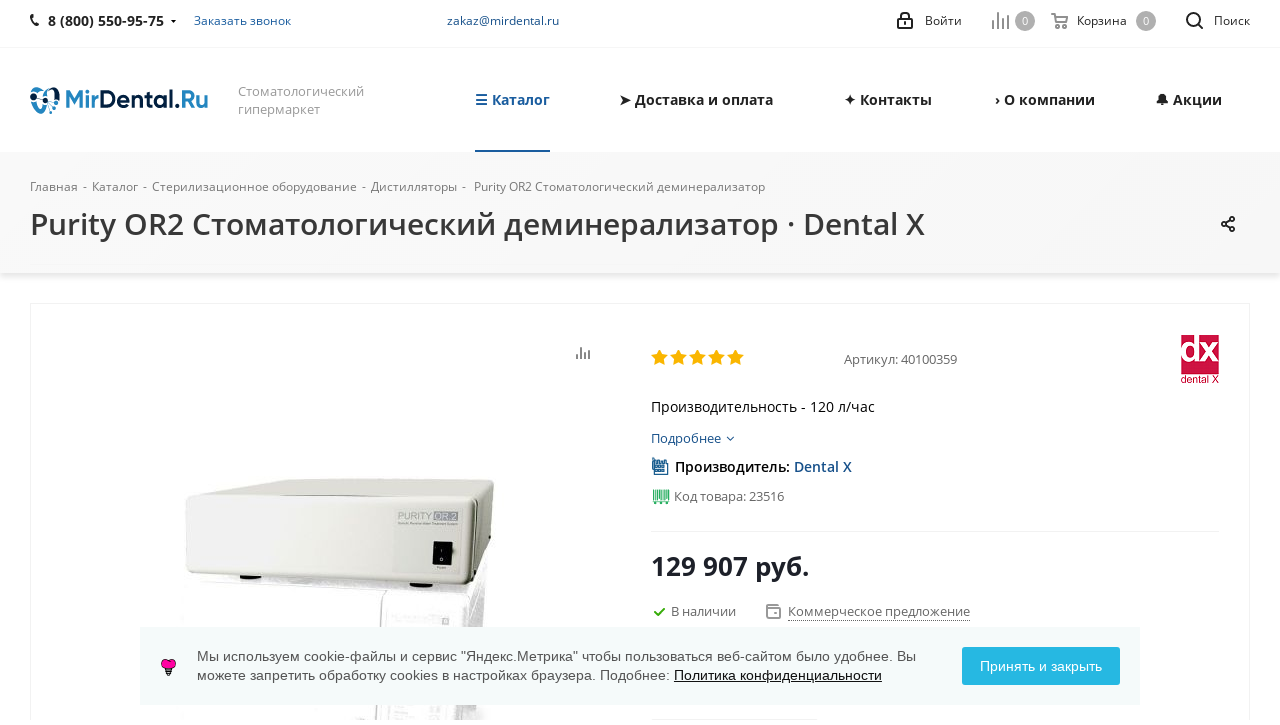

--- FILE ---
content_type: text/html; charset=UTF-8
request_url: https://mirdental.ru/catalog/kupit/stomatologicheskiy-demineralizator-purity-or2/
body_size: 44238
content:
<!DOCTYPE html>
<html xmlns="http://www.w3.org/1999/xhtml" xml:lang="ru" lang="ru" >
<head><link rel="canonical" href="https://mirdental.ru/catalog/kupit/stomatologicheskiy-demineralizator-purity-or2/" />
	<title> Purity OR2 Стоматологический деминерализатор Dental: купить в MirDental.ru</title>
	<meta name="viewport" content="initial-scale=1.0, width=device-width" />
	<meta name="HandheldFriendly" content="true" />
	<meta http-equiv="Content-Type" content="text/html; charset=UTF-8" />
<meta name="description" content="Купите  Purity OR2 Стоматологический деминерализатор у официального дилера Dental с 2009 года MirDental.ru по выгодной цене. Гарантия  и сервис, доставка по России, 89+ регионов обслуживания" />

<script data-skip-moving="true">(function(w, d) {var v = w.frameCacheVars = {"CACHE_MODE":"HTMLCACHE","storageBlocks":[],"dynamicBlocks":{"WIklcT":"81051bcc2cf1","basketitems-component-block":"d41d8cd98f00","header-basket-with-compare-block1":"d41d8cd98f00","header-auth-block1":"d41d8cd98f00","header-basket-with-compare-block2":"d41d8cd98f00","header-auth-block2":"d41d8cd98f00","header-basket-with-compare-block3":"d41d8cd98f00","header-auth-block3":"d41d8cd98f00","mobile-auth-block1":"d41d8cd98f00","mobile-basket-with-compare-block1":"d41d8cd98f00","qepX1R":"60c44862297d","OhECjo":"d41d8cd98f00","6zLbbW":"5e732a1878be","KSBlai":"d41d8cd98f00","area":"d41d8cd98f00","des":"d41d8cd98f00","viewed-block":"d41d8cd98f00","IzufVt":"7481948bf813","V62bio":"d41d8cd98f00","basketitems-block":"d41d8cd98f00","all-basketitems-block":"d41d8cd98f00"},"AUTO_UPDATE":true,"AUTO_UPDATE_TTL":120,"version":2};var inv = false;if (v.AUTO_UPDATE === false){if (v.AUTO_UPDATE_TTL && v.AUTO_UPDATE_TTL > 0){var lm = Date.parse(d.lastModified);if (!isNaN(lm)){var td = new Date().getTime();if ((lm + v.AUTO_UPDATE_TTL * 1000) >= td){w.frameRequestStart = false;w.preventAutoUpdate = true;return;}inv = true;}}else{w.frameRequestStart = false;w.preventAutoUpdate = true;return;}}var r = w.XMLHttpRequest ? new XMLHttpRequest() : (w.ActiveXObject ? new w.ActiveXObject("Microsoft.XMLHTTP") : null);if (!r) { return; }w.frameRequestStart = true;var m = v.CACHE_MODE; var l = w.location; var x = new Date().getTime();var q = "?bxrand=" + x + (l.search.length > 0 ? "&" + l.search.substring(1) : "");var u = l.protocol + "//" + l.host + l.pathname + q;r.open("GET", u, true);r.setRequestHeader("BX-ACTION-TYPE", "get_dynamic");r.setRequestHeader("X-Bitrix-Composite", "get_dynamic");r.setRequestHeader("BX-CACHE-MODE", m);r.setRequestHeader("BX-CACHE-BLOCKS", v.dynamicBlocks ? JSON.stringify(v.dynamicBlocks) : "");if (inv){r.setRequestHeader("BX-INVALIDATE-CACHE", "Y");}try { r.setRequestHeader("BX-REF", d.referrer || "");} catch(e) {}if (m === "APPCACHE"){r.setRequestHeader("BX-APPCACHE-PARAMS", JSON.stringify(v.PARAMS));r.setRequestHeader("BX-APPCACHE-URL", v.PAGE_URL ? v.PAGE_URL : "");}r.onreadystatechange = function() {if (r.readyState != 4) { return; }var a = r.getResponseHeader("BX-RAND");var b = w.BX && w.BX.frameCache ? w.BX.frameCache : false;if (a != x || !((r.status >= 200 && r.status < 300) || r.status === 304 || r.status === 1223 || r.status === 0)){var f = {error:true, reason:a!=x?"bad_rand":"bad_status", url:u, xhr:r, status:r.status};if (w.BX && w.BX.ready && b){BX.ready(function() {setTimeout(function(){BX.onCustomEvent("onFrameDataRequestFail", [f]);}, 0);});}w.frameRequestFail = f;return;}if (b){b.onFrameDataReceived(r.responseText);if (!w.frameUpdateInvoked){b.update(false);}w.frameUpdateInvoked = true;}else{w.frameDataString = r.responseText;}};r.send();var p = w.performance;if (p && p.addEventListener && p.getEntries && p.setResourceTimingBufferSize){var e = 'resourcetimingbufferfull';var h = function() {if (w.BX && w.BX.frameCache && w.BX.frameCache.frameDataInserted){p.removeEventListener(e, h);}else {p.setResourceTimingBufferSize(p.getEntries().length + 50);}};p.addEventListener(e, h);}})(window, document);</script>
<script data-skip-moving="true">(function(w, d, n) {var cl = "bx-core";var ht = d.documentElement;var htc = ht ? ht.className : undefined;if (htc === undefined || htc.indexOf(cl) !== -1){return;}var ua = n.userAgent;if (/(iPad;)|(iPhone;)/i.test(ua)){cl += " bx-ios";}else if (/Windows/i.test(ua)){cl += ' bx-win';}else if (/Macintosh/i.test(ua)){cl += " bx-mac";}else if (/Linux/i.test(ua) && !/Android/i.test(ua)){cl += " bx-linux";}else if (/Android/i.test(ua)){cl += " bx-android";}cl += (/(ipad|iphone|android|mobile|touch)/i.test(ua) ? " bx-touch" : " bx-no-touch");cl += w.devicePixelRatio && w.devicePixelRatio >= 2? " bx-retina": " bx-no-retina";if (/AppleWebKit/.test(ua)){cl += " bx-chrome";}else if (/Opera/.test(ua)){cl += " bx-opera";}else if (/Firefox/.test(ua)){cl += " bx-firefox";}ht.className = htc ? htc + " " + cl : cl;})(window, document, navigator);</script>


<link href="/bitrix/cache/css/s2/aspro_next/kernel_main/kernel_main_v1.css?176907875623659" rel="stylesheet"/>
<link href="https://fonts.googleapis.com/css?family=Open+Sans:300italic,400italic,600italic,700italic,800italic,400,300,500,600,700,800&subset=latin,cyrillic-ext" rel="stylesheet"/>
<link href="/bitrix/css/aspro.next/notice.min.css?17206231892906" rel="stylesheet"/>
<link href="/bitrix/js/ui/design-tokens/dist/ui.design-tokens.min.css?172062274123463" rel="stylesheet"/>
<link href="/bitrix/js/ui/fonts/opensans/ui.font.opensans.min.css?17206221492320" rel="stylesheet"/>
<link href="/bitrix/js/main/popup/dist/main.popup.bundle.min.css?175068502728056" rel="stylesheet"/>
<link href="/bitrix/js/main/loader/dist/loader.bundle.min.css?15689988792029" rel="stylesheet"/>
<link href="/bitrix/js/main/core/css/core_viewer.min.css?172062284558384" rel="stylesheet"/>
<link href="/bitrix/js/ui/design-tokens/air/dist/air-design-tokens.min.css?1765278855109604" rel="stylesheet"/>
<link href="/bitrix/js/ui/icon-set/icon-base.min.css?17652788561877" rel="stylesheet"/>
<link href="/bitrix/js/ui/icon-set/outline/style.min.css?1765278856108400" rel="stylesheet"/>
<link href="/bitrix/js/ui/entity-selector/dist/entity-selector.bundle.min.css?176527885625471" rel="stylesheet"/>
<link href="/bitrix/js/ui/switcher/dist/ui.switcher.bundle.min.css?17684878256763" rel="stylesheet"/>
<link href="/bitrix/js/ui/cnt/ui.cnt.min.css?17506850344259" rel="stylesheet"/>
<link href="/bitrix/js/ui/cnt/dist/cnt.bundle.min.css?17509195115784" rel="stylesheet"/>
<link href="/bitrix/js/ui/icon-set/main/style.min.css?175068503474857" rel="stylesheet"/>
<link href="/bitrix/js/ui/buttons/dist/ui.buttons.bundle.min.css?176848782572758" rel="stylesheet"/>
<link href="/bitrix/js/fileman/html_editor/html-editor.min.css?172062271856257" rel="stylesheet"/>
<link href="/bitrix/css/arturgolubev.cookiealert/style.min.css?17569061764696" rel="stylesheet"/>
<link href="/bitrix/cache/css/s2/aspro_next/page_c64e41cf7231c2e066b050ddd2b5b5bc/page_c64e41cf7231c2e066b050ddd2b5b5bc_v1.css?176907290837509" rel="stylesheet"/>
<link href="/bitrix/cache/css/s2/aspro_next/default_b74b852ac1ec8b090dad5cdb05ca4fc4/default_b74b852ac1ec8b090dad5cdb05ca4fc4_v1.css?176907290828736" rel="stylesheet"/>
<link href="/bitrix/panel/main/popup.min.css?172062227720774" rel="stylesheet"/>
<link href="/bitrix/cache/css/s2/aspro_next/template_8aa0f7b1a4f5c1f44c9dc7307c0b6112/template_8aa0f7b1a4f5c1f44c9dc7307c0b6112_v1.css?17690729081242269" rel="stylesheet" data-template-style="true"/>




<script type="extension/settings" data-extension="ui.entity-selector">{"extensions":["catalog.entity-selector","highloadblock.entity-selector","landing.entity-selector","seo.entity-selector"]}</script>
<script type="extension/settings" data-extension="catalog.entity-selector">{"entities":[{"id":"product","options":{"dynamicLoad":true,"dynamicSearch":true,"searchFields":[{"name":"supertitle","type":"string","system":true},{"name":"SEARCH_PROPERTIES","type":"string"},{"name":"PREVIEW_TEXT","type":"string"},{"name":"DETAIL_TEXT","type":"string"},{"name":"PARENT_NAME","type":"string"},{"name":"PARENT_SEARCH_PROPERTIES","type":"string"},{"name":"PARENT_PREVIEW_TEXT","type":"string"},{"name":"PARENT_DETAIL_TEXT","type":"string"}],"itemOptions":{"default":{"avatar":"\/bitrix\/js\/catalog\/entity-selector\/src\/images\/product.svg","captionOptions":{"fitContent":true,"maxWidth":150}}}}},{"id":"product_variation","options":{"dynamicLoad":false,"dynamicSearch":true,"searchFields":[{"name":"supertitle","type":"string","system":true},{"name":"SEARCH_PROPERTIES","type":"string"},{"name":"PREVIEW_TEXT","type":"string"},{"name":"DETAIL_TEXT","type":"string"},{"name":"PARENT_NAME","type":"string"},{"name":"PARENT_SEARCH_PROPERTIES","type":"string"},{"name":"PARENT_PREVIEW_TEXT","type":"string"},{"name":"PARENT_DETAIL_TEXT","type":"string"}],"itemOptions":{"default":{"avatar":"\/bitrix\/js\/catalog\/entity-selector\/src\/images\/product.svg","captionOptions":{"fitContent":true,"maxWidth":150}}}}},{"id":"variation","options":{"dynamicLoad":true,"dynamicSearch":true,"searchFields":[{"name":"supertitle","type":"string","system":true},{"name":"SEARCH_PROPERTIES","type":"string"},{"name":"PREVIEW_TEXT","type":"string"},{"name":"DETAIL_TEXT","type":"string"},{"name":"PARENT_NAME","type":"string"},{"name":"PARENT_SEARCH_PROPERTIES","type":"string"},{"name":"PARENT_PREVIEW_TEXT","type":"string"},{"name":"PARENT_DETAIL_TEXT","type":"string"}],"itemOptions":{"default":{"avatar":"\/bitrix\/js\/catalog\/entity-selector\/src\/images\/product.svg","captionOptions":{"fitContent":true,"maxWidth":150}}}}},{"id":"store","options":{"itemOptions":{"default":{"avatar":"\/bitrix\/js\/catalog\/entity-selector\/src\/images\/store.svg"}}}},{"id":"dynamic","options":{"itemOptions":{"default":{"avatar":"\/bitrix\/js\/catalog\/entity-selector\/src\/images\/dynamic.svg"}}}},{"id":"agent-contractor-product-variation","options":{"dynamicLoad":true,"dynamicSearch":true,"searchFields":[{"name":"supertitle","type":"string","system":true},{"name":"SEARCH_PROPERTIES","type":"string"},{"name":"PREVIEW_TEXT","type":"string"},{"name":"DETAIL_TEXT","type":"string"},{"name":"PARENT_NAME","type":"string"},{"name":"PARENT_SEARCH_PROPERTIES","type":"string"},{"name":"PARENT_PREVIEW_TEXT","type":"string"},{"name":"PARENT_DETAIL_TEXT","type":"string"}],"itemOptions":{"default":{"avatar":"\/bitrix\/js\/catalog\/entity-selector\/src\/images\/product.svg","captionOptions":{"fitContent":true,"maxWidth":150}}}}},{"id":"agent-contractor-section","options":{"dynamicLoad":true,"dynamicSearch":true,"searchFields":[{"name":"supertitle","type":"string","system":true},{"name":"SEARCH_PROPERTIES","type":"string"},{"name":"PREVIEW_TEXT","type":"string"},{"name":"DETAIL_TEXT","type":"string"},{"name":"PARENT_NAME","type":"string"},{"name":"PARENT_SEARCH_PROPERTIES","type":"string"},{"name":"PARENT_PREVIEW_TEXT","type":"string"},{"name":"PARENT_DETAIL_TEXT","type":"string"}],"itemOptions":{"default":{"avatar":"\/bitrix\/js\/catalog\/entity-selector\/src\/images\/product.svg","captionOptions":{"fitContent":true,"maxWidth":150}}},"tagOptions":{"default":{"textColor":"#535c69","bgColor":"#d2f95f"}}}}]}</script>
<script type="extension/settings" data-extension="highloadblock.entity-selector">{"entities":[{"id":"highloadblock-element","options":{"dynamicLoad":true,"dynamicSearch":true}}]}</script>
<script type="extension/settings" data-extension="landing.entity-selector">{"entities":[{"id":"landing","options":{"itemOptions":{"default":{"avatarOptions":{"bgSize":"cover"}},"folder":{"avatar":"\/bitrix\/js\/landing\/entity-selector\/src\/images\/icon-folder.svg"}},"dynamicLoad":true,"dynamicSearch":true}}]}</script>
<script type="extension/settings" data-extension="main.date">{"formats":{"FORMAT_DATE":"DD.MM.YYYY","FORMAT_DATETIME":"DD.MM.YYYY HH:MI:SS","SHORT_DATE_FORMAT":"d.m.Y","MEDIUM_DATE_FORMAT":"j M Y","LONG_DATE_FORMAT":"j F Y","DAY_MONTH_FORMAT":"j F","DAY_SHORT_MONTH_FORMAT":"j M","SHORT_DAY_OF_WEEK_MONTH_FORMAT":"D, j F","SHORT_DAY_OF_WEEK_SHORT_MONTH_FORMAT":"D, j M","DAY_OF_WEEK_MONTH_FORMAT":"l, j F","FULL_DATE_FORMAT":"l, j F  Y","SHORT_TIME_FORMAT":"H:i","LONG_TIME_FORMAT":"H:i:s"}}</script>
<script type="extension/settings" data-extension="currency.currency-core">{"region":"ru"}</script>



<link rel="shortcut icon" href="/favicon.png" type="image/png" />
<link rel="apple-touch-icon" sizes="180x180" href="/upload/CNext/b8c/mir180.jpg" />
<style>html {--border-radius:8px;--theme-base-color:#1A5D9F;--theme-base-color-hue:210;--theme-base-color-saturation:72%;--theme-base-color-lightness:36%;--theme-base-opacity-color:#1A5D9F1a;--theme-more-color:#1A5D9F;--theme-more-color-hue:210;--theme-more-color-saturation:72%;--theme-more-color-lightness:36%;--theme-lightness-hover-diff:6%;}</style>
<meta property="og:description" content="Производительность - 120 л/час" />
<meta property="og:image" content="https://mirdental.ru/upload/iblock/21f/stomatologicheskiy_demineralizator_purity_or2_dental_x_distillyatory.jpeg" />
<link rel="image_src" href="https://mirdental.ru/upload/iblock/21f/stomatologicheskiy_demineralizator_purity_or2_dental_x_distillyatory.jpeg"  />
<meta property="og:title" content=" Purity OR2 Стоматологический деминерализатор Dental: купить в MirDental.ru" />
<meta property="og:type" content="website" />
<meta property="og:url" content="https://mirdental.ru/catalog/kupit/stomatologicheskiy-demineralizator-purity-or2/" />



		<link rel="preconnect" href="https://fonts.googleapis.com">
<link rel="preconnect" href="https://mc.yandex.ru">
<link rel="dns-prefetch" href="https://fonts.gstatic.com">
</head>
<body class="site_s2 fill_bg_n " id="main">
	<div id="panel"></div>
	
	<div id="bxdynamic_WIklcT_start" style="display:none"></div>
<div id="bxdynamic_WIklcT_end" style="display:none"></div>		<div id="bxdynamic_basketitems-component-block_start" style="display:none"></div><div id="bxdynamic_basketitems-component-block_end" style="display:none"></div>                
	<div class="wrapper1  header_bgcolored catalog_page basket_normal basket_fill_COLOR without-delay  side_LEFT catalog_icons_N banner_auto  mheader-v1 header-v1 regions_N fill_N footer-v1 front-vindex1 mfixed_Y mfixed_view_always title-v2 with_phones store_LIST_AMOUNT">
		
		<div class="header_wrap visible-lg visible-md title-v2">
			<header id="header">
				<div class="top-block top-block-v1">
	<div class="maxwidth-theme">		
		<div class="wrapp_block">
			<div class="row">
									<div class="top-block-item col-md-4">
						<div class="phone-block">
															<div class="inline-block">
									
	<div class="phone with_dropdown phone--with-description">
		<i class="svg svg-phone"></i>
		<a class="phone-block__item-link" href="tel:88005509575">
			8 (800) 550-95-75 		</a>
					<div class="dropdown scrollbar">
				<div class="wrap">
											<div class="phone-block__item">
							<a class="phone-block__item-inner phone-block__item-link" href="tel:88005509575">
								<span class="phone-block__item-text">
									8 (800) 550-95-75 									
																			<span class="phone-block__item-description">
											Бесплатно по России										</span>
																	</span>

								<span class="phone-block__item-icon"></span>							</a>
						</div>
											<div class="phone-block__item">
							<a class="phone-block__item-inner phone-block__item-link" href="tel:+74957409108">
								<span class="phone-block__item-text">
									+7 (495) 740-91-08									
																			<span class="phone-block__item-description">
											⏰ Пн-Пт с 9 до 18										</span>
																	</span>

								<span class="phone-block__item-icon"></span>							</a>
						</div>
											<div class="phone-block__item">
							<a class="phone-block__item-inner phone-block__item-link" href="https://max.ru/u/f9LHodD0cOLwwP0CrQfcmxV2Db49bFqVKKOt6jVQKWKuUvpDUJnG8D5aU3E">
								<span class="phone-block__item-text">
									MAX									
																			<span class="phone-block__item-description">
											+7 (926) 951-21-08										</span>
																	</span>

															</a>
						</div>
											<div class="phone-block__item">
							<a class="phone-block__item-inner phone-block__item-link" href="mailto:zakaz@mirdental.ru">
								<span class="phone-block__item-text">
									zakaz@mirdental.ru									
																			<span class="phone-block__item-description">
											Электронная почта										</span>
																	</span>

								<span class="phone-block__item-icon"></span>							</a>
						</div>
									</div>
			</div>
			</div>
								</div>
																						<div class="inline-block">
									<span class="callback-block animate-load twosmallfont colored" data-event="jqm" data-param-form_id="CALLBACK" data-name="callback">Заказать звонок</span>
								</div>
													</div>
					</div>
								<div class="top-block-item pull-left visible-lg">
					
        
                            <div class="address twosmallfont inline-block">
                    <a href="mailto:zakaz@mirdental.ru">zakaz@mirdental.ru</a>                </div>
            
                				</div>
				<div class="top-block-item pull-right show-fixed top-ctrl">
					<button class="top-btn inline-search-show twosmallfont">
						<i class="svg inline  svg-inline-search" aria-hidden="true" ><svg xmlns="http://www.w3.org/2000/svg" width="17" height="17" viewBox="0 0 17 17">
  <defs>
    <style>
      .sscls-1 {
        fill: #222;
        fill-rule: evenodd;
      }
    </style>
  </defs>
  <path class="sscls-1" d="M7.5,0A7.5,7.5,0,1,1,0,7.5,7.5,7.5,0,0,1,7.5,0Zm0,2A5.5,5.5,0,1,1,2,7.5,5.5,5.5,0,0,1,7.5,2Z"/>
  <path class="sscls-1" d="M13.417,12.035l3.3,3.3a0.978,0.978,0,1,1-1.382,1.382l-3.3-3.3A0.978,0.978,0,0,1,13.417,12.035Z"/>
</svg>
</i>						<span class="dark-color">Поиск</span>
					</button>
				</div>
				<div class="top-block-item pull-right show-fixed top-ctrl">
					<div class="basket_wrap twosmallfont">
						                    <div id="bxdynamic_header-basket-with-compare-block1_start" style="display:none"></div><div id="bxdynamic_header-basket-with-compare-block1_end" style="display:none"></div>        					</div>
				</div>
				<div class="top-block-item pull-right show-fixed top-ctrl">
					<div class="personal_wrap">
						<div class="personal top login twosmallfont">
							<div id="bxdynamic_header-auth-block1_start" style="display:none"></div><div id="bxdynamic_header-auth-block1_end" style="display:none"></div>						</div>
					</div>
				</div>
							</div>
		</div>
	</div>
</div>
<div class="header-wrapper topmenu-LIGHT">
	<div class="wrapper_inner">
		<div class="logo_and_menu-row">
			<div class="logo-row row">
				<div class="logo-block col-md-2 col-sm-3">
					<div class="logo">
						<a href="/"><img src="/upload/CNext/2b8/5pe04k6txcvf4kjkt0vu47y0wt14efgt/mirdental.svg" alt="МирДентал | MirDental.ru" title="МирДентал | MirDental.ru" data-src="" /></a>					</div>
				</div>
				<div class="col-md-2 hidden-sm hidden-xs">
					<div class="top-description">
						Стоматологический гипермаркет					</div>
				</div>
				<div class="col-md-8 menu-row">
					<div class="nav-main-collapse collapse in">
						<div class="menu-only">
							<nav class="mega-menu sliced">
											<div class="table-menu ">
		<table>
			<tr>
									
										<td class="menu-item unvisible dropdown catalog wide_menu  active">
						<div class="wrap">
							<a class="dropdown-toggle" href="/catalog/">
								<div>
																		☰ Каталог									<div class="line-wrapper"><span class="line"></span></div>
								</div>
							</a>
															<span class="tail"></span>
								<div class="dropdown-menu ">
									
										<div class="customScrollbar scrollbar">
											<ul class="menu-wrapper " >
																																																			<li class="dropdown-submenu   has_img parent-items">
																																					<a href="/catalog/sterilizatsionnoe/" title="Стерилизационное оборудование">
						<div class="menu_img"><img src="/upload/resize_cache/iblock/96f/n8scze7n5789w98dlkzvk0el9xfd5vjd/60_60_1/sterilizatsionnoe_oborudovanie.webp" alt="Стерилизационное оборудование" title="Стерилизационное оборудование" /></div>
					</a>
										<a href="/catalog/sterilizatsionnoe/" title="Стерилизационное оборудование"><span class="name">Стерилизационное оборудование</span><span class="arrow"><i></i></span></a>
															<ul class="dropdown-menu toggle_menu">
																	<li class="menu-item   ">
							<a href="/catalog/avtoklavy/" title="Автоклавы"><span class="name">Автоклавы</span></a>
													</li>
																	<li class="menu-item   ">
							<a href="/catalog/zapechatyvayushchie-ustroystva/" title="Запечатывающие устройства"><span class="name">Запечатывающие устройства</span></a>
													</li>
																	<li class="menu-item   ">
							<a href="/catalog/ultrazvukovye-moyki/" title="Ультразвуковые мойки"><span class="name">Ультразвуковые мойки</span></a>
													</li>
																	<li class="menu-item   ">
							<a href="/catalog/distillyatory/" title="Дистилляторы"><span class="name">Дистилляторы</span></a>
													</li>
																	<li class="menu-item collapsed  ">
							<a href="/catalog/glasperlenovye-sterilizatory/" title="Стерилизаторы"><span class="name">Стерилизаторы</span></a>
													</li>
																	<li class="menu-item collapsed  ">
							<a href="/catalog/utilizator-igl/" title="Утилизатор игл"><span class="name">Утилизатор игл</span></a>
													</li>
																	<li class="menu-item collapsed  ">
							<a href="/catalog/moyushche-dezinfitsiruyushchie-mashiny/" title="Моюще-дезинфицирующие машины"><span class="name">Моюще-дезинфицирующие машины</span></a>
													</li>
																<li><span class="colored more_items with_dropdown">Ещё</span></li>
									</ul>
																																														</li>
																																																			<li class="dropdown-submenu   has_img parent-items">
																																					<a href="/catalog/khirurgicheskoe/" title="Хирургическое оборудование">
						<div class="menu_img"><img src="/upload/resize_cache/iblock/a1b/hn3002y3sm2stkcvfc1kfx434dw7pzbm/60_60_1/khirurgicheskoe_oborudovanie.jpeg" alt="Хирургическое оборудование" title="Хирургическое оборудование" /></div>
					</a>
										<a href="/catalog/khirurgicheskoe/" title="Хирургическое оборудование"><span class="name">Хирургическое оборудование</span><span class="arrow"><i></i></span></a>
															<ul class="dropdown-menu toggle_menu">
																	<li class="menu-item   ">
							<a href="/catalog/fiziodispensery/" title="Физиодиспенсеры"><span class="name">Физиодиспенсеры</span></a>
													</li>
																	<li class="menu-item   ">
							<a href="/catalog/pezokhirurgicheskie-apparaty/" title="Пьезохирургические аппараты"><span class="name">Пьезохирургические аппараты</span></a>
													</li>
																	<li class="menu-item   ">
							<a href="/catalog/lazery/" title="Лазеры"><span class="name">Лазеры</span></a>
													</li>
																	<li class="menu-item   ">
							<a href="/catalog/anesteziya/" title="Анестезия"><span class="name">Анестезия</span></a>
													</li>
																	<li class="menu-item collapsed  ">
							<a href="/catalog/elektrokoagulyatory/" title="Электрокоагуляторы"><span class="name">Электрокоагуляторы</span></a>
													</li>
																	<li class="menu-item collapsed  ">
							<a href="/catalog/tsentrifugi/" title="Центрифуги"><span class="name">Центрифуги</span></a>
													</li>
																	<li class="menu-item collapsed  ">
							<a href="/catalog/khirurgicheskie-vakuumnye-nasosy/" title="Хирургические вакуумные насосы"><span class="name">Хирургические вакуумные насосы</span></a>
													</li>
																	<li class="menu-item collapsed  ">
							<a href="/catalog/osteotomy/" title="Остеотомы"><span class="name">Остеотомы</span></a>
													</li>
																<li><span class="colored more_items with_dropdown">Ещё</span></li>
									</ul>
																																														</li>
																																																			<li class="dropdown-submenu   has_img parent-items">
																																					<a href="/catalog/endodonticheskoe/" title="Эндодонтическое оборудование">
						<div class="menu_img"><img src="/upload/resize_cache/iblock/6e6/60_60_1/endodonticheskoe_oborudovanie.jpg" alt="Эндодонтическое оборудование" title="Эндодонтическое оборудование" /></div>
					</a>
										<a href="/catalog/endodonticheskoe/" title="Эндодонтическое оборудование"><span class="name">Эндодонтическое оборудование</span><span class="arrow"><i></i></span></a>
															<ul class="dropdown-menu toggle_menu">
																	<li class="menu-item   ">
							<a href="/catalog/apekslokatory/" title="Апекслокаторы"><span class="name">Апекслокаторы</span></a>
													</li>
																	<li class="menu-item   ">
							<a href="/catalog/endomotory/" title="Эндомоторы"><span class="name">Эндомоторы</span></a>
													</li>
																	<li class="menu-item   ">
							<a href="/catalog/obturatsiya-kanala/" title="Обтурация канала"><span class="name">Обтурация канала</span></a>
													</li>
																	<li class="menu-item   ">
							<a href="/catalog/eod-apparaty/" title="ЭОД аппараты"><span class="name">ЭОД аппараты</span></a>
													</li>
																	<li class="menu-item collapsed  ">
							<a href="/catalog/endomotor-s-apekslokatorom/" title="Эндомотор с апекслокатором"><span class="name">Эндомотор с апекслокатором</span></a>
													</li>
																	<li class="menu-item collapsed  ">
							<a href="/catalog/endoaktivatory/" title="Эндоактиваторы"><span class="name">Эндоактиваторы</span></a>
													</li>
																<li><span class="colored more_items with_dropdown">Ещё</span></li>
									</ul>
																																														</li>
																																																			<li class="dropdown-submenu   has_img parent-items">
																																					<a href="/catalog/rentgenologiya/" title="Рентгенодиагностика">
						<div class="menu_img"><img src="/upload/resize_cache/iblock/f09/60_60_1/rentgenodiagnostika.jpg" alt="Рентгенодиагностика" title="Рентгенодиагностика" /></div>
					</a>
										<a href="/catalog/rentgenologiya/" title="Рентгенодиагностика"><span class="name">Рентгенодиагностика</span><span class="arrow"><i></i></span></a>
															<ul class="dropdown-menu toggle_menu">
																	<li class="menu-item   ">
							<a href="/catalog/rentgeny-dentalnye/" title="Рентгены дентальные"><span class="name">Рентгены дентальные</span></a>
													</li>
																	<li class="menu-item   ">
							<a href="/catalog/viziografy/" title="Визиографы"><span class="name">Визиографы</span></a>
													</li>
																	<li class="menu-item   ">
							<a href="/catalog/portativnye-rentgeny/" title="Портативные рентгены"><span class="name">Портативные рентгены</span></a>
													</li>
																	<li class="menu-item   ">
							<a href="/catalog/intraoralnye-kamery/" title="Интраоральные камеры"><span class="name">Интраоральные камеры</span></a>
													</li>
																	<li class="menu-item collapsed  ">
							<a href="/catalog/komplekty-rentgena-s-viziografom/" title="Комплекты рентгена с визиографом"><span class="name">Комплекты рентгена с визиографом</span></a>
													</li>
																	<li class="menu-item collapsed  ">
							<a href="/catalog/tomografy-i-panoramniki/" title="Томографы и панорамники"><span class="name">Томографы и панорамники</span></a>
													</li>
																<li><span class="colored more_items with_dropdown">Ещё</span></li>
									</ul>
																																														</li>
																																																			<li class="dropdown-submenu   has_img parent-items">
																																					<a href="/catalog/profilaktika-i-lechenie/" title="Профилактика и лечение">
						<div class="menu_img"><img src="/upload/resize_cache/iblock/ff5/60_60_1/ff5325ddcc220b250d0b76b7e2e7a44a.jpg" alt="Профилактика и лечение" title="Профилактика и лечение" /></div>
					</a>
										<a href="/catalog/profilaktika-i-lechenie/" title="Профилактика и лечение"><span class="name">Профилактика и лечение</span><span class="arrow"><i></i></span></a>
															<ul class="dropdown-menu toggle_menu">
																	<li class="menu-item   ">
							<a href="/catalog/skalery/" title="Скалеры"><span class="name">Скалеры</span></a>
													</li>
																	<li class="menu-item   ">
							<a href="/catalog/air-flow-apparaty/" title="Air Flow аппараты"><span class="name">Air Flow аппараты</span></a>
													</li>
																	<li class="menu-item   ">
							<a href="/catalog/otbelivanie-zubov/" title="Отбеливание зубов"><span class="name">Отбеливание зубов</span></a>
													</li>
																	<li class="menu-item   ">
							<a href="/catalog/vektor-paro/" title="Вектор Паро"><span class="name">Вектор Паро</span></a>
													</li>
																	<li class="menu-item collapsed  ">
							<a href="/catalog/lampy-polimerizatsionnye/" title="Лампы полимеризационные"><span class="name">Лампы полимеризационные</span></a>
													</li>
																	<li class="menu-item collapsed  ">
							<a href="/catalog/irrigatory/" title="Ирригаторы и щётки"><span class="name">Ирригаторы и щётки</span></a>
													</li>
																	<li class="menu-item collapsed  ">
							<a href="/catalog/fotoaktiviruemaya-dezinfektsiya/" title="Фотоактивируемая дезинфекция"><span class="name">Фотоактивируемая дезинфекция</span></a>
													</li>
																<li><span class="colored more_items with_dropdown">Ещё</span></li>
									</ul>
																																														</li>
																																																			<li class="dropdown-submenu   has_img parent-items">
																																					<a href="/catalog/stomatologicheskie-nakonechniki-i-motory/" title="Наконечники и моторы">
						<div class="menu_img"><img src="/upload/resize_cache/iblock/ffb/60_60_1/nakonechniki_i_motory.jpg" alt="Наконечники и моторы" title="Наконечники и моторы" /></div>
					</a>
										<a href="/catalog/stomatologicheskie-nakonechniki-i-motory/" title="Наконечники и моторы"><span class="name">Наконечники и моторы</span><span class="arrow"><i></i></span></a>
															<ul class="dropdown-menu toggle_menu">
																	<li class="menu-item   ">
							<a href="/catalog/turbinnye-stomatologicheskie-nakonechniki/" title="Турбинные наконечники"><span class="name">Турбинные наконечники</span></a>
													</li>
																	<li class="menu-item   ">
							<a href="/catalog/perekhodniki-dlya-turbin/" title="Переходники для турбин"><span class="name">Переходники для турбин</span></a>
													</li>
																	<li class="menu-item   ">
							<a href="/catalog/uglovye-stomatologicheskie-nakonechniki/" title="Угловые наконечники"><span class="name">Угловые наконечники</span></a>
													</li>
																	<li class="menu-item   ">
							<a href="/catalog/povyshayushchie-uglovye-stomatologicheskie-nakonechniki/" title="Повышающие угловые стоматологические наконечники"><span class="name">Повышающие угловые стоматологические наконечники</span></a>
													</li>
																	<li class="menu-item collapsed  ">
							<a href="/catalog/pryamye-nakonechniki/" title="Прямые наконечники"><span class="name">Прямые наконечники</span></a>
													</li>
																	<li class="menu-item collapsed  ">
							<a href="/catalog/khirurgicheskie-nakonechniki/" title="Хирургические наконечники"><span class="name">Хирургические наконечники</span></a>
													</li>
																	<li class="menu-item collapsed  ">
							<a href="/catalog/motory-vozdushnye/" title="Воздушные моторы"><span class="name">Воздушные моторы</span></a>
													</li>
																	<li class="menu-item collapsed  ">
							<a href="/catalog/motory-elektricheskie/" title="Электрические моторы"><span class="name">Электрические моторы</span></a>
													</li>
																	<li class="menu-item collapsed  ">
							<a href="/catalog/ukhod-za-nakonechnikami/" title="Уход за наконечниками"><span class="name">Уход за наконечниками</span></a>
													</li>
																	<li class="menu-item collapsed  ">
							<a href="/catalog/nabory-nakonechnikov/" title="Наборы наконечников"><span class="name">Наборы наконечников</span></a>
													</li>
																	<li class="menu-item collapsed  ">
							<a href="/catalog/rotory-nsk/" title="Роторы NSK"><span class="name">Роторы NSK</span></a>
													</li>
																	<li class="menu-item collapsed  ">
							<a href="/catalog/rotory-w-h/" title="Роторы W﹠H"><span class="name">Роторы W﹠H</span></a>
													</li>
																<li><span class="colored more_items with_dropdown">Ещё</span></li>
									</ul>
																																														</li>
																																																			<li class="dropdown-submenu   has_img parent-items">
																																					<a href="/catalog/optika-stomatologicheskaya/" title="Оптика стоматологическая">
						<div class="menu_img"><img src="/upload/resize_cache/iblock/436/60_60_1/optika_stomatologicheskaya.jpg" alt="Оптика стоматологическая" title="Оптика стоматологическая" /></div>
					</a>
										<a href="/catalog/optika-stomatologicheskaya/" title="Оптика стоматологическая"><span class="name">Оптика стоматологическая</span><span class="arrow"><i></i></span></a>
															<ul class="dropdown-menu toggle_menu">
																	<li class="menu-item   ">
							<a href="/catalog/osvetiteli-nalobnye/" title="Осветители налобные"><span class="name">Осветители налобные</span></a>
													</li>
																	<li class="menu-item   ">
							<a href="/catalog/binokulyary/" title="Бинокуляры"><span class="name">Бинокуляры</span></a>
													</li>
																	<li class="menu-item   ">
							<a href="/catalog/mikroskopy-stomatologicheskie/" title="Микроскопы"><span class="name">Микроскопы</span></a>
													</li>
																	<li class="menu-item   ">
							<a href="/catalog/lupa-binokulyarnaya-s-osvetitelem/" title="Лупы бинокулярные с осветителем"><span class="name">Лупы бинокулярные с осветителем</span></a>
													</li>
														</ul>
																																														</li>
																																																			<li class="dropdown-submenu   has_img parent-items">
																																					<a href="/catalog/stomatologicheskoe-oborudovanie/" title="Крупное стоматологическое оборудование">
						<div class="menu_img"><img src="/upload/resize_cache/iblock/d3e/60_60_1/krupnoe_oborudovanie.jpg" alt="Крупное стоматологическое оборудование" title="Крупное стоматологическое оборудование" /></div>
					</a>
										<a href="/catalog/stomatologicheskoe-oborudovanie/" title="Крупное стоматологическое оборудование"><span class="name">Крупное стоматологическое оборудование</span><span class="arrow"><i></i></span></a>
															<ul class="dropdown-menu toggle_menu">
																	<li class="menu-item   ">
							<a href="/catalog/bestenevye-svetilniki/" title="Бестеневые светильники"><span class="name">Бестеневые светильники</span></a>
													</li>
																	<li class="menu-item   ">
							<a href="/catalog/stomatologicheskie-ustanovki/" title="Стоматологические установки и комплектующие"><span class="name">Стоматологические установки и комплектующие</span></a>
													</li>
																	<li class="menu-item   ">
							<a href="/catalog/kompressory/" title="Компрессоры"><span class="name">Компрессоры</span></a>
													</li>
																	<li class="menu-item   ">
							<a href="/catalog/aspiratory/" title="Аспираторы"><span class="name">Аспираторы</span></a>
													</li>
																	<li class="menu-item collapsed  ">
							<a href="/catalog/defibrillyatory/" title="Дефибрилляторы"><span class="name">Дефибрилляторы</span></a>
													</li>
																	<li class="menu-item collapsed  ">
							<a href="/catalog/mebel/" title="Стулья и столы"><span class="name">Стулья и столы</span></a>
													</li>
																<li><span class="colored more_items with_dropdown">Ещё</span></li>
									</ul>
																																														</li>
																																																			<li class="dropdown-submenu   has_img parent-items">
																																					<a href="/catalog/zubotekhnicheskoe-oborudovanie/" title="Зуботехническое оборудование">
						<div class="menu_img"><img src="/upload/resize_cache/iblock/f8e/60_60_1/zubotekhnicheskoe_oborudovanie.jpeg" alt="Зуботехническое оборудование" title="Зуботехническое оборудование" /></div>
					</a>
										<a href="/catalog/zubotekhnicheskoe-oborudovanie/" title="Зуботехническое оборудование"><span class="name">Зуботехническое оборудование</span><span class="arrow"><i></i></span></a>
															<ul class="dropdown-menu toggle_menu">
																	<li class="menu-item   ">
							<a href="/catalog/vakuumnye-smesiteli/" title="Вакуумные смесители"><span class="name">Вакуумные смесители</span></a>
													</li>
																	<li class="menu-item   ">
							<a href="/catalog/vibrostoliki/" title="Вибростолики"><span class="name">Вибростолики</span></a>
													</li>
																	<li class="menu-item   ">
							<a href="/catalog/vytyazhki-i-filtry/" title="Вытяжки и фильтры"><span class="name">Вытяжки и фильтры</span></a>
													</li>
																	<li class="menu-item   ">
							<a href="/catalog/parostruynye-apparaty/" title="Пароструйные аппараты"><span class="name">Пароструйные аппараты</span></a>
													</li>
																	<li class="menu-item collapsed  ">
							<a href="/catalog/peskostruynye-apparaty/" title="Пескоструйные аппараты"><span class="name">Пескоструйные аппараты</span></a>
													</li>
																	<li class="menu-item collapsed  ">
							<a href="/catalog/polimerizatory/" title="Полимеризаторы"><span class="name">Полимеризаторы</span></a>
													</li>
																	<li class="menu-item collapsed  ">
							<a href="/catalog/pressy/" title="Прессы"><span class="name">Прессы</span></a>
													</li>
																	<li class="menu-item collapsed  ">
							<a href="/catalog/razreznye-stanki/" title="Разрезные станки, Шлифмоторы и боксы"><span class="name">Разрезные станки, Шлифмоторы и боксы</span></a>
													</li>
																	<li class="menu-item collapsed  ">
							<a href="/catalog/frezery-dlya-obrabotki-gipsovykh-modeley/" title="Фрезеры для обработки гипсовых моделей"><span class="name">Фрезеры для обработки гипсовых моделей</span></a>
													</li>
																	<li class="menu-item collapsed  ">
							<a href="/catalog/trimmery/" title="Триммеры"><span class="name">Триммеры</span></a>
													</li>
																	<li class="menu-item collapsed  ">
							<a href="/catalog/motory-zubotekhnicheskie/" title="Моторы зуботехнические"><span class="name">Моторы зуботехнические</span></a>
													</li>
																	<li class="menu-item collapsed  ">
							<a href="/catalog/elektroshpateli/" title="Электрошпатели"><span class="name">Электрошпатели</span></a>
													</li>
																	<li class="menu-item collapsed  ">
							<a href="/catalog/voskotopki/" title="Воскотопки"><span class="name">Воскотопки</span></a>
													</li>
																	<li class="menu-item collapsed  ">
							<a href="/catalog/apparaty-dlya-kapp-i-protezov/" title="Аппараты для капп и протезов"><span class="name">Аппараты для капп и протезов</span></a>
													</li>
																	<li class="menu-item collapsed  ">
							<a href="/catalog/artikulyatory-i-okklyudatory/" title="Артикуляторы и окклюдаторы"><span class="name">Артикуляторы и окклюдаторы</span></a>
													</li>
																	<li class="menu-item collapsed  ">
							<a href="/catalog/averon-oborudovanie-zubotehnicheskoe/" title="Аверон"><span class="name">Аверон</span></a>
													</li>
																	<li class="menu-item collapsed  ">
							<a href="/catalog/mufelnye-pechi/" title="Муфельные печи"><span class="name">Муфельные печи</span></a>
													</li>
																	<li class="menu-item collapsed  ">
							<a href="/catalog/liteynye-ustanovki/" title="Литейные установки"><span class="name">Литейные установки</span></a>
													</li>
																	<li class="menu-item collapsed  ">
							<a href="/catalog/dublirovanie/" title="Дублирование"><span class="name">Дублирование</span></a>
													</li>
																	<li class="menu-item collapsed  ">
							<a href="/catalog/pechi-dlya-obzhiga-keramiki/" title="Печи для обжига керамики"><span class="name">Печи для обжига керамики</span></a>
													</li>
																	<li class="menu-item collapsed  ">
							<a href="/catalog/mebel-za-zubnykh-tekhnikov/" title="Мебель для зубных техников"><span class="name">Мебель для зубных техников</span></a>
													</li>
																<li><span class="colored more_items with_dropdown">Ещё</span></li>
									</ul>
																																														</li>
																																																			<li class="dropdown-submenu   has_img parent-items">
																																					<a href="/catalog/cad-cam/" title="CAD / CAM системы">
						<div class="menu_img"><img src="/upload/resize_cache/iblock/e5f/60_60_1/cad_cam_sistemy.jpg" alt="CAD / CAM системы" title="CAD / CAM системы" /></div>
					</a>
										<a href="/catalog/cad-cam/" title="CAD / CAM системы"><span class="name">CAD / CAM системы</span><span class="arrow"><i></i></span></a>
															<ul class="dropdown-menu toggle_menu">
																	<li class="menu-item   ">
							<a href="/catalog/3d-skanery/" title="3D Сканеры"><span class="name">3D Сканеры</span></a>
													</li>
																	<li class="menu-item   ">
							<a href="/catalog/stomatologicheskie-3d-printery/" title="3D принтеры"><span class="name">3D принтеры</span></a>
													</li>
																	<li class="menu-item   ">
							<a href="/catalog/exocad-moduli/" title="EXOCAD модули"><span class="name">EXOCAD модули</span></a>
													</li>
																	<li class="menu-item   ">
							<a href="/catalog/intraoralnye-3d-skanery/" title="Интраоральные 3D сканеры"><span class="name">Интраоральные 3D сканеры</span></a>
													</li>
																	<li class="menu-item collapsed  ">
							<a href="/catalog/kompleksnye-resheniya/" title="Комплексные решения"><span class="name">Комплексные решения</span></a>
													</li>
																	<li class="menu-item collapsed  ">
							<a href="/catalog/kompressory-dlya-cad-cam/" title="Компрессоры для CAD CAM"><span class="name">Компрессоры для CAD CAM</span></a>
													</li>
																	<li class="menu-item collapsed  ">
							<a href="/catalog/oborudovaniya-dlya-slm-pechat-metallami/" title="Оборудования для SLM печать металлами"><span class="name">Оборудования для SLM печать металлами</span></a>
													</li>
																	<li class="menu-item collapsed  ">
							<a href="/catalog/raskhodnye-materialy/" title="Расходные материалы"><span class="name">Расходные материалы</span></a>
													</li>
																	<li class="menu-item collapsed  ">
							<a href="/catalog/diski/" title="Диски"><span class="name">Диски</span></a>
													</li>
																	<li class="menu-item collapsed  ">
							<a href="/catalog/frezernye-stanki/" title="Фрезерные станки"><span class="name">Фрезерные станки</span></a>
													</li>
																	<li class="menu-item collapsed  ">
							<a href="/catalog/fotopolimery/" title="Фотополимеры"><span class="name">Фотополимеры</span></a>
													</li>
																<li><span class="colored more_items with_dropdown">Ещё</span></li>
									</ul>
																																														</li>
																																																			<li class="dropdown-submenu   has_img parent-items">
																																					<a href="/catalog/stomatologicheskie-instrumenty/" title="Инструменты стоматологические">
						<div class="menu_img"><img src="/upload/resize_cache/iblock/546/60_60_1/instrumenty.jpg" alt="Инструменты стоматологические" title="Инструменты стоматологические" /></div>
					</a>
										<a href="/catalog/stomatologicheskie-instrumenty/" title="Инструменты стоматологические"><span class="name">Инструменты стоматологические</span><span class="arrow"><i></i></span></a>
															<ul class="dropdown-menu toggle_menu">
																	<li class="menu-item   ">
							<a href="/catalog/instrumenty-hlw/" title="Инструменты HLW и Nopa"><span class="name">Инструменты HLW и Nopa</span></a>
													</li>
																	<li class="menu-item   ">
							<a href="/catalog/kofferdam/" title="Коффердам"><span class="name">Коффердам</span></a>
													</li>
																	<li class="menu-item   ">
							<a href="/catalog/uz-nasadki-na-skaler/" title="УЗ Насадки на скалер"><span class="name">УЗ Насадки на скалер</span></a>
													</li>
																	<li class="menu-item   ">
							<a href="/catalog/koronkosnimateli/" title="Коронкосниматели"><span class="name">Коронкосниматели</span></a>
													</li>
																	<li class="menu-item collapsed  ">
							<a href="/catalog/zubotekhnicheskie-instrumenty/" title="Зуботехнические инструменты"><span class="name">Зуботехнические инструменты</span></a>
													</li>
																	<li class="menu-item collapsed  ">
							<a href="/catalog/trimmer-tkanevyy/" title="Триммер тканевый"><span class="name">Триммер тканевый</span></a>
													</li>
																	<li class="menu-item collapsed  ">
							<a href="/catalog/zerkala-roeder/" title="Зеркала Roeder"><span class="name">Зеркала Roeder</span></a>
													</li>
																	<li class="menu-item collapsed  ">
							<a href="/catalog/instrumenty-medenta-instruments-co/" title="Инструменты Medenta Instruments Co (Пакистан)"><span class="name">Инструменты Medenta Instruments Co (Пакистан)</span></a>
													</li>
																<li><span class="colored more_items with_dropdown">Ещё</span></li>
									</ul>
																																														</li>
																																																			<li class="dropdown-submenu   has_img parent-items">
																																					<a href="/catalog/materialy/" title="Материалы">
						<div class="menu_img"><img src="/upload/resize_cache/iblock/4be/60_60_1/materialy.jpg" alt="Материалы" title="Материалы" /></div>
					</a>
										<a href="/catalog/materialy/" title="Материалы"><span class="name">Материалы</span><span class="arrow"><i></i></span></a>
															<ul class="dropdown-menu toggle_menu">
																	<li class="menu-item   ">
							<a href="/catalog/knigi/" title="Книги"><span class="name">Книги</span></a>
													</li>
																	<li class="menu-item   ">
							<a href="/catalog/terapevtu/" title="Терапевтические"><span class="name">Терапевтические</span></a>
													</li>
																	<li class="menu-item   ">
							<a href="/catalog/dlya-endodontii-materialy/" title="Эндодонтические"><span class="name">Эндодонтические</span></a>
													</li>
																	<li class="menu-item   ">
							<a href="/catalog/ortopedicheskie/" title="Ортопедические"><span class="name">Ортопедические</span></a>
													</li>
																	<li class="menu-item collapsed  ">
							<a href="/catalog/laboratornye-materialy/" title="Лабораторные"><span class="name">Лабораторные</span></a>
													</li>
																	<li class="menu-item collapsed  ">
							<a href="/catalog/khirurgicheskie/" title="Хирургические"><span class="name">Хирургические</span></a>
													</li>
																	<li class="menu-item collapsed  ">
							<a href="/catalog/dezinfektsiya-i-ochistka/" title="Дезинфекция и очистка"><span class="name">Дезинфекция и очистка</span></a>
													</li>
																<li><span class="colored more_items with_dropdown">Ещё</span></li>
									</ul>
																																														</li>
																																																			<li class="dropdown-submenu   has_img parent-items">
																																					<a href="/catalog/keramicheskie-massy/" title="Керамические массы Noritake">
						<div class="menu_img"><img src="/upload/resize_cache/iblock/47d/60_60_1/keramicheskie_massy_noritake.jpg" alt="Керамические массы Noritake" title="Керамические массы Noritake" /></div>
					</a>
										<a href="/catalog/keramicheskie-massy/" title="Керамические массы Noritake"><span class="name">Керамические массы Noritake</span><span class="arrow"><i></i></span></a>
															<ul class="dropdown-menu toggle_menu">
																	<li class="menu-item   ">
							<a href="/catalog/noritake-ex-3/" title="Noritake EX-3"><span class="name">Noritake EX-3</span></a>
													</li>
																	<li class="menu-item   ">
							<a href="/catalog/noritake-czr/" title="Noritake CZR"><span class="name">Noritake CZR</span></a>
													</li>
																	<li class="menu-item   ">
							<a href="/catalog/noritake-ex-3-press-noritake-ex-3-press/" title="Noritake EX-3 PRESS"><span class="name">Noritake EX-3 PRESS</span></a>
													</li>
																	<li class="menu-item   ">
							<a href="/catalog/aksessuary-noritake/" title="Аксессуары Noritake"><span class="name">Аксессуары Noritake</span></a>
													</li>
														</ul>
																																														</li>
																																																			<li class="   has_img parent-items">
																																					<a href="/catalog/top-100/" title="Акции и новинки 2026">
						<div class="menu_img"><img src="/upload/resize_cache/iblock/c83/wgn9jenae8bc7vi2ygjj7nkwmy1sahx5/60_60_1/top_250.jpg" alt="Акции и новинки 2026" title="Акции и новинки 2026" /></div>
					</a>
										<a href="/catalog/top-100/" title="Акции и новинки 2026"><span class="name">Акции и новинки 2026</span></a>
																																														</li>
																							</ul>
										</div>

									
								</div>
													</div>
					</td>
									
										<td class="menu-item unvisible    ">
						<div class="wrap">
							<a class="" href="/delivery/">
								<div>
																		➤ Доставка и оплата									<div class="line-wrapper"><span class="line"></span></div>
								</div>
							</a>
													</div>
					</td>
									
										<td class="menu-item unvisible    ">
						<div class="wrap">
							<a class="" href="/contacts/">
								<div>
																		✦ Контакты									<div class="line-wrapper"><span class="line"></span></div>
								</div>
							</a>
													</div>
					</td>
									
										<td class="menu-item unvisible    ">
						<div class="wrap">
							<a class="" href="/company/">
								<div>
																		› О компании									<div class="line-wrapper"><span class="line"></span></div>
								</div>
							</a>
													</div>
					</td>
									
										<td class="menu-item unvisible    ">
						<div class="wrap">
							<a class="" href="/catalog/top-100/">
								<div>
																		🔔 Акции									<div class="line-wrapper"><span class="line"></span></div>
								</div>
							</a>
													</div>
					</td>
				
				<td class="menu-item dropdown js-dropdown nosave unvisible">
					<div class="wrap">
						<a class="dropdown-toggle more-items" href="#">
							<span>Ещё</span>
						</a>
						<span class="tail"></span>
						<ul class="dropdown-menu"></ul>
					</div>
				</td>

			</tr>
		</table>
	</div>
							</nav>
						</div>
					</div>
				</div>
			</div>		</div>
	</div>
	<div class="line-row visible-xs"></div>
</div>			</header>
		</div>

					<div id="headerfixed">
				<div class="wrapper_inner">
	<div class="logo-row v1 row margin0">
		<div class="pull-left">
			<div class="inner-table-block sep-left nopadding logo-block">
				<div class="logo">
					<a href="/"><img src="/upload/CNext/2b8/5pe04k6txcvf4kjkt0vu47y0wt14efgt/mirdental.svg" alt="МирДентал | MirDental.ru" title="МирДентал | MirDental.ru" data-src="" /></a>				</div>
			</div>
		</div>
		<div class="pull-left">
			<div class="inner-table-block menu-block rows sep-left">
				<div class="title"><i class="svg svg-burger"></i>Меню&nbsp;&nbsp;<i class="fa fa-angle-down"></i></div>
				<div class="navs table-menu js-nav">
					<div  data-nlo="menu-fixed">					</div>				</div>
			</div>
		</div>
		<div class="pull-right">
			                    <div id="bxdynamic_header-basket-with-compare-block2_start" style="display:none"></div><div id="bxdynamic_header-basket-with-compare-block2_end" style="display:none"></div>        		</div>
		<div class="pull-right">
			<div class="inner-table-block small-block">
				<div class="wrap_icon wrap_cabinet">
					<div id="bxdynamic_header-auth-block2_start" style="display:none"></div><div id="bxdynamic_header-auth-block2_end" style="display:none"></div>				</div>
			</div>
		</div>
					<div class="pull-right">
				<div class="inner-table-block">
					<div class="animate-load btn btn-default white btn-sm" data-event="jqm" data-param-form_id="CALLBACK" data-name="callback">
						<span>Заказать звонок</span>
					</div>
				</div>
			</div>
							<div class="pull-right logo_and_menu-row">
				<div class="inner-table-block phones phone-block">
					
	<div class="phone with_dropdown phone--with-description">
		<i class="svg svg-phone"></i>
		<a class="phone-block__item-link" href="tel:88005509575">
			8 (800) 550-95-75 		</a>
					<div class="dropdown scrollbar">
				<div class="wrap">
											<div class="phone-block__item">
							<a class="phone-block__item-inner phone-block__item-link" href="tel:88005509575">
								<span class="phone-block__item-text">
									8 (800) 550-95-75 									
																			<span class="phone-block__item-description">
											Бесплатно по России										</span>
																	</span>

								<span class="phone-block__item-icon"></span>							</a>
						</div>
											<div class="phone-block__item">
							<a class="phone-block__item-inner phone-block__item-link" href="tel:+74957409108">
								<span class="phone-block__item-text">
									+7 (495) 740-91-08									
																			<span class="phone-block__item-description">
											⏰ Пн-Пт с 9 до 18										</span>
																	</span>

								<span class="phone-block__item-icon"></span>							</a>
						</div>
											<div class="phone-block__item">
							<a class="phone-block__item-inner phone-block__item-link" href="https://max.ru/u/f9LHodD0cOLwwP0CrQfcmxV2Db49bFqVKKOt6jVQKWKuUvpDUJnG8D5aU3E">
								<span class="phone-block__item-text">
									MAX									
																			<span class="phone-block__item-description">
											+7 (926) 951-21-08										</span>
																	</span>

															</a>
						</div>
											<div class="phone-block__item">
							<a class="phone-block__item-inner phone-block__item-link" href="mailto:zakaz@mirdental.ru">
								<span class="phone-block__item-text">
									zakaz@mirdental.ru									
																			<span class="phone-block__item-description">
											Электронная почта										</span>
																	</span>

								<span class="phone-block__item-icon"></span>							</a>
						</div>
									</div>
			</div>
			</div>
				</div>
			</div>
				<div class="nopadding hidden-sm hidden-xs search animation-width">
			<div class="inner-table-block">
												<div class="search-wrapper">
				<div id="title-search_fixedtf">
					<form action="/catalog/" class="search">
						<div class="search-input-div">
							<input class="search-input" id="title-search-input_fixedtf" type="text" name="q" value="" placeholder="Поиск" size="20" maxlength="50" autocomplete="off" />
						</div>
						<div class="search-button-div">
							<button class="btn btn-search" type="submit" name="s" value="Найти"><i class="svg svg-search svg-black"></i></button>
							<span class="close-block inline-search-hide"><span class="svg svg-close close-icons"></span></span>
						</div>
					</form>
				</div>
			</div>
				</div>
		</div>
	</div>
</div>			</div>
		
		<div id="mobileheader" class="visible-xs visible-sm">
			<div class="mobileheader-v1">
	<div class="burger pull-left">
		<i class="svg inline  svg-inline-burger dark" aria-hidden="true" ><svg xmlns="http://www.w3.org/2000/svg" width="18" height="16" viewBox="0 0 18 16">
  <defs>
    <style>
      .bu_bw_cls-1 {
        fill: #222;
        fill-rule: evenodd;
      }
    </style>
  </defs>
  <path data-name="Rounded Rectangle 81 copy 2" class="bu_bw_cls-1" d="M330,114h16a1,1,0,0,1,1,1h0a1,1,0,0,1-1,1H330a1,1,0,0,1-1-1h0A1,1,0,0,1,330,114Zm0,7h16a1,1,0,0,1,1,1h0a1,1,0,0,1-1,1H330a1,1,0,0,1-1-1h0A1,1,0,0,1,330,121Zm0,7h16a1,1,0,0,1,1,1h0a1,1,0,0,1-1,1H330a1,1,0,0,1-1-1h0A1,1,0,0,1,330,128Z" transform="translate(-329 -114)"/>
</svg>
</i>		<i class="svg inline  svg-inline-close dark" aria-hidden="true" ><svg xmlns="http://www.w3.org/2000/svg" width="16" height="16" viewBox="0 0 16 16">
  <defs>
    <style>
      .cccls-1 {
        fill: #222;
        fill-rule: evenodd;
      }
    </style>
  </defs>
  <path data-name="Rounded Rectangle 114 copy 3" class="cccls-1" d="M334.411,138l6.3,6.3a1,1,0,0,1,0,1.414,0.992,0.992,0,0,1-1.408,0l-6.3-6.306-6.3,6.306a1,1,0,0,1-1.409-1.414l6.3-6.3-6.293-6.3a1,1,0,0,1,1.409-1.414l6.3,6.3,6.3-6.3A1,1,0,0,1,340.7,131.7Z" transform="translate(-325 -130)"/>
</svg>
</i>	</div>
	<div class="logo-block pull-left">
		<div class="logo">
			<a href="/"><img src="/upload/CNext/2b8/5pe04k6txcvf4kjkt0vu47y0wt14efgt/mirdental.svg" alt="МирДентал | MirDental.ru" title="МирДентал | MirDental.ru" data-src="" /></a>		</div>
	</div>
	<div class="right-icons pull-right">
		<div class="pull-right">
			<div class="wrap_icon">
				<button class="top-btn inline-search-show twosmallfont">
					<i class="svg inline  svg-inline-search big" aria-hidden="true" ><svg xmlns="http://www.w3.org/2000/svg" width="21" height="21" viewBox="0 0 21 21">
  <defs>
    <style>
      .sscls-1 {
        fill: #222;
        fill-rule: evenodd;
      }
    </style>
  </defs>
  <path data-name="Rounded Rectangle 106" class="sscls-1" d="M1590.71,131.709a1,1,0,0,1-1.42,0l-4.68-4.677a9.069,9.069,0,1,1,1.42-1.427l4.68,4.678A1,1,0,0,1,1590.71,131.709ZM1579,113a7,7,0,1,0,7,7A7,7,0,0,0,1579,113Z" transform="translate(-1570 -111)"/>
</svg>
</i>				</button>
			</div>
		</div>
		<div class="pull-right">
			<div class="wrap_icon wrap_basket">
				                    <div id="bxdynamic_header-basket-with-compare-block3_start" style="display:none"></div><div id="bxdynamic_header-basket-with-compare-block3_end" style="display:none"></div>        			</div>
		</div>
		<div class="pull-right">
			<div class="wrap_icon wrap_cabinet">
				<div id="bxdynamic_header-auth-block3_start" style="display:none"></div><div id="bxdynamic_header-auth-block3_end" style="display:none"></div>			</div>
		</div>
		<div class="pull-right">
			<div class="wrap_icon wrap_phones">
			    <i class="svg inline big svg-inline-phone" aria-hidden="true" ><svg width="21" height="21" viewBox="0 0 21 21" fill="none" xmlns="http://www.w3.org/2000/svg">
<path fill-rule="evenodd" clip-rule="evenodd" d="M18.9562 15.97L18.9893 16.3282C19.0225 16.688 18.9784 17.0504 18.8603 17.3911C18.6223 18.086 18.2725 18.7374 17.8248 19.3198L17.7228 19.4524L17.6003 19.5662C16.8841 20.2314 15.9875 20.6686 15.0247 20.8243C14.0374 21.0619 13.0068 21.0586 12.0201 20.814L11.9327 20.7924L11.8476 20.763C10.712 20.3703 9.65189 19.7871 8.71296 19.0385C8.03805 18.582 7.41051 18.0593 6.83973 17.4779L6.81497 17.4527L6.79112 17.4267C4.93379 15.3963 3.51439 13.0063 2.62127 10.4052L2.6087 10.3686L2.59756 10.3315C2.36555 9.5598 2.21268 8.76667 2.14121 7.9643C1.94289 6.79241 1.95348 5.59444 2.17289 4.42568L2.19092 4.32964L2.21822 4.23581C2.50215 3.26018 3.0258 2.37193 3.7404 1.65124C4.37452 0.908181 5.21642 0.370416 6.15867 0.107283L6.31009 0.0649959L6.46626 0.0468886C7.19658 -0.0377903 7.93564 -0.00763772 8.65659 0.136237C9.00082 0.203673 9.32799 0.34095 9.61768 0.540011L9.90227 0.735566L10.1048 1.01522C10.4774 1.52971 10.7173 2.12711 10.8045 2.75455C10.8555 2.95106 10.9033 3.13929 10.9499 3.32228C11.0504 3.71718 11.1446 4.08764 11.2499 4.46408C11.5034 5.03517 11.6255 5.65688 11.6059 6.28327L11.5984 6.52137L11.5353 6.75107C11.3812 7.31112 11.0546 7.68722 10.8349 7.8966C10.6059 8.11479 10.3642 8.2737 10.18 8.38262C9.89673 8.55014 9.57964 8.69619 9.32537 8.8079C9.74253 10.2012 10.5059 11.4681 11.5455 12.4901C11.7801 12.3252 12.0949 12.1097 12.412 11.941C12.6018 11.8401 12.8614 11.7177 13.1641 11.6357C13.4565 11.5565 13.9301 11.4761 14.4706 11.6169L14.6882 11.6736L14.8878 11.7772C15.4419 12.0649 15.9251 12.4708 16.3035 12.9654C16.5807 13.236 16.856 13.4937 17.1476 13.7666C17.2974 13.9068 17.4515 14.0511 17.6124 14.2032C18.118 14.5805 18.5261 15.0751 18.8003 15.6458L18.9562 15.97ZM16.3372 15.7502C16.6216 15.9408 16.8496 16.2039 16.9977 16.5121C17.0048 16.5888 16.9952 16.6661 16.9697 16.7388C16.8021 17.2295 16.5553 17.6895 16.2391 18.1009C15.795 18.5134 15.234 18.7788 14.6329 18.8608C13.9345 19.0423 13.2016 19.0464 12.5012 18.8728C11.5558 18.5459 10.675 18.0561 9.8991 17.4258C9.30961 17.0338 8.76259 16.5817 8.26682 16.0767C6.59456 14.2487 5.31682 12.0971 4.51287 9.75567C4.31227 9.08842 4.18279 8.40192 4.12658 7.70756C3.95389 6.74387 3.95792 5.75691 4.13855 4.79468C4.33628 4.11526 4.70731 3.49868 5.21539 3.00521C5.59617 2.53588 6.11383 2.19633 6.69661 2.03358C7.22119 1.97276 7.75206 1.99466 8.26981 2.09849C8.34699 2.11328 8.42029 2.14388 8.48501 2.18836C8.68416 2.46334 8.80487 2.78705 8.83429 3.12504C8.89113 3.34235 8.94665 3.56048 9.00218 3.77864C9.12067 4.24418 9.2392 4.70987 9.37072 5.16815C9.5371 5.49352 9.61831 5.85557 9.60687 6.22066C9.51714 6.54689 8.89276 6.81665 8.28746 7.07816C7.71809 7.32415 7.16561 7.56284 7.0909 7.83438C7.07157 8.17578 7.12971 8.51712 7.26102 8.83297C7.76313 10.9079 8.87896 12.7843 10.4636 14.2184C10.6814 14.4902 10.9569 14.7105 11.2702 14.8634C11.5497 14.9366 12.0388 14.5907 12.5428 14.2342C13.0783 13.8555 13.6307 13.4648 13.9663 13.5523C14.295 13.7229 14.5762 13.9719 14.785 14.2773C15.1184 14.6066 15.4631 14.9294 15.808 15.2523C15.9849 15.418 16.1618 15.5836 16.3372 15.7502Z" fill="#222222"/>
</svg>
</i><div id="mobilePhone" class="phone-block--mobile dropdown-mobile-phone">
	<div class="wrap scrollbar">
		<div class="phone-block__item no-decript title">
			<span class="phone-block__item-inner phone-block__item-inner--no-description phone-block__item-text flexbox flexbox--row dark-color">
				Телефоны 
				<i class="svg inline  svg-inline-close dark dark-i" aria-hidden="true" ><svg xmlns="http://www.w3.org/2000/svg" width="16" height="16" viewBox="0 0 16 16">
  <defs>
    <style>
      .cccls-1 {
        fill: #222;
        fill-rule: evenodd;
      }
    </style>
  </defs>
  <path data-name="Rounded Rectangle 114 copy 3" class="cccls-1" d="M334.411,138l6.3,6.3a1,1,0,0,1,0,1.414,0.992,0.992,0,0,1-1.408,0l-6.3-6.306-6.3,6.306a1,1,0,0,1-1.409-1.414l6.3-6.3-6.293-6.3a1,1,0,0,1,1.409-1.414l6.3,6.3,6.3-6.3A1,1,0,0,1,340.7,131.7Z" transform="translate(-325 -130)"/>
</svg>
</i>			</span>
		</div>

					<div class="phone-block__item">
				<a href="tel:88005509575" class="phone-block__item-link dark-color">
					<span class="phone-block__item-inner">
						<span class="phone-block__item-text">
							8 (800) 550-95-75 							
															<span class="phone-block__item-description">Бесплатно по России</span>
													</span>

						<span class="phone-block__item-icon"></span>					</span>
				</a>
			</div>
					<div class="phone-block__item">
				<a href="tel:+74957409108" class="phone-block__item-link dark-color">
					<span class="phone-block__item-inner">
						<span class="phone-block__item-text">
							+7 (495) 740-91-08							
															<span class="phone-block__item-description">⏰ Пн-Пт с 9 до 18</span>
													</span>

						<span class="phone-block__item-icon"></span>					</span>
				</a>
			</div>
					<div class="phone-block__item">
				<a href="https://max.ru/u/f9LHodD0cOLwwP0CrQfcmxV2Db49bFqVKKOt6jVQKWKuUvpDUJnG8D5aU3E" class="phone-block__item-link dark-color">
					<span class="phone-block__item-inner">
						<span class="phone-block__item-text">
							MAX							
															<span class="phone-block__item-description">+7 (926) 951-21-08</span>
													</span>

											</span>
				</a>
			</div>
					<div class="phone-block__item">
				<a href="mailto:zakaz@mirdental.ru" class="phone-block__item-link dark-color">
					<span class="phone-block__item-inner">
						<span class="phone-block__item-text">
							zakaz@mirdental.ru							
															<span class="phone-block__item-description">Электронная почта</span>
													</span>

						<span class="phone-block__item-icon"></span>					</span>
				</a>
			</div>
				
									
<div class="phone-block__item">

	<span
	   class="phone-block__item-inner phone-block__item-button phone-block__item-inner--no-description dark-color callback" 
	   data-event="jqm" data-param-form_id="CALLBACK" data-name="callback"
	>
		Заказать звонок	</span>

</div>
						</div>
</div>			    
			</div>
		</div>
	</div>
</div>			<div id="mobilemenu" class="dropdown menu-compact">
				<div class="mobilemenu-v1 scroller">
	<div class="wrap">
		<div id="bxdynamic_mobile-auth-block1_start" style="display:none"></div><div id="bxdynamic_mobile-auth-block1_end" style="display:none"></div>		<div class="loadings" style="height:47px;" data-nlo="menu-mobile">		</div>		        
        <div id="bxdynamic_mobile-basket-with-compare-block1_start" style="display:none"></div><div id="bxdynamic_mobile-basket-with-compare-block1_end" style="display:none"></div>
<div class="phone-block--mobile-menu menu middle mobile-menu-contacts">
	<ul>
		<li>
			<a href="tel:88005509575" class="dark-color parent">
				<i class="svg svg-phone"></i>
				<span>8 (800) 550-95-75 </span>
				
									<span class="arrow">
						<i class="svg svg_triangle_right"></i>
					</span>
							</a>

							<ul class="dropdown">
					<li class="phone-block__item menu_back">
						<a href="javascript:void(0)" class="dark-color">
							<i class="svg svg-arrow-right"></i>
							Назад						</a>
					</li>

					<li class="phone-block__item menu_title">
						Телефоны					</li>

											<li class="phone-block__item">
							<a href="tel:88005509575" 
							   class="phone-block__item-link bold dark-color descript" 
							   rel="nofollow"
							>	
								<span class="phone-block__item-inner">
									<span class="phone-block__item-text">
										8 (800) 550-95-75 																					<span class="descr">Бесплатно по России</span>
																			</span>

									<span class="phone-block__item-icon"></span>								</span>
							</a>
						</li>
											<li class="phone-block__item">
							<a href="tel:+74957409108" 
							   class="phone-block__item-link bold dark-color descript" 
							   rel="nofollow"
							>	
								<span class="phone-block__item-inner">
									<span class="phone-block__item-text">
										+7 (495) 740-91-08																					<span class="descr">⏰ Пн-Пт с 9 до 18</span>
																			</span>

									<span class="phone-block__item-icon"></span>								</span>
							</a>
						</li>
											<li class="phone-block__item">
							<a href="https://max.ru/u/f9LHodD0cOLwwP0CrQfcmxV2Db49bFqVKKOt6jVQKWKuUvpDUJnG8D5aU3E" 
							   class="phone-block__item-link bold dark-color descript" 
							   rel="nofollow"
							>	
								<span class="phone-block__item-inner">
									<span class="phone-block__item-text">
										MAX																					<span class="descr">+7 (926) 951-21-08</span>
																			</span>

																	</span>
							</a>
						</li>
											<li class="phone-block__item">
							<a href="mailto:zakaz@mirdental.ru" 
							   class="phone-block__item-link bold dark-color descript" 
							   rel="nofollow"
							>	
								<span class="phone-block__item-inner">
									<span class="phone-block__item-text">
										zakaz@mirdental.ru																					<span class="descr">Электронная почта</span>
																			</span>

									<span class="phone-block__item-icon"></span>								</span>
							</a>
						</li>
					
																		<li class="phone-block__item">

	<span
	   class="phone-block__item-inner phone-block__item-button phone-block__item-inner--no-description dark-color callback" 
	   data-event="jqm" data-param-form_id="CALLBACK" data-name="callback"
	>
		Заказать звонок	</span>

</li>
															</ul>
					</li>
	</ul>
</div>        <div class="contacts">
            <div class="title">Контактная информация</div>

            
                            <div class="address">
                    <i class="svg inline  svg-inline-address" aria-hidden="true" ><svg xmlns="http://www.w3.org/2000/svg" width="13" height="16" viewBox="0 0 13 16">
  <defs>
    <style>
      .acls-1 {
        fill-rule: evenodd;
      }
    </style>
  </defs>
  <path data-name="Ellipse 74 copy" class="acls-1" d="M763.9,42.916h0.03L759,49h-1l-4.933-6.084h0.03a6.262,6.262,0,0,1-1.1-3.541,6.5,6.5,0,0,1,13,0A6.262,6.262,0,0,1,763.9,42.916ZM758.5,35a4.5,4.5,0,0,0-3.741,7h-0.012l3.542,4.447h0.422L762.289,42H762.24A4.5,4.5,0,0,0,758.5,35Zm0,6a1.5,1.5,0,1,1,1.5-1.5A1.5,1.5,0,0,1,758.5,41Z" transform="translate(-752 -33)"/>
</svg>
</i>                    <a href="mailto:zakaz@mirdental.ru">zakaz@mirdental.ru</a>                </div>
                                        <div class="email">
                    <i class="svg inline  svg-inline-email" aria-hidden="true" ><svg xmlns="http://www.w3.org/2000/svg" width="16" height="13" viewBox="0 0 16 13">
  <defs>
    <style>
      .ecls-1 {
        fill: #222;
        fill-rule: evenodd;
      }
    </style>
  </defs>
  <path class="ecls-1" d="M14,13H2a2,2,0,0,1-2-2V2A2,2,0,0,1,2,0H14a2,2,0,0,1,2,2v9A2,2,0,0,1,14,13ZM3.534,2L8.015,6.482,12.5,2H3.534ZM14,3.5L8.827,8.671a1.047,1.047,0,0,1-.812.3,1.047,1.047,0,0,1-.811-0.3L2,3.467V11H14V3.5Z"/>
</svg>
</i>                    <a target="_blank" style="color: #25d366; font-weight: 600" rel="nofollow" href="https://max.ru/u/f9LHodD0cOLwwP0CrQfcmxV2Db49bFqVKKOt6jVQKWKuUvpDUJnG8D5aU3E"><img alt="Max Messenger" src="/upload/medialibrary/820/tdj948r2frhwl9smvnrquhgglx03vvcf/max_messenger_horizontal_logo.svg" style="height:16px;"> </a>                </div>
            
            
        </div>
    		<div class="social-icons">
	<!-- noindex -->
	<ul>
							<li class="vk">
				<a href="https://vk.com/mirdental_ru" class="dark-color" target="_blank" rel="nofollow" title="Вконтакте">
					<i class="svg inline  svg-inline-vk" aria-hidden="true" ><svg width="20" height="20" viewBox="0 0 20 20" fill="none" xmlns="http://www.w3.org/2000/svg">
	  <defs>
    <style>
      .cls-1 {
        fill: #222;
        fill-rule: evenodd;
      }
    </style>
  </defs>
<path class="cls-1" d="M10.7379 15C5.81001 15 2.9992 11.6216 2.88208 6H5.35055C5.43163 10.1261 7.25145 11.8739 8.69289 12.2342V6H11.0172V9.55856C12.4406 9.40541 13.9361 7.78378 14.4406 6H16.765C16.3776 8.1982 14.756 9.81982 13.6028 10.4865C14.756 11.027 16.6028 12.4414 17.3055 15H14.7469C14.1974 13.2883 12.828 11.964 11.0172 11.7838V15H10.7379Z"/>
</svg>
</i>					Вконтакте				</a>
			</li>
											<li class="telegram">
				<a href="https://t.me/mirdentalru" class="dark-color" target="_blank" rel="nofollow" title="Telegram">
					<i class="svg inline  svg-inline-tel" aria-hidden="true" ><svg xmlns="http://www.w3.org/2000/svg" width="20" height="20" viewBox="0 0 20 20">
  <defs>
    <style>
      .cls-1 {
        fill: #909090;
        fill-rule: evenodd;
      }
    </style>
  </defs>
  <path class="cls-1" d="M14.78,15.369a0.727,0.727,0,0,1-1.205.565l-3.332-2.455L8.636,15.027a0.837,0.837,0,0,1-.669.327L8.2,11.962h0l6.174-5.579c0.268-.238-0.059-0.372-0.417-0.134L6.33,11.054,3.042,10.028C2.328,9.8,2.313,9.314,3.191,8.972L16.044,4.018c0.6-.223,1.116.134,0.922,1.041Z"/>
</svg>
</i>					Telegram				</a>
			</li>
							<li class="ytb">
				<a href="https://www.youtube.com/channel/UCnyNc1PD14ghgvbaYdJZr6A" class="dark-color" target="_blank" rel="nofollow" title="YouTube">
					<i class="svg inline  svg-inline-yt" aria-hidden="true" ><svg xmlns="http://www.w3.org/2000/svg" width="20" height="20" viewBox="0 0 20 20">
  <defs>
    <style>
      .cls-1 {
        fill: #222;
        fill-rule: evenodd;
      }
    </style>
  </defs>
  <path class="cls-1" d="M14,16H7a4,4,0,0,1-4-4V8A4,4,0,0,1,7,4h7a4,4,0,0,1,4,4v4A4,4,0,0,1,14,16Zm2-8a2,2,0,0,0-2-2H7A2,2,0,0,0,5,8v4a2,2,0,0,0,2,2h7a2,2,0,0,0,2-2V8ZM9,8l4,2L9,12V8Z"/>
</svg>
</i>					YouTube				</a>
			</li>
																	<li class="zen">
				<a href="https://dzen.ru/mirdental" class="dark-color" target="_blank" rel="nofollow" title="Яндекс.Дзен">
					<i class="svg inline  svg-inline-zen" aria-hidden="true" ><svg width="20" height="20" viewBox="0 0 20 20" fill="none" xmlns="http://www.w3.org/2000/svg">
<path fill-rule="evenodd" clip-rule="evenodd" d="M9.67558 3C6.89327 3.00026 4.96537 3.00952 3.97577 3.97591C3.00944 4.9653 3.00018 6.98375 3.00018 9.67557C5.98911 9.58537 7.35593 9.51053 8.44606 8.44601C9.51051 7.35588 9.58538 5.98907 9.67558 3ZM3.97559 16.0243C3.00926 15.0349 3 13.0165 3 10.3247C5.98893 10.4149 7.35575 10.4897 8.44588 11.5542C9.51033 12.6444 9.5852 14.0112 9.6754 17C6.89309 17 4.96519 16.991 3.97559 16.0243ZM10.3246 17C10.4148 14.0112 10.4897 12.6444 11.5542 11.5542C12.6443 10.4897 14.0111 10.4149 17 10.3247C16.9997 13.0165 16.9905 15.0349 16.0242 16.0243C15.0346 16.991 13.107 17 10.3246 17ZM10.3246 3C10.4148 5.98907 10.4897 7.35588 11.5541 8.44601C12.6442 9.51053 14.0111 9.58537 17 9.67557C16.9997 6.98375 16.9905 4.9653 16.0241 3.97591C15.0345 3.00952 13.1069 3.00026 10.3246 3Z" fill="#222222"/>
</svg>
</i>					Яндекс.Дзен				</a>
			</li>
															<li class="rutube">
				<a href="https://rutube.ru/channel/25817742/" class="dark-color" target="_blank" rel="nofollow" title="RUTUBE">
					<i class="svg inline  svg-inline-rutube" aria-hidden="true" ><svg width="20" height="20" viewBox="0 0 20 20" fill="none" xmlns="http://www.w3.org/2000/svg">
<path d="M12.0978 6.15039L4 6.15146V15.9515H6.4234V12.7631L10.4577 12.762L12.5766 15.9504H15.2905L12.9539 12.7474C13.6798 12.6299 14.202 12.3507 14.5212 11.9099C14.8404 11.4692 15 10.7639 15 9.82356V9.08896C15 8.5306 14.9426 8.08985 14.8404 7.75187C14.7389 7.41395 14.5646 7.1201 14.3182 6.85564C14.0571 6.60586 13.7666 6.42955 13.4187 6.31201C13.0701 6.20916 12.6347 6.15039 12.0978 6.15039ZM11.7058 10.6023L6.4234 10.6033V8.31126L11.7058 8.31019C12.0397 8.31019 12.2721 8.36898 12.3883 8.47182C12.5038 8.57467 12.5766 8.76568 12.5766 9.04486V9.86766C12.5766 10.1615 12.5038 10.3525 12.3883 10.4553C12.2721 10.5582 12.0397 10.6023 11.7058 10.6023Z" fill="#222428"/>
<path d="M16.5312 6.98628C17.342 6.98628 18 6.32871 18 5.51755C18 4.7064 17.342 4.04883 16.5312 4.04883C15.7205 4.04883 15.0625 4.7064 15.0625 5.51755C15.0625 6.32871 15.7205 6.98628 16.5312 6.98628Z" fill="#222428"/>
</svg>
</i>					RUTUBE				</a>
			</li>
			</ul>
	<!-- /noindex -->
</div>	</div>
</div>			</div>
		</div>

		
				    <div id="mobilefilter" class="visible-xs visible-sm scrollbar-filter"></div>
				
		
		<div class="wraps hover_shine" id="content">
																<!--title_content-->
					<div class="top_inner_block_wrapper maxwidth-theme">
	<div class="page-top-wrapper grey">
		<section class="page-top maxwidth-theme  ">	
			<div id="navigation">
				<div class="breadcrumbs" itemscope="" itemtype="https://schema.org/BreadcrumbList"><div class="bx-breadcrumb-item bx-breadcrumb-item--mobile" id="bx_breadcrumb_0" itemprop="itemListElement" itemscope itemtype="https://schema.org/ListItem"><a href="/" title="Главная" itemprop="item"><span itemprop="name">Главная</span><meta itemprop="position" content="1"></a></div><span class="separator">-</span><div class="bx-breadcrumb-item bx-breadcrumb-item--mobile" id="bx_breadcrumb_1" itemprop="itemListElement" itemscope itemtype="https://schema.org/ListItem"><a href="/catalog/" title="Каталог" itemprop="item"><span itemprop="name">Каталог</span><meta itemprop="position" content="2"></a></div><span class="separator">-</span><div class="bx-breadcrumb-item bx-breadcrumb-item--mobile" id="bx_breadcrumb_2" itemprop="itemListElement" itemscope itemtype="https://schema.org/ListItem"><a href="/catalog/sterilizatsionnoe/" title="Стерилизационное оборудование" itemprop="item"><span itemprop="name">Стерилизационное оборудование</span><meta itemprop="position" content="3"></a></div><span class="separator">-</span><div class="bx-breadcrumb-item bx-breadcrumb-item--mobile bx-breadcrumb-item--visible-mobile" id="bx_breadcrumb_3" itemprop="itemListElement" itemscope itemtype="https://schema.org/ListItem"><a href="/catalog/distillyatory/" title="Дистилляторы" itemprop="item"><i class="svg inline  svg-inline-colored_theme_hover_bg-el-svg" aria-hidden="true" ><svg xmlns="http://www.w3.org/2000/svg" width="6" height="10" viewBox="0 0 6 10"><path id="Rounded_Rectangle_1_copy" data-name="Rounded Rectangle 1 copy" class="cls-1" d="M732.414,489.987l3.3,3.3a1.009,1.009,0,0,1,0,1.422,1,1,0,0,1-1.414,0l-4-4.01-0.007,0a1.012,1.012,0,0,1,0-1.424c0.008-.009.02-0.019,0.029-0.028l3.983-3.958a1,1,0,0,1,1.414,1.414Z" transform="translate(-730 -485)"/></svg></i><span itemprop="name">Дистилляторы</span><meta itemprop="position" content="4"></a></div><span class="separator">-</span><span class=" bx-breadcrumb-item--mobile" itemprop="itemListElement" itemscope itemtype="https://schema.org/ListItem"><link href="/catalog/kupit/stomatologicheskiy-demineralizator-purity-or2/" itemprop="item" /><span><span itemprop="name"> Purity OR2 Стоматологический деминерализатор</span><meta itemprop="position" content="5"></span></span></div>			</div>
			<div class="page-top-main">
					<div class="line_block share top ">
		<div class="share_wrapp">
	<div class="text btn transparent">
		Поделиться	</div>
	<div class="ya-share2 yashare-auto-init shares" data-services="whatsapp,telegram,vkontakte,odnoklassniki">
	</div>
</div><br>	</div>
					<h1 id="pagetitle"> Purity OR2 Стоматологический деминерализатор · Dental X</h1>
			</div>
		</section>
	</div>
</div>					<!--end-title_content-->
											
							<div class="wrapper_inner ">
			
									<div class="right_block  wide_Y">
									<div class="middle ">
						

													<div class="container">
																																					

<div class="catalog_detail detail js-notice-block element_1" itemscope itemtype="http://schema.org/Product">
	<div class="basket_props_block" id="bx_basket_div_23516" style="display: none;">
	</div>

        



<meta itemprop="name" content=" Purity OR2 Стоматологический деминерализатор · Dental X" />
<meta itemprop="category" content="Стерилизационное оборудование/Дистилляторы" />
<meta itemprop="description" content="Производительность - 120 л/час" />
<meta itemprop="sku" content="23516" />
<div class="item_main_info noffer show_un_props" id="bx_117848907_23516">
	<div class="img_wrapper swipeignore js-notice-block__image">
		<div class="stickers">
											</div>
		<div class="item_slider">
							<div class="like_wrapper">
											<div class="like_icons iblock">
																															<div data-item="23516" data-iblock="27" data-href="/catalog/kupit/stomatologicheskiy-demineralizator-purity-or2/?action=ADD_TO_COMPARE_LIST&amp;id=23516" class="compare_item text " id="bx_117848907_23516_compare_link">
										<span class="value" title="Сравнить"><i></i></span>
										<span class="value added" title="В сравнении"><i></i></span>
									</div>
																					</div>
									</div>
			
						<div class="slides">
										<ul>
																															<li id="photo-0" class="current">
																			<link href="/upload/iblock/21f/stomatologicheskiy_demineralizator_purity_or2_dental_x_distillyatory.jpeg" itemprop="image"/>
																												<a href="/upload/iblock/21f/stomatologicheskiy_demineralizator_purity_or2_dental_x_distillyatory.jpeg" data-fancybox-group="item_slider" class="popup_link fancy" title=" Purity OR2 Стоматологический деминерализатор Dental">
											<img  src="/upload/resize_cache/iblock/21f/400_400_140cd750bba9870f18aada2478b24840a/stomatologicheskiy_demineralizator_purity_or2_dental_x_distillyatory.jpeg"   alt=" Purity OR2 Стоматологический деминерализатор Dental X  40100359" title=" Purity OR2 Стоматологический деминерализатор Dental"/>
											<div class="zoom"></div>
										</a>
																	</li>
													</ul>
								</div>
											</div>
							<div class="item_slider color-controls flex flexslider" data-plugin-options='{"animation": "slide", "directionNav": false, "controlNav": true, "animationLoop": false, "slideshow": false, "slideshowSpeed": 10000, "animationSpeed": 600}'>
				<ul class="slides">
																			<li id="mphoto-0" class="current">
																									<a href="/upload/iblock/21f/stomatologicheskiy_demineralizator_purity_or2_dental_x_distillyatory.jpeg" data-fancybox-group="item_slider_flex" class="fancy popup_link" title=" Purity OR2 Стоматологический деминерализатор Dental" >
										<img src="/upload/resize_cache/iblock/21f/400_400_140cd750bba9870f18aada2478b24840a/stomatologicheskiy_demineralizator_purity_or2_dental_x_distillyatory.jpeg" alt=" Purity OR2 Стоматологический деминерализатор Dental X  40100359" title=" Purity OR2 Стоматологический деминерализатор Dental" />
										<div class="zoom"></div>
									</a>
															</li>
										</ul>
			</div>
			</div>
	<div class="right_info">
		<div class="info_item">
										<div class="top_info">
					<div class="rows_block">
																			<div class="item_block item_block--rating col-3">
																	<div class="rating">
																						<div class="iblock-vote" id="vote_23516" itemprop="aggregateRating" itemscope itemtype="http://schema.org/AggregateRating">
		<meta itemprop="ratingValue" content="4.9" />
		<meta itemprop="reviewCount" content="31" />
		<meta itemprop="bestRating" content="5" />
		<meta itemprop="worstRating" content="0" />
<table>
	<tr>
															<td><div id="vote_23516_0" class="star-active star-voted" title="1" onmouseover="voteScript.trace_vote(this, true);" onmouseout="voteScript.trace_vote(this, false)" onclick="voteScript.do_vote(this, 'vote_23516', {'SESSION_PARAMS':'aebe52b4e57ef8d5435a017152e279da','PAGE_PARAMS':{'ELEMENT_ID':'23516'},'sessid':'f742dd54eb2b131544d2f5f752e2093e','AJAX_CALL':'Y'})"></div></td>
																<td><div id="vote_23516_1" class="star-active star-voted" title="2" onmouseover="voteScript.trace_vote(this, true);" onmouseout="voteScript.trace_vote(this, false)" onclick="voteScript.do_vote(this, 'vote_23516', {'SESSION_PARAMS':'aebe52b4e57ef8d5435a017152e279da','PAGE_PARAMS':{'ELEMENT_ID':'23516'},'sessid':'f742dd54eb2b131544d2f5f752e2093e','AJAX_CALL':'Y'})"></div></td>
																<td><div id="vote_23516_2" class="star-active star-voted" title="3" onmouseover="voteScript.trace_vote(this, true);" onmouseout="voteScript.trace_vote(this, false)" onclick="voteScript.do_vote(this, 'vote_23516', {'SESSION_PARAMS':'aebe52b4e57ef8d5435a017152e279da','PAGE_PARAMS':{'ELEMENT_ID':'23516'},'sessid':'f742dd54eb2b131544d2f5f752e2093e','AJAX_CALL':'Y'})"></div></td>
																<td><div id="vote_23516_3" class="star-active star-voted" title="4" onmouseover="voteScript.trace_vote(this, true);" onmouseout="voteScript.trace_vote(this, false)" onclick="voteScript.do_vote(this, 'vote_23516', {'SESSION_PARAMS':'aebe52b4e57ef8d5435a017152e279da','PAGE_PARAMS':{'ELEMENT_ID':'23516'},'sessid':'f742dd54eb2b131544d2f5f752e2093e','AJAX_CALL':'Y'})"></div></td>
																<td><div id="vote_23516_4" class="star-active star-voted" title="5" onmouseover="voteScript.trace_vote(this, true);" onmouseout="voteScript.trace_vote(this, false)" onclick="voteScript.do_vote(this, 'vote_23516', {'SESSION_PARAMS':'aebe52b4e57ef8d5435a017152e279da','PAGE_PARAMS':{'ELEMENT_ID':'23516'},'sessid':'f742dd54eb2b131544d2f5f752e2093e','AJAX_CALL':'Y'})"></div></td>
												</tr>
</table>
</div>																			</div>
															</div>
																			<div class="item_block item_block--article col-3">
								<div class="article iblock" itemprop="additionalProperty" itemscope itemtype="https://schema.org/PropertyValue"  >
									<span class="block_title" itemprop="name">Артикул:</span>
									<span class="value" itemprop="value">40100359</span>
								</div>
							</div>
						
													<div class="item_block item_block--brand col-3">
								<div class="brand">
									<div itemprop="brand" itemscope itemtype="https://schema.org/Brand">
										<meta itemprop="name" content="Dental X" />
									</div>
																			<a class="brand_picture" href="/brands/dental_x/">
											<img  src="/upload/resize_cache/iblock/315/qwpgrwzdu182ga9tr3kbez6ltszvpxh6/120_40_0/dental_x_mirdental.png" alt="Производитель Dental X" title="Бренд Dental X " />
										</a>
																	</div>
							</div>
											</div>
<div class="mirrzn">
</div>
											<div class="preview_text">Производительность - 120 л/час</div>
													<div class="more_block icons_fa color_link"><span>Подробнее</span></div>
											<div class="mirbrends">
<svg width="20" height="20" viewBox="0 0 24 24" fill="none" stroke="#1B5E8F" stroke-width="1.5" stroke-linecap="round" stroke-linejoin="round">
  <path d="M4 22h16V9h-2V5h-2v4h-2V6h-2v3h-2V5H8v4H6V5H4v4z"/>
  <rect x="5" y="11" width="2.5" height="2.5"/>
  <rect x="9" y="11" width="2.5" height="2.5"/>
  <rect x="13" y="11" width="2.5" height="2.5"/>
  <rect x="5" y="16" width="2.5" height="2.5"/>
  <rect x="9" y="16" width="2.5" height="2.5"/>
  <rect x="13" y="16" width="2.5" height="2.5"/>
  <rect x="2" y="6" width="2" height="10" rx="1"/>
  <circle cx="3" cy="4" r="1.2" opacity="0.6"/>
  <circle cx="2.5" cy="2.5" r="0.8" opacity="0.4"/>
</svg> Производитель: <a href="/brands/dental_x/">Dental X</a></div>
<div class="codtovara">
<svg width="20" height="20" viewBox="0 0 24 24" fill="none" stroke="#27AE60" stroke-width="1.5" stroke-linecap="round" stroke-linejoin="round">
  <line x1="3" y1="6" x2="3" y2="18"/>
  <line x1="5.5" y1="6" x2="5.5" y2="18" stroke-width="1"/>
  <line x1="7.5" y1="6" x2="7.5" y2="18"/>
  <line x1="10" y1="6" x2="10" y2="16"/>
  <line x1="12" y1="6" x2="12" y2="18"/>
  <line x1="14.5" y1="6" x2="14.5" y2="18" stroke-width="1"/>
  <line x1="16.5" y1="6" x2="16.5" y2="18"/>
  <line x1="19" y1="6" x2="19" y2="16"/>
  <line x1="21" y1="6" x2="21" y2="18"/>
  <line x1="2.5" y1="20" x2="21.5" y2="20" stroke-width="0.8"/>
  <circle cx="5" cy="21.5" r="0.8" fill="#27AE60"/>
  <circle cx="12" cy="21.5" r="0.8" fill="#27AE60"/>
  <circle cx="19" cy="21.5" r="0.8" fill="#27AE60"/>
</svg> Код товара: 23516</div>
<div class="mirbrends">
</div>
				</div>
						<div class="middle_info main_item_wrapper">
			<div id="bxdynamic_qepX1R_start" style="display:none"></div>				<div class="prices_block">
					<div class="cost prices clearfix">
																																									                <div class="price_matrix_block">
                                                                                        <div class="price_matrix_wrapper ">
                                                                                                                                                <div class="price" data-currency="RUB" data-value="129907">
                                        <span><span class="values_wrapper"><span class="price_value">129 907</span><span class="price_currency"> руб.</span></span></span>
                                    </div>
                                                                                                                                                                        </div>
                                                            </div>
                
																																<div class="" itemprop="offers" itemscope itemtype="https://schema.org/Offer">
								<meta itemprop="price" content="129907" />
								<meta itemprop="priceCurrency" content="RUB" />
								<link itemprop="availability" href="https://schema.org/InStock" />
																<link itemprop="url" href="/catalog/kupit/stomatologicheskiy-demineralizator-purity-or2/" />
							</div>
											</div>
																																		<div class="quantity_block_wrapper">
													<div class="item-stock  " data-id="bx_117848907_23516" id=bx_117848907_23516_store_quantity><span class="icon stock stock_range_2"></span><span class="value"><span class='store_view'>В наличии</span></span></div>																			<div class="cheaper_form">
								<span class="animate-load" data-event="jqm" data-param-form_id="CHEAPER" data-name="cheaper" data-autoload-product_name=" Purity OR2 Стоматологический деминерализатор" data-autoload-product_id="23516">Коммерческое предложение</span>
							</div>
											</div>
				</div>
				<div class="buy_block">
																						<div class="counter_wrapp">
															<div class="counter_block big_basket" data-offers="N" data-item="23516" >
									<span class="minus" id="bx_117848907_23516_quant_down" >-</span>
									<input type="text" class="text" id="bx_117848907_23516_quantity" name="quantity" value="1" />
									<span class="plus" id="bx_117848907_23516_quant_up" data-max='100'>+</span>
								</div>
														<div id="bx_117848907_23516_basket_actions" class="button_block ">
									<span data-value="129907" data-currency="RUB" data-rid="" class="btn-lg w_icons to-cart btn btn-default transition_bg animate-load" data-item="23516" data-float_ratio="1" data-ratio="1" data-bakset_div="bx_basket_div_23516" data-props="" data-part_props="Y" data-add_props="Y"  data-empty_props="Y" data-offers="" data-iblockID="27"  data-quantity="1"><i></i><span>В корзину</span></span><a rel="nofollow" href="/basket/" class="btn-lg w_icons in-cart btn btn-default transition_bg" data-item="23516"  style="display:none;"><i></i><span>В корзине</span></a><span class="hidden" data-js-item-name=" Purity OR2 Стоматологический деминерализатор · Dental X"></span>							</div>
						</div>
																																								<div class="wrapp_one_click">
									<span class="btn btn-default white btn-lg type_block transition_bg one_click" data-item="23516" data-iblockID="27" data-quantity="1" onclick="oneClickBuy('23516', '27', this)">
										<span>Купить в 1 клик</span>
									</span>
								</div>
																						</div>

																										<div id="bxdynamic_qepX1R_end" style="display:none"></div>			</div>
			<div class="stock_wrapper" style="display:none;"></div>
			<div class="element_detail_text wrap_md">
				<div class="price_txt">
											<div class="sharing">
							<div class="">
								<div class="share_wrapp">
	<div class="text btn transparent">
		Поделиться	</div>
	<div class="ya-share2 yashare-auto-init shares" data-services="whatsapp,telegram,vkontakte,odnoklassniki">
	</div>
</div><br>							</div>
						</div>
										<div class="text">
						<div class="icon-text grey s25" data-toggle="fa-plane">
 <i class="fa fa-plane"></i> Быстрая доставка по всей России
</div>
 <br>
<div class="icon-text grey s25" data-toggle="fa-truck">
 <i class="fa fa-truck"></i> Отгрузка: с 25 января</div>
 <br>
<div class="icon-text grey s25" data-toggle="fa-phone">
 <i class="fa fa-comments"></i> <a href="tel:88005509575">8 (800) 550-95-75</a> или &nbsp;<a target="_blank" style="color: #25d366; font-weight: 600" rel="nofollow" href="https://max.ru/u/f9LHodD0cOLwwP0CrQfcmxV2Db49bFqVKKOt6jVQKWKuUvpDUJnG8D5aU3E"><img src="/upload/medialibrary/820/tdj948r2frhwl9smvnrquhgglx03vvcf/max_messenger_horizontal_logo.svg"
     alt="Max Messenger"
     style="height:16px;">
</a>
</div>
 <br>
<div class="icon-text grey s25" data-toggle="fa-hand-o-right">
 <i class="fa fa-hand-o-right"></i> Подробно: <a href="https://mirdental.ru/delivery/" target="_blank">Доставка и оплата</a>
</div>					</div>
				</div>
			</div>
		</div>
	</div>
						<div class="clearleft"></div>

					


</div>


<div id="bxdynamic_OhECjo_start" style="display:none"></div><div id="bxdynamic_OhECjo_end" style="display:none"></div>





		









					
			
		<div class="gifts drag_block_detail">
			<div id="bxdynamic_6zLbbW_start" style="display:none"></div>	<div id="bxdynamic_6zLbbW_end" style="display:none"></div><div id="bxdynamic_KSBlai_start" style="display:none"></div><div id="bxdynamic_KSBlai_end" style="display:none"></div>		</div>

												
								
												
					
					<div class="tabs_section drag_block_detail">
									<div class="tabs">
						<ul class="nav nav-tabs">
																					
																
																																			<li class=" active">
											<a href="#descr" data-toggle="tab"><span>Описание</span></a>
										</li>
																	
																
																
																
																
																
																
																
																
																							
																
																
																
																
																
																
																
																
																
																
																							
																
																
																																			<li class="">
											<a href="#props" data-toggle="tab"><span>Характеристики</span></a>
										</li>
																	
																
																
																
																
																
																
																
																							
																
																
																
																
																
																
																
																
																																	
																
																							
																
																
																
																
																
																
																
																
																
																																	
																							
																
																
																
																
																
																
																
																
																
																
																																								
																
																
																
																
																																	
																
																
																
																
																
																							
																
																
																
																																			<li class="product_reviews_tab">
											<a href="#review" data-toggle="tab"><span>Отзывы</span> </a>
										</li>
																	
																
																
																
																
																
																
																							
																
																
																
																
																
																																	
																
																
																
																
																							
																
																
																
																
																
																
																																	
																
																
																
																							
																
																
																
																
																
																
																
																																	
																
																
																													</ul>
					</div>
								<div class="tab-content">
										
																											<div class="tab-pane  active" id="descr">
									<div class="title-tab-heading visible-xs">
										Описание									</div>
									<div class="descr-outer-wrapper">
																										<div class="detail_text"><div class="wrap-description">
	<h2>Стоматологический деминерализатор Dental Purity OR2</h2>
	<p>
		 Для нормальной работы автоклава специалист должен наполнять его водой очищенной от солей и органических соединений. Даже самые незначительные остатки микро частиц могут загубить дорогостоящее устройство.
	</p>
	<p>
		 Деминерализатор Purity OR2 отличается от простых дистилляторов своей системой обратного осмоса. А это позволяет ему занять лидирующие позиции среди аппаратов для стопроцентной очистки воды.
	</p>
	<p>
		 Purity OR2 можно расположить прямо на автоклаве. Четкие линии корпуса и минимализм дизайна прекрасно адаптируют его в любом пространстве. Подключить его возможно напрямую к водопроводу. Именно поэтому этот деминерализатор невероятно эффективен.
	</p>
	<p>
		 Устройство Purity OR2 настоящий рекордсмен по очистки воды. В час он способен производить до 120 литров уже деминерализованной жидкости.
	</p>
	<p>
 <img alt="moshhnost-demineralizatora-purity-or2-dental-x.webp" src="/upload/medialibrary/6e9/omhrgwr33zho581n5t2ihkgff95kzmwq/moshhnost_demineralizatora_purity_or2_dental_x.webp" title="moshhnost-demineralizatora-purity-or2-dental-x.webp"><br>
	</p>
	<p>
 <strong>Purity OR 2 компактен и не займет много места:</strong>
	</p>
	<ul>
		<li>глубина - 450 мм</li>
		<li>ширина - 510 мм</li>
		<li>вес - 10 кг</li>
	</ul>
	<p>
		 Вся система устройства оборудована мощным насосом.
	</p>
	<p>
 <strong>В комплекте деминерализатора Purity OR 2 имеются сменные картриджи:</strong>
	</p>
	<ul>
		<li>один картридж для угольного фильтра</li>
		<li>один картридж для осмотической мембраны</li>
		<li>один картридж со смолами</li>
	</ul>
	<p>
		 Ресурс каждого картриджа модели Purity OR2 рассчитан на 1000-2000 литров. А это примерно соответствует 2000-4000 циклам стерилизации.
	</p>
	<p>
 <strong>Деминерализатор Purity OR2</strong> <strong>- это максимальный результат Вашей работы!</strong>
	</p>
</div>
<h3>
<div class="wrap-description">
	<p>
		 Технические характеристики:
	</p>
</div>
 </h3>
<table class="colored_table">
<tbody>
<tr>
	<td>
		 Артикул
	</td>
	<td>
		 40100359
	</td>
</tr>
<tr>
	<td>
		 Производитель
	</td>
	<td>
		 Dental X
	</td>
</tr>
<tr>
	<td>
		 Страна
	</td>
	<td>
		 Италия
	</td>
</tr>
<tr>
	<td>
		 Вес
	</td>
	<td>
		 10 кг
	</td>
</tr>
<tr>
	<td>
		 Размеры (ШхГхВ)
	</td>
	<td>
		 450х150х140 мм
	</td>
</tr>
<tr>
	<td>
		 Производительность
	</td>
	<td>
		 120 л/час
	</td>
</tr>
<tr>
	<td>
		 Питание
	</td>
	<td>
		 230 В/50-60Гц
	</td>
</tr>
<tr>
	<td>
		 Размеры резервуара
	</td>
	<td>
		 1000-2000 л
	</td>
</tr>
</tbody>
</table></div>
													
										
										
										
									</div>


								</div>
													
												
												
												
												
												
																		
												
												
												
																	
												
												
												
												
												
												
																		
												
												
												
																	
												
																											<div class="tab-pane " id="props">
									<div class="title-tab-heading visible-xs">
										Характеристики									</div>
									<div>
																	<table class="props_list nbg">
																																								<tr itemprop="additionalProperty" itemscope itemtype="https://schema.org/PropertyValue">
								<td class="char_name">
																		<div class="props_item ">
										<span itemprop="name">Код товара</span>
									</div>
								</td>
								<td class="char_value">
									<span itemprop="value">
																					23516																			</span>
								</td>
							</tr>
																		</table>
			<table class="props_list nbg" id="bx_117848907_23516_sku_prop"></table>
												</div>
								</div>
													
												
												
												
												
																		
												
												
												
																	
												
												
												
												
												
												
																		
																									
												
												
																	
												
												
												
												
												
												
																		
												
																									
												
																	
												
												
												
												
												
												
																		
												
												
																									
																	
												
												
												
												
																									
												
																		
												
												
												
																	
												
												
												
																											<div class="tab-pane STANDART  reviews" id="review">
									<div class="title-tab-heading visible-xs">
										Отзывы										<span class="count empty"></span>
									</div>
																			<div id="reviews_content">
											
											<div id="bxdynamic_area_start" style="display:none"></div><div id="bxdynamic_area_end" style="display:none"></div>
																					</div>
																	</div>
													
												
												
																		
												
												
												
																	
												
												
												
												
												
																									
																		
												
												
												
																	
												
												
												
												
												
												
																		
												
												
												
																														
												
												
												
												
												
												
																															
												
												
												
																					</div>
			</div>
																
		
							
																									<div class="wraps hidden_print addon_type drag_block_detail separate_block">
				<hr>
				<h4>Похожие товары</h4>
				<div class=" specials tab_slider_wrapp custom_type">
											<div class="wraps goods-block with-padding block ajax_load catalog">
																								<!-- items-container -->
					<div class="top_wrapper margin0 show_un_props">
			<div class="catalog_block items block_list grid-list grid-list--compact grid-list--no-gap grid-list--items-3-1200 grid-list--items-2-992 grid-list--items-2-768 grid-list--items-2-601">
								<div class="item_block js-notice-block grid-list__item grid-list-border-outer">
				<div class="catalog_item_wrapp item" data-id="25653" >
					<div class="basket_props_block" id="bx_basket_div_25653" style="display: none;">
											</div>
										<div class="catalog_item main_item_wrapper item_wrap " id="bx_3966226736_25653">
						<div>
							<div class="image_wrapper_block js-notice-block__image">
																									<div class="like_icons">
																				
																																	<div class="compare_item_button">
													<span title="Сравнить" class="compare_item to" data-iblock="27" data-item="25653" ><i></i></span>
													<span title="В сравнении" class="compare_item in added" style="display: none;" data-iblock="27" data-item="25653"><i></i></span>
												</div>
																																								</div>
																																													<a href="/catalog/kupit/distillyator-drink/" class="thumb shine">
									
																	<img class="img-responsive " src="/upload/resize_cache/iblock/908/350_350_1/distillyator_drink_woson_kitay_distillyatory.jpg" alt="Дистиллятор Drink Woson (Китай)  " title="Дистиллятор Drink Woson" />
																		</a>
													<div class="fast_view_block" data-event="jqm" data-param-form_id="fast_view" data-param-iblock_id="27" data-param-id="25653" data-param-fid="" data-param-item_href="%2Fcatalog%2Fkupit%2Fdistillyator-drink%2F" data-name="fast_view"> </div>
																												</div>
							<div class="item_info N">
								<div class="item_info--top_block">
									<div class="item-title">
										<a href="/catalog/kupit/distillyator-drink/" class="dark_link js-notice-block__title"><span>Дистиллятор Drink · Woson (Китай)</span></a>
									</div>
										
																		<div class="sa_block" data-stores='[]'>
										<div class="item-stock  js-show-stores js-show-info-block  " data-id="25653" ><span class="icon stock stock_range_3"></span><span class="value">В наличии</span></div>										<div class="article_block" >
																					</div>
									</div>
								</div>
								<div class="item_info--bottom_block">
									<div class="cost prices clearfix">
																																																								<div class="price_matrix_wrapper ">
															<div class="price" data-currency="RUB" data-value="18200">
																		<span class="values_wrapper"><span class="price_value">18 200</span><span class="price_currency"> руб.</span></span>										
								</div>
																				
						</div>
																																													</div>
																	</div>
							</div>

							<div class="footer_button  inner_content js_offers__25653">
								<div class="sku_props">
																	</div>
																	<div class="counter_wrapp ">
																					<div class="counter_block" data-offers="N" data-item="25653">
												<span class="minus" id="bx_3966226736_25653_quant_down" >-</span>
												<input type="text" class="text" id="bx_3966226736_25653_quantity" name="quantity" value="1" />
												<span class="plus" id="bx_3966226736_25653_quant_up" data-max='994'>+</span>
											</div>
																				<div id="bx_3966226736_25653_basket_actions" class="button_block ">
												<span data-value="18200" data-currency="RUB" data-rid="" class="small to-cart btn btn-default transition_bg animate-load" data-item="25653" data-float_ratio="1" data-ratio="1" data-bakset_div="bx_basket_div_25653" data-props="" data-part_props="Y" data-add_props="Y"  data-empty_props="Y" data-offers="" data-iblockID="27"  data-quantity="1"><i></i><span>В корзину</span></span><a rel="nofollow" href="/basket/" class="small in-cart btn btn-default transition_bg" data-item="25653"  style="display:none;"><i></i><span>В корзине</span></a><span class="hidden" data-js-item-name="Дистиллятор Drink · Woson (Китай)"></span>										</div>
									</div>
																								</div>
						</div>
					</div>
				</div>
			</div>
					<div class="item_block js-notice-block grid-list__item grid-list-border-outer">
				<div class="catalog_item_wrapp item" data-id="23511" >
					<div class="basket_props_block" id="bx_basket_div_23511" style="display: none;">
											</div>
										<div class="catalog_item main_item_wrapper item_wrap " id="bx_3966226736_23511">
						<div>
							<div class="image_wrapper_block js-notice-block__image">
																									<div class="like_icons">
																				
																																	<div class="compare_item_button">
													<span title="Сравнить" class="compare_item to" data-iblock="27" data-item="23511" ><i></i></span>
													<span title="В сравнении" class="compare_item in added" style="display: none;" data-iblock="27" data-item="23511"><i></i></span>
												</div>
																																								</div>
																																													<a href="/catalog/kupit/stomatologicheskiy-distillyator-p-t-medical/" class="thumb shine">
									
																	<img class="img-responsive " src="/upload/resize_cache/iblock/c2f/350_350_1/stomatologicheskiy_distillyator_p_t_medical_p_t_medical.jpeg" alt="PT Distiller Стоматологический дистиллятор P﹠T-Medical (Китай)  40100100" title="PT Distiller Стоматологический дистиллятор P﹠T-Medical" />
																		</a>
													<div class="fast_view_block" data-event="jqm" data-param-form_id="fast_view" data-param-iblock_id="27" data-param-id="23511" data-param-fid="" data-param-item_href="%2Fcatalog%2Fkupit%2Fstomatologicheskiy-distillyator-p-t-medical%2F" data-name="fast_view"> </div>
																												</div>
							<div class="item_info N">
								<div class="item_info--top_block">
									<div class="item-title">
										<a href="/catalog/kupit/stomatologicheskiy-distillyator-p-t-medical/" class="dark_link js-notice-block__title"><span>PT Distiller Стоматологический дистиллятор · P﹠T-Medical (Китай)</span></a>
									</div>
										
																		<div class="sa_block" data-stores='[]'>
										<div class="item-stock  js-show-stores js-show-info-block  " data-id="23511" ><span class="icon stock stock_range_3"></span><span class="value">В наличии</span></div>										<div class="article_block" data-name="Артикул" data-value="40100100">
																							<div >Артикул: 40100100</div>
																					</div>
									</div>
								</div>
								<div class="item_info--bottom_block">
									<div class="cost prices clearfix">
																																																								<div class="price_matrix_wrapper ">
															<div class="price"  data-currency="RUB" data-value="12000" >
																												<span class="values_wrapper">
											<span class="price_value">12 000</span><span class="price_currency"> руб.</span>										</span>																	</div>
																	<div class="price discount" data-currency="RUB" data-value="15000">
										<span class="values_wrapper"><span class="price_value">15 000</span><span class="price_currency"> руб.</span></span>
									</div>
																																					
						</div>
																																													</div>
																	</div>
							</div>

							<div class="footer_button  inner_content js_offers__23511">
								<div class="sku_props">
																	</div>
																	<div class="counter_wrapp ">
																					<div class="counter_block" data-offers="N" data-item="23511">
												<span class="minus" id="bx_3966226736_23511_quant_down" >-</span>
												<input type="text" class="text" id="bx_3966226736_23511_quantity" name="quantity" value="1" />
												<span class="plus" id="bx_3966226736_23511_quant_up" data-max='990'>+</span>
											</div>
																				<div id="bx_3966226736_23511_basket_actions" class="button_block ">
												<span data-value="12000" data-currency="RUB" data-rid="" class="small to-cart btn btn-default transition_bg animate-load" data-item="23511" data-float_ratio="1" data-ratio="1" data-bakset_div="bx_basket_div_23511" data-props="" data-part_props="Y" data-add_props="Y"  data-empty_props="Y" data-offers="" data-iblockID="27"  data-quantity="1"><i></i><span>В корзину</span></span><a rel="nofollow" href="/basket/" class="small in-cart btn btn-default transition_bg" data-item="23511"  style="display:none;"><i></i><span>В корзине</span></a><span class="hidden" data-js-item-name="PT Distiller Стоматологический дистиллятор · P﹠T-Medical (Китай)"></span>										</div>
									</div>
																								</div>
						</div>
					</div>
				</div>
			</div>
					<div class="item_block js-notice-block grid-list__item grid-list-border-outer">
				<div class="catalog_item_wrapp item" data-id="912" >
					<div class="basket_props_block" id="bx_basket_div_912" style="display: none;">
											</div>
										<div class="catalog_item main_item_wrapper item_wrap " id="bx_3966226736_912">
						<div>
							<div class="image_wrapper_block js-notice-block__image">
																									<div class="like_icons">
																				
																																	<div class="compare_item_button">
													<span title="Сравнить" class="compare_item to" data-iblock="27" data-item="912" ><i></i></span>
													<span title="В сравнении" class="compare_item in added" style="display: none;" data-iblock="27" data-item="912"><i></i></span>
												</div>
																																								</div>
																																													<a href="/catalog/kupit/distillyator-euronda-aquadist/" class="thumb shine">
									
																	<img class="img-responsive " src="/upload/iblock/c92/c920750078ff01b9695a783614168493.jpg" alt="Aquadist Аквадистиллятор EURONDA (Италия)  " title="Aquadist Аквадистиллятор EURONDA" />
																		</a>
													<div class="fast_view_block" data-event="jqm" data-param-form_id="fast_view" data-param-iblock_id="27" data-param-id="912" data-param-fid="" data-param-item_href="%2Fcatalog%2Fkupit%2Fdistillyator-euronda-aquadist%2F" data-name="fast_view"> </div>
																												</div>
							<div class="item_info N">
								<div class="item_info--top_block">
									<div class="item-title">
										<a href="/catalog/kupit/distillyator-euronda-aquadist/" class="dark_link js-notice-block__title"><span>Aquadist Аквадистиллятор · EURONDA (Италия)</span></a>
									</div>
										
																		<div class="sa_block" data-stores='[]'>
										<div class="item-stock  js-show-stores js-show-info-block  " data-id="912" ><span class="icon stock stock_range_3"></span><span class="value">В наличии</span></div>										<div class="article_block" >
																					</div>
									</div>
								</div>
								<div class="item_info--bottom_block">
									<div class="cost prices clearfix">
																																																								<div class="price_matrix_wrapper ">
															<div class="price"  data-currency="RUB" data-value="25500" >
																												<span class="values_wrapper">
											<span class="price_value">25 500</span><span class="price_currency"> руб.</span>										</span>																	</div>
																	<div class="price discount" data-currency="RUB" data-value="28333">
										<span class="values_wrapper"><span class="price_value">28 333</span><span class="price_currency"> руб.</span></span>
									</div>
																																					
						</div>
																																													</div>
																	</div>
							</div>

							<div class="footer_button  inner_content js_offers__912">
								<div class="sku_props">
																	</div>
																	<div class="counter_wrapp ">
																					<div class="counter_block" data-offers="N" data-item="912">
												<span class="minus" id="bx_3966226736_912_quant_down" >-</span>
												<input type="text" class="text" id="bx_3966226736_912_quantity" name="quantity" value="1" />
												<span class="plus" id="bx_3966226736_912_quant_up" data-max='11111111103'>+</span>
											</div>
																				<div id="bx_3966226736_912_basket_actions" class="button_block ">
												<span data-value="25500" data-currency="RUB" data-rid="" class="small to-cart btn btn-default transition_bg animate-load" data-item="912" data-float_ratio="1" data-ratio="1" data-bakset_div="bx_basket_div_912" data-props="" data-part_props="Y" data-add_props="Y"  data-empty_props="Y" data-offers="" data-iblockID="27"  data-quantity="1"><i></i><span>В корзину</span></span><a rel="nofollow" href="/basket/" class="small in-cart btn btn-default transition_bg" data-item="912"  style="display:none;"><i></i><span>В корзине</span></a><span class="hidden" data-js-item-name="Aquadist Аквадистиллятор · EURONDA (Италия)"></span>										</div>
									</div>
																								</div>
						</div>
					</div>
				</div>
			</div>
					<div class="item_block js-notice-block grid-list__item grid-list-border-outer">
				<div class="catalog_item_wrapp item" data-id="13068" >
					<div class="basket_props_block" id="bx_basket_div_13068" style="display: none;">
											</div>
										<div class="catalog_item main_item_wrapper item_wrap " id="bx_3966226736_13068">
						<div>
							<div class="image_wrapper_block js-notice-block__image">
																									<div class="like_icons">
																				
																																	<div class="compare_item_button">
													<span title="Сравнить" class="compare_item to" data-iblock="27" data-item="13068" ><i></i></span>
													<span title="В сравнении" class="compare_item in added" style="display: none;" data-iblock="27" data-item="13068"><i></i></span>
												</div>
																																								</div>
																																													<a href="/catalog/kupit/demineralizator-vody-aquafilter/" class="thumb shine">
									
																	<img class="img-responsive " src="/upload/resize_cache/iblock/633/350_350_1/demineralizator_vody_aquafilter_.jpg" alt=" AQUAFILTER Деминерализатор воды EURONDA (Италия)  " title=" AQUAFILTER Деминерализатор воды EURONDA" />
																		</a>
													<div class="fast_view_block" data-event="jqm" data-param-form_id="fast_view" data-param-iblock_id="27" data-param-id="13068" data-param-fid="" data-param-item_href="%2Fcatalog%2Fkupit%2Fdemineralizator-vody-aquafilter%2F" data-name="fast_view"> </div>
																												</div>
							<div class="item_info N">
								<div class="item_info--top_block">
									<div class="item-title">
										<a href="/catalog/kupit/demineralizator-vody-aquafilter/" class="dark_link js-notice-block__title"><span> AQUAFILTER Деминерализатор воды · EURONDA (Италия)</span></a>
									</div>
										
																		<div class="sa_block" data-stores='[]'>
										<div class="item-stock  js-show-stores js-show-info-block  " data-id="13068" ><span class="icon stock stock_range_3"></span><span class="value">В наличии</span></div>										<div class="article_block" >
																					</div>
									</div>
								</div>
								<div class="item_info--bottom_block">
									<div class="cost prices clearfix">
																																																								<div class="price_matrix_wrapper ">
															<div class="price"  data-currency="RUB" data-value="36900" >
																												<span class="values_wrapper">
											<span class="price_value">36 900</span><span class="price_currency"> руб.</span>										</span>																	</div>
																	<div class="price discount" data-currency="RUB" data-value="41000">
										<span class="values_wrapper"><span class="price_value">41 000</span><span class="price_currency"> руб.</span></span>
									</div>
																																					
						</div>
																																													</div>
																	</div>
							</div>

							<div class="footer_button  inner_content js_offers__13068">
								<div class="sku_props">
																	</div>
																	<div class="counter_wrapp ">
																					<div class="counter_block" data-offers="N" data-item="13068">
												<span class="minus" id="bx_3966226736_13068_quant_down" >-</span>
												<input type="text" class="text" id="bx_3966226736_13068_quantity" name="quantity" value="1" />
												<span class="plus" id="bx_3966226736_13068_quant_up" data-max='10000'>+</span>
											</div>
																				<div id="bx_3966226736_13068_basket_actions" class="button_block ">
												<span data-value="36900" data-currency="RUB" data-rid="" class="small to-cart btn btn-default transition_bg animate-load" data-item="13068" data-float_ratio="1" data-ratio="1" data-bakset_div="bx_basket_div_13068" data-props="" data-part_props="Y" data-add_props="Y"  data-empty_props="Y" data-offers="" data-iblockID="27"  data-quantity="1"><i></i><span>В корзину</span></span><a rel="nofollow" href="/basket/" class="small in-cart btn btn-default transition_bg" data-item="13068"  style="display:none;"><i></i><span>В корзине</span></a><span class="hidden" data-js-item-name=" AQUAFILTER Деминерализатор воды · EURONDA (Италия)"></span>										</div>
									</div>
																								</div>
						</div>
					</div>
				</div>
			</div>
				<!-- items-container -->
				</div>
		</div>
			<div class="bottom_nav " >
			</div>
	
	

														</div>
									</div>
			</div>
		
							<div id="bxdynamic_des_start" style="display:none"></div><div id="bxdynamic_des_end" style="display:none"></div>
</div>

<div class="clearfix"></div>


																																											</div> 														

						</div> 																</div> 				
																				</div> 				
							</div> 					</div>		<footer id="footer">
							<div id="bxdynamic_viewed-block_start" style="display:none"></div><div id="bxdynamic_viewed-block_end" style="display:none"></div>					
						<div class="footer_inner no_fill footer-light ext_view">
	<div class="bottom_wrapper">
		<div class="wrapper_inner">
			<div class="row bottom-middle">
				<div class="col-md-7">
					<div class="row">
						<div class="col-md-4 col-sm-4">
									<div class="bottom-menu">
		<div class="items">
																				<div class="item-link">
						<div class="item">
							<div class="title">
																	<a href="/delivery/">Доставка  и оплата</a>
															</div>
						</div>
					</div>
																										<div class="wrap">
														<div class="item-link">
						<div class="item">
							<div class="title">
																	<a href="/brands/">Производители и бренды</a>
															</div>
						</div>
					</div>
																															<div class="item-link">
						<div class="item">
							<div class="title">
																	<a href="/include/licenses_detail.php">Политика обработки персональных данных</a>
															</div>
						</div>
					</div>
																															<div class="item-link">
						<div class="item">
							<div class="title">
																	<a href="/company/oferta/">Оферта</a>
															</div>
						</div>
					</div>
																															<div class="item-link">
						<div class="item">
							<div class="title">
																	<a href="/litsenzii-i-sertifikaty/">Лицензии и сертификаты</a>
															</div>
						</div>
					</div>
																															<div class="item-link">
						<div class="item">
							<div class="title">
																	<a href="/reviews/">Отзывы</a>
															</div>
						</div>
					</div>
																															<div class="item-link">
						<div class="item">
							<div class="title">
																	<a href="/company/vacancy/">Вакансии</a>
															</div>
						</div>
					</div>
																															<div class="item-link">
						<div class="item">
							<div class="title">
																	<a href="/blog/">Блог</a>
															</div>
						</div>
					</div>
									</div>
																			</div>
	</div>
						</div>
						<div class="col-md-4 col-sm-4">
									<div class="bottom-menu">
		<div class="items">
																				<div class="item-link">
						<div class="item">
							<div class="title">
																	<a href="/company/">О компании</a>
															</div>
						</div>
					</div>
																										<div class="wrap">
														<div class="item-link">
						<div class="item">
							<div class="title">
																	<a href="/sale/free-delivery/">Условия бесплатной доставки</a>
															</div>
						</div>
					</div>
																															<div class="item-link">
						<div class="item">
							<div class="title">
																	<a href="/guarantee/">Гарантия и сервис</a>
															</div>
						</div>
					</div>
																															<div class="item-link">
						<div class="item">
							<div class="title">
																	<a href="/catalog/top-100/">Акции и скидки</a>
															</div>
						</div>
					</div>
																															<div class="item-link">
						<div class="item">
							<div class="title">
																	<a href="/guarantee/sluzhba-podderzhki/">Служба поддержки</a>
															</div>
						</div>
					</div>
																															<div class="item-link">
						<div class="item">
							<div class="title">
																	<a href="/lizing-kredit/">Лизинг и кредит</a>
															</div>
						</div>
					</div>
																															<div class="item-link">
						<div class="item">
							<div class="title">
																	<a href="/company/vozvrat/">Условия возврата</a>
															</div>
						</div>
					</div>
									</div>
																			</div>
	</div>
						</div>
						<div class="col-md-4 col-sm-4">
									<div class="bottom-menu">
		<div class="items">
																				<div class="item-link">
						<div class="item active">
							<div class="title">
																	<a href="/catalog/">Оснащение стоматологии</a>
															</div>
						</div>
					</div>
																										<div class="wrap">
														<div class="item-link">
						<div class="item">
							<div class="title">
																	<a href="/catalog/avtoklavy/">Автоклавы</a>
															</div>
						</div>
					</div>
																															<div class="item-link">
						<div class="item">
							<div class="title">
																	<a href="/catalog/fiziodispensery/">Физиодиспенсеры</a>
															</div>
						</div>
					</div>
																															<div class="item-link">
						<div class="item">
							<div class="title">
																	<a href="/catalog/pezokhirurgicheskie-apparaty/">Пьезохирургические аппараты</a>
															</div>
						</div>
					</div>
																															<div class="item-link">
						<div class="item">
							<div class="title">
																	<a href="/catalog/lazery/">Стоматологические лазеры</a>
															</div>
						</div>
					</div>
																															<div class="item-link">
						<div class="item">
							<div class="title">
																	<a href="/catalog/apekslokatory/">Апекслокаторы</a>
															</div>
						</div>
					</div>
																															<div class="item-link">
						<div class="item">
							<div class="title">
																	<a href="/catalog/endomotory/">Эндомоторы</a>
															</div>
						</div>
					</div>
																															<div class="item-link">
						<div class="item">
							<div class="title">
																	<a href="/catalog/skalery/">Ультразвуковые скалеры</a>
															</div>
						</div>
					</div>
																															<div class="item-link">
						<div class="item">
							<div class="title">
																	<a href="/catalog/air-flow-apparaty/">Аппараты Air Flow</a>
															</div>
						</div>
					</div>
																															<div class="item-link">
						<div class="item">
							<div class="title">
																	<a href="/catalog/viziografy/">Визиографы</a>
															</div>
						</div>
					</div>
																															<div class="item-link">
						<div class="item">
							<div class="title">
																	<a href="/catalog/portativnye-rentgeny/">Портативные рентген-аппараты</a>
															</div>
						</div>
					</div>
									</div>
																			</div>
	</div>
						</div>
					</div>
				</div>
				<div class="col-md-5">
					<div class="row">
						<div class="col-lg-6 col-md-12 col-sm-6">
							 
<div class="subscribe_wrap">
	 <div id="bxdynamic_IzufVt_start" style="display:none"></div><div class="subscribe-form s_Arsw7O">
	<div class="wrap_bg">
		<div class="top_blocks">
			<div class="text">
				<div class="title">Подписка на скидки</div>
				<div class="more">Узнавайте первыми о  новинках и акциях</div>
			</div>
		</div>
		<form action="/personal/subscribe/" class="sform box-sizing">
							<label for="sf_RUB_ID_4Arsw7O" class="hidden">
					<input type="checkbox" name="sf_RUB_ID[]" id="sf_RUB_ID_4Arsw7O" value="4" checked /> Новости магазина				</label>
						<div class="email_wrap">
				<input type="email" title="Ваш e-mail" class="email_input" name="sf_EMAIL" maxlength="100" required size="20" value="" placeholder="Ваш e-mail" />
				<input type="submit" name="OK" class="btn btn-default send_btn" value="Подписаться" />
			</div>
		</form>
	</div>
</div>
<div id="bxdynamic_IzufVt_end" style="display:none"></div></div>
 <br>							<div class="social-block rounded_block">
								<div class="social-icons">
			<div class="small_title">Оставайтесь на связи</div>
		<!-- noindex -->
	<ul>
					<li class="vk">
				<a href="https://vk.com/mirdental_ru" target="_blank" rel="nofollow" title="Вконтакте">
					Вконтакте				</a>
			</li>
													<li class="telegram">
				<a href="https://t.me/mirdentalru" target="_blank" rel="nofollow" title="Telegram">
					Telegram				</a>
			</li>
							<li class="ytb">
				<a href="https://www.youtube.com/channel/UCnyNc1PD14ghgvbaYdJZr6A" target="_blank" rel="nofollow" title="YouTube">
					YouTube				</a>
			</li>
																	<li class="zen">
				<a href="https://dzen.ru/mirdental" class="dark-color" target="_blank" rel="nofollow" title="Яндекс.Дзен">
					Яндекс.Дзен				</a>
			</li>
														<li class="rutube">
				<a href="https://rutube.ru/channel/25817742/" class="dark-color" target="_blank" rel="nofollow" title="RUTUBE">
					RUTUBE				</a>
			</li>
			</ul>
	<!-- /noindex -->
</div>							</div>
						</div>
						<div class="col-lg-6 col-md-12 col-sm-4 col-sm-offset-2">
							<div class="info contacts_block_footer">
								<a href="/contacts/"><span class="white_middle_text">Контакты</span></a>								
<div class="phone-block phone blocks">
	<div class="phone with_dropdown phone--with-description">
		<i class="svg svg-phone"></i>
		<a class="phone-block__item-link" href="tel:88005509575">
			8 (800) 550-95-75 		</a>
					<div class="dropdown scrollbar">
				<div class="wrap">
											<div class="phone-block__item">
							<a class="phone-block__item-inner phone-block__item-link" href="tel:88005509575">
								<span class="phone-block__item-text">
									8 (800) 550-95-75 									
																			<span class="phone-block__item-description">
											Бесплатно по России										</span>
																	</span>

								<span class="phone-block__item-icon"></span>							</a>
						</div>
											<div class="phone-block__item">
							<a class="phone-block__item-inner phone-block__item-link" href="tel:+74957409108">
								<span class="phone-block__item-text">
									+7 (495) 740-91-08									
																			<span class="phone-block__item-description">
											⏰ Пн-Пт с 9 до 18										</span>
																	</span>

								<span class="phone-block__item-icon"></span>							</a>
						</div>
											<div class="phone-block__item">
							<a class="phone-block__item-inner phone-block__item-link" href="https://max.ru/u/f9LHodD0cOLwwP0CrQfcmxV2Db49bFqVKKOt6jVQKWKuUvpDUJnG8D5aU3E">
								<span class="phone-block__item-text">
									MAX									
																			<span class="phone-block__item-description">
											+7 (926) 951-21-08										</span>
																	</span>

															</a>
						</div>
											<div class="phone-block__item">
							<a class="phone-block__item-inner phone-block__item-link" href="mailto:zakaz@mirdental.ru">
								<span class="phone-block__item-text">
									zakaz@mirdental.ru									
																			<span class="phone-block__item-description">
											Электронная почта										</span>
																	</span>

								<span class="phone-block__item-icon"></span>							</a>
						</div>
									</div>
			</div>
			</div>
</div>
								                    <div class="email blocks">
                <a target="_blank" style="color: #25d366; font-weight: 600" rel="nofollow" href="https://max.ru/u/f9LHodD0cOLwwP0CrQfcmxV2Db49bFqVKKOt6jVQKWKuUvpDUJnG8D5aU3E"><img alt="Max Messenger" src="/upload/medialibrary/820/tdj948r2frhwl9smvnrquhgglx03vvcf/max_messenger_horizontal_logo.svg" style="height:16px;"> </a>            </div>
                								
        
                            <div class="address blocks">
                    <a href="mailto:zakaz@mirdental.ru">zakaz@mirdental.ru</a>                </div>
            
                							</div>
						</div>
					</div>
				</div>
			</div>
			<div class="bottom-under">
				<div class="row">
					<div class="col-md-12 outer-wrapper">
						<div class="inner-wrapper row">
							<div class="copy-block">
								<div class="copy">
									<span style="font-size: 12px; color: #888;">
&copy; 2008 - 2026 Copyright МирДентал | MirDental.ru Полный комплекс современных решений для стоматологических клиник и зуботехнических лабораторий | Все права защищены | 
&nbsp;Товарные предложения, представленные на сайте, не являются публичной офертой, определяемой положениями ст. 437 (2) ГК РФ. Цена может отличаться. Мы осуществляем поставки стоматологического оборудования по всей России — от Москвы, Санкт-Петербурга и Калининграда до Новосибирска, Екатеринбурга и Владивостока. Логистическая сеть охватывает 89+ регионов.
</span>								</div>
								<div class="print-block"></div>
								<div id="bx-composite-banner"></div>
							</div>
							<div class="pull-right pay_system_icons">
								<span class="">
									<i title="Мир" class="mir"></i><i title="Sberbank" class="sbrf"></i><i title="Cash" class="cacsh"></i> <i title="MasterCard" class="mastercard"></i> <i title="Visa" class="visa"></i> <i title="Yandex" class="yoomoney"></i> <i title="Alfa" class="alfa"></i>
<!-- <i title="tinkoff" class="tinkoff"></i> -->								</span>
							</div>
						</div>
					</div>
				</div>
			</div>
		</div>
	</div>
</div>		</footer>
		<div class="bx_areas">
			<!-- Yandex.Metrika counter -->
<script data-skip-moving="true">
    (function(m,e,t,r,i,k,a){
        m[i]=m[i]||function(){(m[i].a=m[i].a||[]).push(arguments)};
        m[i].l=1*new Date();
        for (var j = 0; j < document.scripts.length; j++) {if (document.scripts[j].src === r) { return; }}
        k=e.createElement(t),a=e.getElementsByTagName(t)[0],k.async=1,k.src=r,a.parentNode.insertBefore(k,a)
    })(window, document,'script','https://mc.yandex.ru/metrika/tag.js?id=30539092', 'ym');

    ym(30539092, 'init', {ssr:true, clickmap:true, ecommerce:"dataLayer", accurateTrackBounce:true, trackLinks:true});
</script>
<noscript><div><img src="https://mc.yandex.ru/watch/30539092" style="position:absolute; left:-9999px;" alt="" /></div></noscript>
<!-- /Yandex.Metrika counter -->



		</div>
			<div class="inline-search-block fixed with-close big">
		<div class="maxwidth-theme">
			<div class="col-md-12">
				<div class="search-wrapper">
					<div id="title-search">
						<form action="/catalog/" class="search">
							<div class="search-input-div">
								<input class="search-input" id="title-search-input" type="text" name="q" value="" placeholder="Поиск" size="20" maxlength="50" autocomplete="off" />
							</div>
							<div class="search-button-div">
								<button class="btn btn-search btn-default bold btn-lg" type="submit" name="s" value="Найти">Найти</button>
								<span class="close-block inline-search-hide"><span class="svg svg-close close-icons"></span></span>
							</div>
						</form>
					</div>
				</div>
			</div>
		</div>
	</div>
		
<!-- marketnig popups -->
<div id="bxdynamic_V62bio_start" style="display:none"></div><div id="bxdynamic_V62bio_end" style="display:none"></div><!-- /marketnig popups -->

<div id="popup_iframe_wrapper"></div>
<div id="bxdynamic_basketitems-block_start" style="display:none"></div><div id="bxdynamic_basketitems-block_end" style="display:none"></div>        <div id="bxdynamic_all-basketitems-block_start" style="display:none"></div><div id="bxdynamic_all-basketitems-block_end" style="display:none"></div>        	
<!--noindex--><div class="ag_cnotice_window color_theme_neutral neutral_center ag_cnotice_position_bottom" id="js-cnotice-window" style="padding: 15px;"><div class="ag_cnotice_window_content" ><div class="ag_cnotice_window_image"><img src="/bitrix/images/arturgolubev.cookiealert/32p.png" alt=""></div><div class="ag_cnotice_window_text" ><span style="color: rgb(85, 85, 85);">Мы используем cookie-файлы и сервис &quot;Яндекс.Метрика&quot; чтобы пользоваться веб-сайтом было удобнее. Вы можете запретить обработку сookies в настройках браузера. Подобнее: </span><a href="https://mirdental.ru/include/licenses_detail.php" >Политика конфиденциальности</a></div><div class="ag_cnotice_window_buttons"><span class="ag_cnotice_window_button" id="js-cnotice-close" style="  ">Принять и закрыть</span></div></div></div><!--/noindex-->
<script>if(!window.BX)window.BX={};if(!window.BX.message)window.BX.message=function(mess){if(typeof mess==='object'){for(let i in mess) {BX.message[i]=mess[i];} return true;}};</script>
<script>(window.BX||top.BX).message({"JS_CORE_LOADING":"Загрузка...","JS_CORE_NO_DATA":"- Нет данных -","JS_CORE_WINDOW_CLOSE":"Закрыть","JS_CORE_WINDOW_EXPAND":"Развернуть","JS_CORE_WINDOW_NARROW":"Свернуть в окно","JS_CORE_WINDOW_SAVE":"Сохранить","JS_CORE_WINDOW_CANCEL":"Отменить","JS_CORE_WINDOW_CONTINUE":"Продолжить","JS_CORE_H":"ч","JS_CORE_M":"м","JS_CORE_S":"с","JSADM_AI_HIDE_EXTRA":"Скрыть лишние","JSADM_AI_ALL_NOTIF":"Показать все","JSADM_AUTH_REQ":"Требуется авторизация!","JS_CORE_WINDOW_AUTH":"Войти","JS_CORE_IMAGE_FULL":"Полный размер"});</script><script src="/bitrix/js/main/core/core.min.js?1768487823242882"></script><script>BX.Runtime.registerExtension({"name":"main.core","namespace":"BX","loaded":true});</script>
<script>BX.setJSList(["\/bitrix\/js\/main\/core\/core_ajax.js","\/bitrix\/js\/main\/core\/core_promise.js","\/bitrix\/js\/main\/polyfill\/promise\/js\/promise.js","\/bitrix\/js\/main\/loadext\/loadext.js","\/bitrix\/js\/main\/loadext\/extension.js","\/bitrix\/js\/main\/polyfill\/promise\/js\/promise.js","\/bitrix\/js\/main\/polyfill\/find\/js\/find.js","\/bitrix\/js\/main\/polyfill\/includes\/js\/includes.js","\/bitrix\/js\/main\/polyfill\/matches\/js\/matches.js","\/bitrix\/js\/ui\/polyfill\/closest\/js\/closest.js","\/bitrix\/js\/main\/polyfill\/fill\/main.polyfill.fill.js","\/bitrix\/js\/main\/polyfill\/find\/js\/find.js","\/bitrix\/js\/main\/polyfill\/matches\/js\/matches.js","\/bitrix\/js\/main\/polyfill\/core\/dist\/polyfill.bundle.js","\/bitrix\/js\/main\/core\/core.js","\/bitrix\/js\/main\/polyfill\/intersectionobserver\/js\/intersectionobserver.js","\/bitrix\/js\/main\/lazyload\/dist\/lazyload.bundle.js","\/bitrix\/js\/main\/polyfill\/core\/dist\/polyfill.bundle.js","\/bitrix\/js\/main\/parambag\/dist\/parambag.bundle.js"]);
</script>
<script>BX.Runtime.registerExtension({"name":"ui.dexie","namespace":"BX.DexieExport","loaded":true});</script>
<script>BX.Runtime.registerExtension({"name":"fc","namespace":"window","loaded":true});</script>
<script>BX.Runtime.registerExtension({"name":"pull.protobuf","namespace":"BX","loaded":true});</script>
<script>BX.Runtime.registerExtension({"name":"rest.client","namespace":"window","loaded":true});</script>
<script>(window.BX||top.BX).message({"pull_server_enabled":"N","pull_config_timestamp":1768908215,"shared_worker_allowed":"Y","pull_guest_mode":"N","pull_guest_user_id":0,"pull_worker_mtime":1744789985});(window.BX||top.BX).message({"PULL_OLD_REVISION":"Для продолжения корректной работы с сайтом необходимо перезагрузить страницу."});</script>
<script>BX.Runtime.registerExtension({"name":"pull.client","namespace":"BX","loaded":true});</script>
<script>BX.Runtime.registerExtension({"name":"pull","namespace":"window","loaded":true});</script>
<script>(window.BX||top.BX).message({"NOTICE_ADDED2CART":"В корзине","NOTICE_CLOSE":"Закрыть","NOTICE_MORE":"и ещё #COUNT# #PRODUCTS#","NOTICE_PRODUCT0":"товаров","NOTICE_PRODUCT1":"товар","NOTICE_PRODUCT2":"товара","NOTICE_ADDED2DELAY":"В отложенных","NOTICE_ADDED2COMPARE":"В сравнении","NOTICE_AUTHORIZED":"Вы успешно авторизовались","NOTICE_REMOVED_FROM_COMPARE":"Удалено из сравнения"});</script>
<script>BX.Runtime.registerExtension({"name":"aspro_notice","namespace":"window","loaded":true});</script>
<script>BX.Runtime.registerExtension({"name":"aspro_jquery.validate","namespace":"window","loaded":true});</script>
<script>BX.Runtime.registerExtension({"name":"aspro_validate","namespace":"window","loaded":true});</script>
<script>BX.Runtime.registerExtension({"name":"aspro_jquery.uniform","namespace":"window","loaded":true});</script>
<script>BX.Runtime.registerExtension({"name":"aspro_phones","namespace":"window","loaded":true});</script>
<script>BX.Runtime.registerExtension({"name":"ui.design-tokens","namespace":"window","loaded":true});</script>
<script>BX.Runtime.registerExtension({"name":"ui.fonts.opensans","namespace":"window","loaded":true});</script>
<script>BX.Runtime.registerExtension({"name":"main.popup","namespace":"BX.Main","loaded":true});</script>
<script>BX.Runtime.registerExtension({"name":"popup","namespace":"window","loaded":true});</script>
<script>BX.Runtime.registerExtension({"name":"main.loader","namespace":"BX","loaded":true});</script>
<script>BX.Runtime.registerExtension({"name":"loader","namespace":"window","loaded":true});</script>
<script>(window.BX||top.BX).message({"DISK_MYOFFICE":false});(window.BX||top.BX).message({"JS_CORE_VIEWER_DOWNLOAD":"Скачать","JS_CORE_VIEWER_EDIT":"Редактировать","JS_CORE_VIEWER_DESCR_AUTHOR":"Автор","JS_CORE_VIEWER_DESCR_LAST_MODIFY":"Последние изменения","JS_CORE_VIEWER_TOO_BIG_FOR_VIEW":"Файл слишком большой для просмотра","JS_CORE_VIEWER_OPEN_WITH_GVIEWER":"Открыть файл в Google Viewer","JS_CORE_VIEWER_IFRAME_DESCR_ERROR":"К сожалению, не удалось открыть документ.","JS_CORE_VIEWER_IFRAME_PROCESS_SAVE_DOC":"Сохранение документа","JS_CORE_VIEWER_IFRAME_UPLOAD_DOC_TO_GOOGLE":"Загрузка документа","JS_CORE_VIEWER_IFRAME_CONVERT_ACCEPT":"Конвертировать","JS_CORE_VIEWER_IFRAME_CONVERT_DECLINE":"Отменить","JS_CORE_VIEWER_IFRAME_CONVERT_TO_NEW_FORMAT":"Документ будет сконвертирован в docx, xls, pptx, так как имеет старый формат.","JS_CORE_VIEWER_IFRAME_DESCR_SAVE_DOC":"Сохранить документ?","JS_CORE_VIEWER_IFRAME_SAVE_DOC":"Сохранить","JS_CORE_VIEWER_IFRAME_DISCARD_DOC":"Отменить изменения","JS_CORE_VIEWER_IFRAME_CHOICE_SERVICE_EDIT":"Редактировать с помощью","JS_CORE_VIEWER_IFRAME_SET_DEFAULT_SERVICE_EDIT":"Использовать для всех файлов","JS_CORE_VIEWER_IFRAME_CHOICE_SERVICE_EDIT_ACCEPT":"Применить","JS_CORE_VIEWER_IFRAME_CHOICE_SERVICE_EDIT_DECLINE":"Отменить","JS_CORE_VIEWER_IFRAME_UPLOAD_NEW_VERSION_IN_COMMENT":"Загрузил новую версию файла","JS_CORE_VIEWER_SERVICE_GOOGLE_DRIVE":"Google Docs","JS_CORE_VIEWER_SERVICE_SKYDRIVE":"MS Office Online","JS_CORE_VIEWER_IFRAME_CANCEL":"Отмена","JS_CORE_VIEWER_IFRAME_DESCR_SAVE_DOC_F":"В одном из окон вы редактируете данный документ. Если вы завершили работу над документом, нажмите \u0022#SAVE_DOC#\u0022, чтобы загрузить измененный файл на портал.","JS_CORE_VIEWER_SAVE":"Сохранить","JS_CORE_VIEWER_EDIT_IN_SERVICE":"Редактировать в #SERVICE#","JS_CORE_VIEWER_NOW_EDITING_IN_SERVICE":"Редактирование в #SERVICE#","JS_CORE_VIEWER_SAVE_TO_OWN_FILES_MSGVER_1":"Сохранить на Битрикс24.Диск","JS_CORE_VIEWER_DOWNLOAD_TO_PC":"Скачать на локальный компьютер","JS_CORE_VIEWER_GO_TO_FILE":"Перейти к файлу","JS_CORE_VIEWER_DESCR_SAVE_FILE_TO_OWN_FILES":"Файл #NAME# успешно сохранен\u003Cbr\u003Eв папку \u0022Файлы\\Сохраненные\u0022","JS_CORE_VIEWER_DESCR_PROCESS_SAVE_FILE_TO_OWN_FILES":"Файл #NAME# сохраняется\u003Cbr\u003Eна ваш \u0022Битрикс24.Диск\u0022","JS_CORE_VIEWER_HISTORY_ELEMENT":"История","JS_CORE_VIEWER_VIEW_ELEMENT":"Просмотреть","JS_CORE_VIEWER_THROUGH_VERSION":"Версия #NUMBER#","JS_CORE_VIEWER_THROUGH_LAST_VERSION":"Последняя версия","JS_CORE_VIEWER_DISABLE_EDIT_BY_PERM":"Автор не разрешил вам редактировать этот документ","JS_CORE_VIEWER_IFRAME_UPLOAD_NEW_VERSION_IN_COMMENT_F":"Загрузила новую версию файла","JS_CORE_VIEWER_IFRAME_UPLOAD_NEW_VERSION_IN_COMMENT_M":"Загрузил новую версию файла","JS_CORE_VIEWER_IFRAME_CONVERT_TO_NEW_FORMAT_EX":"Документ будет сконвертирован в формат #NEW_FORMAT#, так как текущий формат #OLD_FORMAT# является устаревшим.","JS_CORE_VIEWER_CONVERT_TITLE":"Конвертировать в #NEW_FORMAT#?","JS_CORE_VIEWER_CREATE_IN_SERVICE":"Создать с помощью #SERVICE#","JS_CORE_VIEWER_NOW_CREATING_IN_SERVICE":"Создание документа в #SERVICE#","JS_CORE_VIEWER_SAVE_AS":"Сохранить как","JS_CORE_VIEWER_CREATE_DESCR_SAVE_DOC_F":"В одном из окон вы создаете новый документ. Если вы завершили работу над документом, нажмите \u0022#SAVE_AS_DOC#\u0022, чтобы перейти к добавлению документа на портал.","JS_CORE_VIEWER_NOW_DOWNLOAD_FROM_SERVICE":"Загрузка документа из #SERVICE#","JS_CORE_VIEWER_EDIT_IN_LOCAL_SERVICE":"Редактировать на моём компьютере","JS_CORE_VIEWER_EDIT_IN_LOCAL_SERVICE_SHORT":"Редактировать на #SERVICE#","JS_CORE_VIEWER_SERVICE_LOCAL":"моём компьютере","JS_CORE_VIEWER_DOWNLOAD_B24_DESKTOP":"Скачать","JS_CORE_VIEWER_SERVICE_LOCAL_INSTALL_DESKTOP_MSGVER_1":"Для эффективного редактирования документов на компьютере, установите приложение для компьютера и подключите Битрикс24.Диск","JS_CORE_VIEWER_SHOW_FILE_DIALOG_OAUTH_NOTICE":"Для просмотра файла, пожалуйста, авторизуйтесь в своем аккаунте \u003Ca id=\u0022bx-js-disk-run-oauth-modal\u0022 href=\u0022#\u0022\u003E#SERVICE#\u003C\/a\u003E.","JS_CORE_VIEWER_SERVICE_OFFICE365":"Office365","JS_CORE_VIEWER_DOCUMENT_IS_LOCKED_BY":"Документ заблокирован на редактирование","JS_CORE_VIEWER_SERVICE_MYOFFICE":"МойОфис","JS_CORE_VIEWER_OPEN_PDF_PREVIEW":"Просмотреть pdf-версию файла","JS_CORE_VIEWER_AJAX_ACCESS_DENIED":"Не хватает прав для просмотра файла. Попробуйте обновить страницу.","JS_CORE_VIEWER_AJAX_CONNECTION_FAILED":"При попытке открыть файл возникла ошибка. Пожалуйста, попробуйте позже.","JS_CORE_VIEWER_AJAX_OPEN_NEW_TAB":"Открыть в новом окне","JS_CORE_VIEWER_AJAX_PRINT":"Распечатать","JS_CORE_VIEWER_TRANSFORMATION_IN_PROCESS":"Документ сохранён. Мы готовим его к показу.","JS_CORE_VIEWER_IFRAME_ERROR_TITLE":"Не удалось открыть документ","JS_CORE_VIEWER_DOWNLOAD_B24_DESKTOP_FULL":"Скачать приложение","JS_CORE_VIEWER_DOWNLOAD_DOCUMENT":"Скачать документ","JS_CORE_VIEWER_IFRAME_ERROR_COULD_NOT_VIEW":"К сожалению, не удалось просмотреть документ.","JS_CORE_VIEWER_ACTIONPANEL_MORE":"Ещё"});</script>
<script>BX.Runtime.registerExtension({"name":"viewer","namespace":"window","loaded":true});</script>
<script>BX.Runtime.registerExtension({"name":"ui.design-tokens.air","namespace":"window","loaded":true});</script>
<script>BX.Runtime.registerExtension({"name":"ui.icon-set.api.core","namespace":"BX.UI.IconSet","loaded":true});</script>
<script>BX.Runtime.registerExtension({"name":"ui.icon-set","namespace":"window","loaded":true});</script>
<script>BX.Runtime.registerExtension({"name":"ui.icon-set.outline","namespace":"window","loaded":true});</script>
<script>(window.BX||top.BX).message({"UI_TAG_SELECTOR_SEARCH_PLACEHOLDER":"поиск","UI_TAG_SELECTOR_ADD_BUTTON_CAPTION":"Добавить","UI_TAG_SELECTOR_ADD_BUTTON_CAPTION_MORE":"Добавить еще","UI_TAG_SELECTOR_ADD_BUTTON_CAPTION_SINGLE":"Изменить","UI_TAG_SELECTOR_CREATE_BUTTON_CAPTION":"Создать","UI_SELECTOR_SEARCH_LOADER_TEXT":"Идет поиск дополнительных результатов...","UI_SELECTOR_SEARCH_TAB_TITLE":"Поиск","UI_SELECTOR_SEARCH_STUB_TITLE":"Нет совпадений","UI_SELECTOR_SEARCH_STUB_SUBTITLE_MSGVER_1":"Попробуйте изменить условия поиска","UI_SELECTOR_RECENT_TAB_TITLE":"Последние","UI_SELECTOR_ITEM_LINK_TITLE":"подробнее","UI_SELECTOR_TAB_STUB_TITLE":"В категории \u0026laquo;#TAB_TITLE#\u0026raquo; ничего не найдено","UI_SELECTOR_CREATE_ITEM_LABEL":"Создать:"});</script>
<script>BX.Runtime.registerExtension({"name":"catalog.entity-selector","namespace":"window","loaded":true});</script>
<script>BX.Runtime.registerExtension({"name":"highloadblock.entity-selector","namespace":"window","loaded":true});</script>
<script>BX.Runtime.registerExtension({"name":"landing.entity-selector","namespace":"window","loaded":true});</script>
<script>BX.Runtime.registerExtension({"name":"ui.entity-selector","namespace":"BX.UI.EntitySelector","loaded":true});</script>
<script>(window.BX||top.BX).message({"UI_SWITCHER_ON":"вкл","UI_SWITCHER_OFF":"выкл"});(window.BX||top.BX).message({"UI_SWITCHER_ON":"вкл","UI_SWITCHER_OFF":"выкл"});</script>
<script>BX.Runtime.registerExtension({"name":"ui.switcher","namespace":"BX.UI","loaded":true});</script>
<script>BX.Runtime.registerExtension({"name":"ui.cnt","namespace":"BX.UI","loaded":true});</script>
<script>BX.Runtime.registerExtension({"name":"ui.icon-set.main","namespace":"window","loaded":true});</script>
<script>(window.BX||top.BX).message({"UI_BUTTONS_SAVE_BTN_TEXT":"Сохранить","UI_BUTTONS_CREATE_BTN_TEXT":"Создать","UI_BUTTONS_ADD_BTN_TEXT":"Добавить","UI_BUTTONS_SEND_BTN_TEXT":"Отправить","UI_BUTTONS_CANCEL_BTN_TEXT":"Отменить","UI_BUTTONS_CLOSE_BTN_TEXT":"Закрыть","UI_BUTTONS_APPLY_BTN_TEXT":"Применить"});</script>
<script>BX.Runtime.registerExtension({"name":"ui.buttons","namespace":"BX.UI","loaded":true});</script>
<script>BX.Runtime.registerExtension({"name":"main.pageobject","namespace":"BX","loaded":true});</script>
<script>(window.BX||top.BX).message({"JS_CORE_LOADING":"Загрузка...","JS_CORE_NO_DATA":"- Нет данных -","JS_CORE_WINDOW_CLOSE":"Закрыть","JS_CORE_WINDOW_EXPAND":"Развернуть","JS_CORE_WINDOW_NARROW":"Свернуть в окно","JS_CORE_WINDOW_SAVE":"Сохранить","JS_CORE_WINDOW_CANCEL":"Отменить","JS_CORE_WINDOW_CONTINUE":"Продолжить","JS_CORE_H":"ч","JS_CORE_M":"м","JS_CORE_S":"с","JSADM_AI_HIDE_EXTRA":"Скрыть лишние","JSADM_AI_ALL_NOTIF":"Показать все","JSADM_AUTH_REQ":"Требуется авторизация!","JS_CORE_WINDOW_AUTH":"Войти","JS_CORE_IMAGE_FULL":"Полный размер"});</script>
<script>BX.Runtime.registerExtension({"name":"window","namespace":"window","loaded":true});</script>
<script>(window.BX||top.BX).message({"AMPM_MODE":false});(window.BX||top.BX).message({"MONTH_1":"Январь","MONTH_2":"Февраль","MONTH_3":"Март","MONTH_4":"Апрель","MONTH_5":"Май","MONTH_6":"Июнь","MONTH_7":"Июль","MONTH_8":"Август","MONTH_9":"Сентябрь","MONTH_10":"Октябрь","MONTH_11":"Ноябрь","MONTH_12":"Декабрь","MONTH_1_S":"января","MONTH_2_S":"февраля","MONTH_3_S":"марта","MONTH_4_S":"апреля","MONTH_5_S":"мая","MONTH_6_S":"июня","MONTH_7_S":"июля","MONTH_8_S":"августа","MONTH_9_S":"сентября","MONTH_10_S":"октября","MONTH_11_S":"ноября","MONTH_12_S":"декабря","MON_1":"янв","MON_2":"фев","MON_3":"мар","MON_4":"апр","MON_5":"мая","MON_6":"июн","MON_7":"июл","MON_8":"авг","MON_9":"сен","MON_10":"окт","MON_11":"ноя","MON_12":"дек","DAY_OF_WEEK_0":"Воскресенье","DAY_OF_WEEK_1":"Понедельник","DAY_OF_WEEK_2":"Вторник","DAY_OF_WEEK_3":"Среда","DAY_OF_WEEK_4":"Четверг","DAY_OF_WEEK_5":"Пятница","DAY_OF_WEEK_6":"Суббота","DOW_0":"Вс","DOW_1":"Пн","DOW_2":"Вт","DOW_3":"Ср","DOW_4":"Чт","DOW_5":"Пт","DOW_6":"Сб","FD_SECOND_AGO_0":"#VALUE# секунд назад","FD_SECOND_AGO_1":"#VALUE# секунду назад","FD_SECOND_AGO_10_20":"#VALUE# секунд назад","FD_SECOND_AGO_MOD_1":"#VALUE# секунду назад","FD_SECOND_AGO_MOD_2_4":"#VALUE# секунды назад","FD_SECOND_AGO_MOD_OTHER":"#VALUE# секунд назад","FD_SECOND_DIFF_0":"#VALUE# секунд","FD_SECOND_DIFF_1":"#VALUE# секунда","FD_SECOND_DIFF_10_20":"#VALUE# секунд","FD_SECOND_DIFF_MOD_1":"#VALUE# секунда","FD_SECOND_DIFF_MOD_2_4":"#VALUE# секунды","FD_SECOND_DIFF_MOD_OTHER":"#VALUE# секунд","FD_SECOND_SHORT":"#VALUE#с","FD_MINUTE_AGO_0":"#VALUE# минут назад","FD_MINUTE_AGO_1":"#VALUE# минуту назад","FD_MINUTE_AGO_10_20":"#VALUE# минут назад","FD_MINUTE_AGO_MOD_1":"#VALUE# минуту назад","FD_MINUTE_AGO_MOD_2_4":"#VALUE# минуты назад","FD_MINUTE_AGO_MOD_OTHER":"#VALUE# минут назад","FD_MINUTE_DIFF_0":"#VALUE# минут","FD_MINUTE_DIFF_1":"#VALUE# минута","FD_MINUTE_DIFF_10_20":"#VALUE# минут","FD_MINUTE_DIFF_MOD_1":"#VALUE# минута","FD_MINUTE_DIFF_MOD_2_4":"#VALUE# минуты","FD_MINUTE_DIFF_MOD_OTHER":"#VALUE# минут","FD_MINUTE_0":"#VALUE# минут","FD_MINUTE_1":"#VALUE# минуту","FD_MINUTE_10_20":"#VALUE# минут","FD_MINUTE_MOD_1":"#VALUE# минуту","FD_MINUTE_MOD_2_4":"#VALUE# минуты","FD_MINUTE_MOD_OTHER":"#VALUE# минут","FD_MINUTE_SHORT":"#VALUE#мин","FD_HOUR_AGO_0":"#VALUE# часов назад","FD_HOUR_AGO_1":"#VALUE# час назад","FD_HOUR_AGO_10_20":"#VALUE# часов назад","FD_HOUR_AGO_MOD_1":"#VALUE# час назад","FD_HOUR_AGO_MOD_2_4":"#VALUE# часа назад","FD_HOUR_AGO_MOD_OTHER":"#VALUE# часов назад","FD_HOUR_DIFF_0":"#VALUE# часов","FD_HOUR_DIFF_1":"#VALUE# час","FD_HOUR_DIFF_10_20":"#VALUE# часов","FD_HOUR_DIFF_MOD_1":"#VALUE# час","FD_HOUR_DIFF_MOD_2_4":"#VALUE# часа","FD_HOUR_DIFF_MOD_OTHER":"#VALUE# часов","FD_HOUR_SHORT":"#VALUE#ч","FD_YESTERDAY":"вчера","FD_TODAY":"сегодня","FD_TOMORROW":"завтра","FD_DAY_AGO_0":"#VALUE# дней назад","FD_DAY_AGO_1":"#VALUE# день назад","FD_DAY_AGO_10_20":"#VALUE# дней назад","FD_DAY_AGO_MOD_1":"#VALUE# день назад","FD_DAY_AGO_MOD_2_4":"#VALUE# дня назад","FD_DAY_AGO_MOD_OTHER":"#VALUE# дней назад","FD_DAY_DIFF_0":"#VALUE# дней","FD_DAY_DIFF_1":"#VALUE# день","FD_DAY_DIFF_10_20":"#VALUE# дней","FD_DAY_DIFF_MOD_1":"#VALUE# день","FD_DAY_DIFF_MOD_2_4":"#VALUE# дня","FD_DAY_DIFF_MOD_OTHER":"#VALUE# дней","FD_DAY_AT_TIME":"#DAY# в #TIME#","FD_DAY_SHORT":"#VALUE#д","FD_MONTH_AGO_0":"#VALUE# месяцев назад","FD_MONTH_AGO_1":"#VALUE# месяц назад","FD_MONTH_AGO_10_20":"#VALUE# месяцев назад","FD_MONTH_AGO_MOD_1":"#VALUE# месяц назад","FD_MONTH_AGO_MOD_2_4":"#VALUE# месяца назад","FD_MONTH_AGO_MOD_OTHER":"#VALUE# месяцев назад","FD_MONTH_DIFF_0":"#VALUE# месяцев","FD_MONTH_DIFF_1":"#VALUE# месяц","FD_MONTH_DIFF_10_20":"#VALUE# месяцев","FD_MONTH_DIFF_MOD_1":"#VALUE# месяц","FD_MONTH_DIFF_MOD_2_4":"#VALUE# месяца","FD_MONTH_DIFF_MOD_OTHER":"#VALUE# месяцев","FD_MONTH_SHORT":"#VALUE#мес","FD_YEARS_AGO_0":"#VALUE# лет назад","FD_YEARS_AGO_1":"#VALUE# год назад","FD_YEARS_AGO_10_20":"#VALUE# лет назад","FD_YEARS_AGO_MOD_1":"#VALUE# год назад","FD_YEARS_AGO_MOD_2_4":"#VALUE# года назад","FD_YEARS_AGO_MOD_OTHER":"#VALUE# лет назад","FD_YEARS_DIFF_0":"#VALUE# лет","FD_YEARS_DIFF_1":"#VALUE# год","FD_YEARS_DIFF_10_20":"#VALUE# лет","FD_YEARS_DIFF_MOD_1":"#VALUE# год","FD_YEARS_DIFF_MOD_2_4":"#VALUE# года","FD_YEARS_DIFF_MOD_OTHER":"#VALUE# лет","FD_YEARS_SHORT_0":"#VALUE#л","FD_YEARS_SHORT_1":"#VALUE#г","FD_YEARS_SHORT_10_20":"#VALUE#л","FD_YEARS_SHORT_MOD_1":"#VALUE#г","FD_YEARS_SHORT_MOD_2_4":"#VALUE#г","FD_YEARS_SHORT_MOD_OTHER":"#VALUE#л","CAL_BUTTON":"Выбрать","CAL_TIME_SET":"Установить время","CAL_TIME":"Время","FD_LAST_SEEN_TOMORROW":"завтра в #TIME#","FD_LAST_SEEN_NOW":"только что","FD_LAST_SEEN_TODAY":"сегодня в #TIME#","FD_LAST_SEEN_YESTERDAY":"вчера в #TIME#","FD_LAST_SEEN_MORE_YEAR":"более года назад","FD_UNIT_ORDER":"Y m d H i s","FD_SEPARATOR":"\u0026#32;","FD_SEPARATOR_SHORT":"\u0026#32;"});</script>
<script>BX.Runtime.registerExtension({"name":"main.date","namespace":"BX.Main","loaded":true});</script>
<script>(window.BX||top.BX).message({"WEEK_START":1});</script>
<script>BX.Runtime.registerExtension({"name":"date","namespace":"window","loaded":true});</script>
<script>BX.Runtime.registerExtension({"name":"timer","namespace":"window","loaded":true});</script>
<script>BX.Runtime.registerExtension({"name":"html_editor","namespace":"window","loaded":true});</script>
<script>BX.Runtime.registerExtension({"name":"currency.currency-core","namespace":"BX.Currency","loaded":true});</script>
<script>BX.Runtime.registerExtension({"name":"currency","namespace":"window","loaded":true});</script>
<script>BX.Runtime.registerExtension({"name":"aspro_grid_list","namespace":"window","loaded":true});</script>
<script>BX.Runtime.registerExtension({"name":"aspro_swiper_init","namespace":"window","loaded":true});</script>
<script>BX.Runtime.registerExtension({"name":"aspro_swiper","namespace":"window","loaded":true});</script>
<script>(window.BX||top.BX).message({"LANGUAGE_ID":"ru","FORMAT_DATE":"DD.MM.YYYY","FORMAT_DATETIME":"DD.MM.YYYY HH:MI:SS","COOKIE_PREFIX":"BITRIX_SM","SERVER_TZ_OFFSET":"10800","UTF_MODE":"Y","SITE_ID":"s2","SITE_DIR":"\/"});</script><script  src="/bitrix/cache/js/s2/aspro_next/kernel_main/kernel_main_v1.js?1769078756191016"></script>
<script src="/bitrix/js/ui/dexie/dist/dexie.bundle.min.js?1750685032102530"></script>
<script src="/bitrix/js/main/core/core_frame_cache.min.js?176848782310214"></script>
<script src="/bitrix/js/pull/protobuf/protobuf.js?1595407484274055"></script>
<script src="/bitrix/js/pull/protobuf/model.min.js?159540748414190"></script>
<script src="/bitrix/js/rest/client/rest.client.min.js?16016193499240"></script>
<script src="/bitrix/js/pull/client/pull.client.min.js?174645290149849"></script>
<script src="/bitrix/js/main/jquery/jquery-3.6.0.min.js?172062223189501"></script>
<script src="/bitrix/js/main/cphttprequest.min.js?15689988793623"></script>
<script src="/bitrix/js/main/ajax.min.js?156899887922194"></script>
<script src="/bitrix/js/aspro.next/notice.min.js?172062320217435"></script>
<script src="/bitrix/js/main/popup/dist/main.popup.bundle.min.js?176848782367515"></script>
<script src="/bitrix/js/main/loader/dist/loader.bundle.min.js?17206228454392"></script>
<script src="/bitrix/js/main/core/core_viewer.min.js?176848782399239"></script>
<script src="/bitrix/js/ui/icon-set/api/core/dist/ui.icon-set.core.bundle.min.js?176527885642939"></script>
<script src="/bitrix/js/ui/entity-selector/dist/entity-selector.bundle.min.js?1768487829177447"></script>
<script src="/bitrix/js/ui/switcher/dist/ui.switcher.bundle.min.js?17684878258553"></script>
<script src="/bitrix/js/ui/cnt/dist/cnt.bundle.min.js?175091951110460"></script>
<script src="/bitrix/js/ui/buttons/dist/ui.buttons.bundle.min.js?176848782561227"></script>
<script  src="/bitrix/cache/js/s2/aspro_next/kernel_htmleditor/kernel_htmleditor_v1.js?1769072908512222"></script>
<script src="/bitrix/js/currency/currency-core/dist/currency-core.bundle.min.js?17206226214569"></script>
<script src="/bitrix/js/currency/core_currency.min.js?1720622621835"></script>
<script src="/bitrix/js/arturgolubev.cookiealert/script.min.js?17616352882889"></script>
<script>BX.setJSList(["\/bitrix\/js\/main\/pageobject\/dist\/pageobject.bundle.js","\/bitrix\/js\/main\/core\/core_window.js","\/bitrix\/js\/main\/date\/main.date.js","\/bitrix\/js\/main\/core\/core_date.js","\/bitrix\/js\/main\/core\/core_timer.js","\/bitrix\/js\/main\/dd.js","\/bitrix\/js\/main\/session.js","\/bitrix\/js\/main\/utils.js","\/bitrix\/js\/main\/core\/core_uf.js","\/bitrix\/js\/main\/core\/core_dd.js","\/bitrix\/js\/main\/core\/core_tooltip.js","\/bitrix\/js\/fileman\/html_editor\/range.js","\/bitrix\/js\/fileman\/html_editor\/html-actions.js","\/bitrix\/js\/fileman\/html_editor\/html-views.js","\/bitrix\/js\/fileman\/html_editor\/html-parser.js","\/bitrix\/js\/fileman\/html_editor\/html-base-controls.js","\/bitrix\/js\/fileman\/html_editor\/html-controls.js","\/bitrix\/js\/fileman\/html_editor\/html-components.js","\/bitrix\/js\/fileman\/html_editor\/html-snippets.js","\/bitrix\/js\/fileman\/html_editor\/html-editor.js","\/bitrix\/templates\/aspro_next\/components\/bitrix\/catalog\/main\/script.js","\/bitrix\/templates\/aspro_next\/components\/bitrix\/catalog.element\/main\/script.js","\/bitrix\/templates\/aspro_next\/components\/bitrix\/sale.prediction.product.detail\/main\/script.js","\/bitrix\/templates\/aspro_next\/components\/bitrix\/sale.gift.product\/main\/script.js","\/bitrix\/templates\/aspro_next\/components\/bitrix\/sale.gift.main.products\/main\/script.js","\/bitrix\/templates\/aspro_next\/components\/bitrix\/catalog.section\/catalog_block\/script.js","\/bitrix\/templates\/aspro_next\/js\/slider.swiper.min.js","\/bitrix\/templates\/aspro_next\/vendor\/js\/carousel\/swiper\/swiper-bundle.min.js","\/bitrix\/templates\/aspro_next\/js\/jquery.history.js","\/bitrix\/templates\/aspro_next\/js\/observer.js","\/bitrix\/templates\/aspro_next\/js\/jquery.actual.min.js","\/bitrix\/templates\/aspro_next\/vendor\/js\/jquery.bxslider.js","\/bitrix\/templates\/aspro_next\/js\/jqModal.js","\/bitrix\/templates\/aspro_next\/vendor\/js\/bootstrap.js","\/bitrix\/templates\/aspro_next\/vendor\/js\/jquery.appear.js","\/bitrix\/templates\/aspro_next\/js\/browser.js","\/bitrix\/templates\/aspro_next\/js\/jquery.fancybox.js","\/bitrix\/templates\/aspro_next\/js\/jquery.flexslider.js","\/bitrix\/templates\/aspro_next\/vendor\/js\/moment.min.js","\/bitrix\/templates\/aspro_next\/vendor\/js\/footable.js","\/bitrix\/templates\/aspro_next\/vendor\/js\/jquery.menu-aim.js","\/bitrix\/templates\/aspro_next\/vendor\/js\/velocity\/velocity.js","\/bitrix\/templates\/aspro_next\/vendor\/js\/velocity\/velocity.ui.js","\/bitrix\/templates\/aspro_next\/js\/jquery.easing.1.3.js","\/bitrix\/templates\/aspro_next\/js\/equalize.min.js","\/bitrix\/templates\/aspro_next\/js\/jquery.alphanumeric.js","\/bitrix\/templates\/aspro_next\/js\/jquery.cookie.js","\/bitrix\/templates\/aspro_next\/js\/jquery.plugin.min.js","\/bitrix\/templates\/aspro_next\/js\/jquery.countdown.min.js","\/bitrix\/templates\/aspro_next\/js\/jquery.countdown-ru.js","\/bitrix\/templates\/aspro_next\/js\/jquery.ikSelect.js","\/bitrix\/templates\/aspro_next\/js\/jquery.mobile.custom.touch.min.js","\/bitrix\/templates\/aspro_next\/js\/rating_likes.js","\/bitrix\/templates\/aspro_next\/js\/blocks\/blocks.js","\/bitrix\/templates\/aspro_next\/js\/blocks\/controls.js","\/bitrix\/templates\/aspro_next\/js\/video_banner.js","\/bitrix\/templates\/aspro_next\/js\/main.js","\/bitrix\/templates\/aspro_next\/js\/jquery.validate.js","\/bitrix\/templates\/aspro_next\/js\/conditional\/validation.js","\/bitrix\/templates\/aspro_next\/js\/jquery.uniform.min.js","\/bitrix\/templates\/aspro_next\/js\/jquery.mCustomScrollbar.min.js","\/bitrix\/templates\/aspro_next\/js\/phones.min.js","\/bitrix\/components\/bitrix\/search.title\/script.js","\/bitrix\/templates\/aspro_next\/components\/bitrix\/search.title\/corp\/script.js","\/bitrix\/templates\/aspro_next\/components\/bitrix\/subscribe.form\/main\/script.js","\/bitrix\/templates\/aspro_next\/components\/bitrix\/search.title\/fixed\/script.js","\/bitrix\/components\/aspro\/marketing.popup.next\/templates\/.default\/script.js","\/bitrix\/templates\/aspro_next\/js\/custom.js","\/bitrix\/templates\/aspro_next\/components\/bitrix\/forum.topic.reviews\/main\/script.js","\/bitrix\/components\/bitrix\/main.post.form\/templates\/.default\/script.js","\/bitrix\/components\/aspro\/catalog.viewed.next\/templates\/main_horizontal\/script.js"]);</script>
<script>BX.setCSSList(["\/bitrix\/js\/main\/core\/css\/core_date.css","\/bitrix\/js\/main\/core\/css\/core_uf.css","\/bitrix\/js\/main\/core\/css\/core_tooltip.css","\/bitrix\/templates\/aspro_next\/components\/bitrix\/catalog\/main\/style.css","\/bitrix\/templates\/aspro_next\/components\/bitrix\/sale.gift.main.products\/main\/style.css","\/bitrix\/templates\/aspro_next\/css\/grid-list.min.css","\/bitrix\/templates\/aspro_next\/vendor\/css\/carousel\/swiper\/swiper-bundle.min.css","\/bitrix\/templates\/aspro_next\/css\/slider.swiper.min.css","\/bitrix\/templates\/aspro_next\/css\/slider.min.css","\/bitrix\/templates\/aspro_next\/vendor\/css\/bootstrap.css","\/bitrix\/templates\/aspro_next\/css\/jquery.fancybox.css","\/bitrix\/templates\/aspro_next\/css\/styles.css","\/bitrix\/templates\/aspro_next\/css\/animation\/animation_ext.css","\/bitrix\/templates\/aspro_next\/vendor\/css\/footable.standalone.min.css","\/bitrix\/templates\/aspro_next\/css\/h1-bold.css","\/bitrix\/templates\/aspro_next\/css\/blocks\/blocks.css","\/bitrix\/templates\/aspro_next\/css\/blocks\/flexbox.css","\/bitrix\/templates\/aspro_next\/ajax\/ajax.css","\/bitrix\/templates\/aspro_next\/css\/jquery.mCustomScrollbar.min.css","\/bitrix\/templates\/aspro_next\/css\/phones.min.css","\/bitrix\/components\/aspro\/marketing.popup.next\/templates\/.default\/style.css","\/bitrix\/templates\/aspro_next\/styles.css","\/bitrix\/templates\/aspro_next\/template_styles.css","\/bitrix\/templates\/aspro_next\/css\/media.min.css","\/bitrix\/templates\/aspro_next\/vendor\/fonts\/font-awesome\/css\/font-awesome.min.css","\/bitrix\/templates\/aspro_next\/css\/print.css","\/bitrix\/templates\/aspro_next\/css\/form.css","\/bitrix\/templates\/aspro_next\/themes\/custom_s2\/theme.css","\/bitrix\/templates\/aspro_next\/bg_color\/light\/bgcolors.css","\/bitrix\/templates\/aspro_next\/css\/width-1.css","\/bitrix\/templates\/aspro_next\/css\/font-2.css","\/bitrix\/templates\/aspro_next\/css\/custom.css","\/bitrix\/templates\/aspro_next\/components\/bitrix\/forum.topic.reviews\/main\/style.css","\/bitrix\/components\/bitrix\/main.post.form\/templates\/.default\/style.css"]);</script>
<script>
					(function () {
						"use strict";

						var counter = function ()
						{
							var cookie = (function (name) {
								var parts = ("; " + document.cookie).split("; " + name + "=");
								if (parts.length == 2) {
									try {return JSON.parse(decodeURIComponent(parts.pop().split(";").shift()));}
									catch (e) {}
								}
							})("BITRIX_CONVERSION_CONTEXT_s2");

							if (cookie && cookie.EXPIRE >= BX.message("SERVER_TIME"))
								return;

							var request = new XMLHttpRequest();
							request.open("POST", "/bitrix/tools/conversion/ajax_counter.php", true);
							request.setRequestHeader("Content-type", "application/x-www-form-urlencoded");
							request.send(
								"SITE_ID="+encodeURIComponent("s2")+
								"&sessid="+encodeURIComponent(BX.bitrix_sessid())+
								"&HTTP_REFERER="+encodeURIComponent(document.referrer)
							);
						};

						if (window.frameRequestStart === true)
							BX.addCustomEvent("onFrameDataReceived", counter);
						else
							BX.ready(counter);
					})();
				</script>
<script>BX.message({'PHONE':'Телефон','FAST_VIEW':'Быстрый просмотр','TABLES_SIZE_TITLE':'Подбор размера','SOCIAL':'Социальные сети','DESCRIPTION':'Описание магазина','ITEMS':'Товары','LOGO':'Логотип','REGISTER_INCLUDE_AREA':'Текст о регистрации','AUTH_INCLUDE_AREA':'Текст об авторизации','FRONT_IMG':'Изображение компании','EMPTY_CART':'пуста','CATALOG_VIEW_MORE':'... Показать все','CATALOG_VIEW_LESS':'... Свернуть','JS_REQUIRED':'Заполните это поле','JS_FORMAT':'Неверный формат','JS_FILE_EXT':'Недопустимое расширение файла','JS_PASSWORD_COPY':'Пароли не совпадают','JS_PASSWORD_LENGTH':'Минимум 6 символов','JS_ERROR':'Неверно заполнено поле','JS_FILE_SIZE':'Максимальный размер 5мб','JS_FILE_BUTTON_NAME':'Выберите файл','JS_FILE_DEFAULT':'Файл не найден','JS_DATE':'Некорректная дата','JS_DATETIME':'Некорректная дата/время','JS_REQUIRED_LICENSES':'Согласитесь с условиями','JS_REQUIRED_OFFER':'Согласитесь с условиями','LICENSE_PROP':'Согласие на обработку персональных данных','LOGIN_LEN':'Введите минимум {0} символа','FANCY_CLOSE':'Закрыть','FANCY_NEXT':'Следующий','FANCY_PREV':'Предыдущий','TOP_AUTH_REGISTER':'Регистрация','CALLBACK':'Заказать звонок','S_CALLBACK':'Заказать звонок','UNTIL_AKC':'До конца акции','TITLE_QUANTITY_BLOCK':'Остаток','TITLE_QUANTITY':'шт.','TOTAL_SUMM_ITEM':'Общая стоимость ','SUBSCRIBE_SUCCESS':'Вы успешно подписались','RECAPTCHA_TEXT':'Подтвердите, что вы не робот','JS_RECAPTCHA_ERROR':'Пройдите проверку','COUNTDOWN_SEC':'сек.','COUNTDOWN_MIN':'мин.','COUNTDOWN_HOUR':'час.','COUNTDOWN_DAY0':'дней','COUNTDOWN_DAY1':'день','COUNTDOWN_DAY2':'дня','COUNTDOWN_WEAK0':'Недель','COUNTDOWN_WEAK1':'Неделя','COUNTDOWN_WEAK2':'Недели','COUNTDOWN_MONTH0':'Месяцев','COUNTDOWN_MONTH1':'Месяц','COUNTDOWN_MONTH2':'Месяца','COUNTDOWN_YEAR0':'Лет','COUNTDOWN_YEAR1':'Год','COUNTDOWN_YEAR2':'Года','CATALOG_PARTIAL_BASKET_PROPERTIES_ERROR':'Заполнены не все свойства у добавляемого товара','CATALOG_EMPTY_BASKET_PROPERTIES_ERROR':'Выберите свойства товара, добавляемые в корзину в параметрах компонента','CATALOG_ELEMENT_NOT_FOUND':'Элемент не найден','ERROR_ADD2BASKET':'Ошибка добавления товара в корзину','CATALOG_SUCCESSFUL_ADD_TO_BASKET':'Успешное добавление товара в корзину','ERROR_BASKET_TITLE':'Ошибка корзины','ERROR_BASKET_PROP_TITLE':'Выберите свойства, добавляемые в корзину','ERROR_BASKET_BUTTON':'Выбрать','BASKET_TOP':'Корзина в шапке','ERROR_ADD_DELAY_ITEM':'Ошибка отложенной корзины','VIEWED_TITLE':'Ранее вы смотрели','VIEWED_BEFORE':'Ранее вы смотрели','BEST_TITLE':'Лучшие предложения','CT_BST_SEARCH_BUTTON':'Поиск','CT_BST_SEARCH2_BUTTON':'Найти','BASKET_PRINT_BUTTON':'Распечатать','BASKET_CLEAR_ALL_BUTTON':'Очистить','BASKET_QUICK_ORDER_BUTTON':'Быстрый заказ','BASKET_CONTINUE_BUTTON':'Продолжить покупки','BASKET_ORDER_BUTTON':'Оформить заказ','SHARE_BUTTON':'Поделиться','BASKET_CHANGE_TITLE':'Ваш заказ','BASKET_CHANGE_LINK':'Изменить','MORE_INFO_SKU':'Подробнее','MORE_BUY_SKU':'Купить','FROM':'от','BEFORE':'до','TITLE_BLOCK_VIEWED_NAME':'Ранее вы смотрели','T_BASKET':'Корзина','FILTER_EXPAND_VALUES':'Показать все','FILTER_HIDE_VALUES':'Свернуть','FULL_ORDER':'Полный заказ','CUSTOM_COLOR_CHOOSE':'Выбрать','CUSTOM_COLOR_CANCEL':'Отмена','S_MOBILE_MENU':'Меню','NEXT_T_MENU_BACK':'Назад','NEXT_T_MENU_CALLBACK':'Обратная связь','NEXT_T_MENU_CONTACTS_TITLE':'Будьте на связи','SEARCH_TITLE':'Поиск','SOCIAL_TITLE':'Оставайтесь на связи','HEADER_SCHEDULE':'Время работы','SEO_TEXT':'SEO описание','COMPANY_IMG':'Картинка компании','COMPANY_TEXT':'Описание компании','CONFIG_SAVE_SUCCESS':'Настройки сохранены','CONFIG_SAVE_FAIL':'Ошибка сохранения настроек','ITEM_ECONOMY':'Экономия','ITEM_ARTICLE':'Артикул: ','JS_FORMAT_ORDER':'имеет неверный формат','JS_BASKET_COUNT_TITLE':'В корзине товаров на SUMM','POPUP_VIDEO':'Видео','POPUP_GIFT_TEXT':'Нашли что-то особенное? Намекните другу о подарке!','ORDER_FIO_LABEL':'Ф.И.О.','ORDER_PHONE_LABEL':'Телефон','ORDER_REGISTER_BUTTON':'Регистрация','FILTER_HELPER_VALUES':' знач.','FILTER_HELPER_TITLE':'Фильтр:','/var/www/mirdenta/data/www/mirdental.ru/bitrix/modules/iblock/lang/ru/iblock.php':{'IBLOCK_SORT_FIELD_SORT':'Популярность'}})</script>
<script src="/bitrix/templates/aspro_next/js/app.min.js?17513640702299"></script>
<script>var ajaxMessages = {wait:"Загрузка..."};</script>
<script  src="/bitrix/cache/js/s2/aspro_next/template_b195ea66635c93f8f13d6696c1fc57a2/template_b195ea66635c93f8f13d6696c1fc57a2_v1.js?1769072908652248"></script>
<script  src="/bitrix/cache/js/s2/aspro_next/page_ab0632715396649d1eca12877d464446/page_ab0632715396649d1eca12877d464446_v1.js?1769072908345023"></script>
<script  src="/bitrix/cache/js/s2/aspro_next/default_7c9b04fc3400c9d2d32ec1ad17250333/default_7c9b04fc3400c9d2d32ec1ad17250333_v1.js?176907290896231"></script>
<script  src="/bitrix/cache/js/s2/aspro_next/default_f093d149960548ac90e2ea7b12a8d865/default_f093d149960548ac90e2ea7b12a8d865_v1.js?17690729082623"></script>

<script>
                            window.onload=function(){
                    window.dataLayer = window.dataLayer || [];
                }
                        BX.message({'MIN_ORDER_PRICE_TEXT':'<b>Минимальная сумма заказа #PRICE#<\/b><br/>Пожалуйста, добавьте еще товаров в корзину','LICENSES_TEXT':'Я согласен на <a href=\"/include/licenses_detail.php\" target=\"_blank\">обработку персональных данных<\/a>'});

            var arNextOptions = arAsproOptions = ({
                "SITE_DIR" : "/",
                "SITE_ID" : "s2",
                "SITE_ADDRESS" : "mirdental.ru",
                "FORM" : ({
                    "ASK_FORM_ID" : "ASK",
                    "SERVICES_FORM_ID" : "SERVICES",
                    "FEEDBACK_FORM_ID" : "FEEDBACK",
                    "CALLBACK_FORM_ID" : "CALLBACK",
                    "RESUME_FORM_ID" : "RESUME",
                    "TOORDER_FORM_ID" : "TOORDER"
                }),
                "PAGES" : ({
                    "FRONT_PAGE" : "",
                    "BASKET_PAGE" : "",
                    "ORDER_PAGE" : "",
                    "PERSONAL_PAGE" : "",
                    "CATALOG_PAGE" : "1",
                    "CATALOG_PAGE_URL" : "/catalog/",
                    "BASKET_PAGE_URL" : "/basket/",
                    "COMPARE_PAGE_URL" : "/catalog/compare/",
                }),
                "PRICES" : ({
                    "MIN_PRICE" : "0",
                }),
                "THEME" : ({
                    'THEME_SWITCHER' : 'N',
                    'BASE_COLOR' : 'CUSTOM',
                    'BASE_COLOR_CUSTOM' : '1A5D9F',
                    'TOP_MENU' : '',
                    'TOP_MENU_FIXED' : 'Y',
                    'COLORED_LOGO' : 'N',
                    'SIDE_MENU' : 'LEFT',
                    'SCROLLTOTOP_TYPE' : 'RECT_GREY',
                    'SCROLLTOTOP_POSITION' : 'TOUCH',
                    'SCROLLTOTOP_POSITION_RIGHT'  : '',
                    'SCROLLTOTOP_POSITION_BOTTOM' : '',
                    'USE_LAZY_LOAD' : 'N',
                    'CAPTCHA_FORM_TYPE' : '',
                    'ONE_CLICK_BUY_CAPTCHA' : 'N',
                    'PHONE_MASK' : '',
                    'VALIDATE_PHONE_MASK' : '',
                    'DATE_MASK' : 'd.m.y',
                    'DATE_PLACEHOLDER' : 'дд.мм.гггг',
                    'VALIDATE_DATE_MASK' : '^[0-9]{1,2}\.[0-9]{1,2}\.[0-9]{4}$',
                    'DATETIME_MASK' : 'd.m.y h:s',
                    'DATETIME_PLACEHOLDER' : 'дд.мм.гггг чч:мм',
                    'VALIDATE_DATETIME_MASK' : '^[0-9]{1,2}\.[0-9]{1,2}\.[0-9]{4} [0-9]{1,2}\:[0-9]{1,2}$',
                    'VALIDATE_FILE_EXT' : 'png|jpg|jpeg|gif|doc|docx|xls|xlsx|txt|pdf|odt|rtf',
                    'BANNER_WIDTH' : '',
                    'BIGBANNER_ANIMATIONTYPE' : 'FADE',
                    'BIGBANNER_SLIDESSHOWSPEED' : '5000',
                    'BIGBANNER_ANIMATIONSPEED' : '600',
                    'PARTNERSBANNER_SLIDESSHOWSPEED' : '5000',
                    'PARTNERSBANNER_ANIMATIONSPEED' : '600',
                    'ORDER_BASKET_VIEW' : 'NORMAL',
                    'SHOW_BASKET_PRINT' : 'Y',
                    "SHOW_ONECLICKBUY_ON_BASKET_PAGE" : 'Y',
                    'SHOW_LICENCE' : 'Y',
                    'LICENCE_CHECKED' : 'N',
                    'SHOW_OFFER' : 'N',
                    'OFFER_CHECKED' : 'N',
                    'LOGIN_EQUAL_EMAIL' : 'Y',
                    'PERSONAL_ONEFIO' : 'Y',
                    'PERSONAL_PAGE_URL' : '/personal/',
                    'SHOW_TOTAL_SUMM' : 'Y',
                    'SHOW_TOTAL_SUMM_TYPE' : 'CHANGE',
                    'CHANGE_TITLE_ITEM' : 'N',
                    'CHANGE_TITLE_ITEM_DETAIL' : 'N',
                    'DISCOUNT_PRICE' : '',
                    'STORES' : '',
                    'STORES_SOURCE' : 'IBLOCK',
                    'TYPE_SKU' : 'TYPE_2',
                    'MENU_POSITION' : 'LINE',
                    'MENU_TYPE_VIEW' : 'HOVER',
                    'DETAIL_PICTURE_MODE' : 'POPUP',
                    'PAGE_WIDTH' : '1',
                    'PAGE_CONTACTS' : '2',
                    'HEADER_TYPE' : '1',
                    'REGIONALITY_SEARCH_ROW' : 'Y',
                    'HEADER_TOP_LINE' : '',
                    'HEADER_FIXED' : '1',
                    'HEADER_MOBILE' : '1',
                    'HEADER_MOBILE_MENU' : '1',
                    'HEADER_MOBILE_MENU_SHOW_TYPE' : '',
                    'TYPE_SEARCH' : 'fixed',
                    'PAGE_TITLE' : '2',
                    'INDEX_TYPE' : 'index1',
                    'FOOTER_TYPE' : '1',
                    'PRINT_BUTTON' : 'N',
                    'EXPRESSION_FOR_PRINT_PAGE' : 'Версия для печати',
                    'EXPRESSION_FOR_FAST_VIEW' : ' ',
                    'FILTER_VIEW' : 'VERTICAL',
                    'YA_GOALS' : 'Y',
                    'YA_COUNTER_ID' : '30539092',
                    'USE_FORMS_GOALS' : 'COMMON',
                    'USE_SALE_GOALS' : '',
                    'USE_DEBUG_GOALS' : 'N',
                    'SHOW_HEADER_GOODS' : 'Y',
                    'INSTAGRAMM_INDEX' : 'N',
                    'USE_PHONE_AUTH': 'N',
                    'MOBILE_CATALOG_LIST_ELEMENTS_COMPACT': 'N',
                    'NLO_MENU': 'Y',
                    'USE_FAST_VIEW_PAGE_DETAIL': 'N',
                }),
                "PRESETS": [{'ID':'968','TITLE':'Тип 1','DESCRIPTION':'','IMG':'/bitrix/images/aspro.next/themes/preset968_1544181424.png','OPTIONS':{'THEME_SWITCHER':'Y','BASE_COLOR':'9','BASE_COLOR_CUSTOM':'1976d2','SHOW_BG_BLOCK':'N','COLORED_LOGO':'Y','PAGE_WIDTH':'3','FONT_STYLE':'2','MENU_COLOR':'COLORED','LEFT_BLOCK':'1','SIDE_MENU':'LEFT','H1_STYLE':'2','TYPE_SEARCH':'fixed','PAGE_TITLE':'1','HOVER_TYPE_IMG':'shine','SHOW_LICENCE':'Y','MAX_DEPTH_MENU':'3','HIDE_SITE_NAME_TITLE':'Y','SHOW_CALLBACK':'Y','PRINT_BUTTON':'N','USE_GOOGLE_RECAPTCHA':'N','GOOGLE_RECAPTCHA_SHOW_LOGO':'Y','HIDDEN_CAPTCHA':'Y','INSTAGRAMM_WIDE_BLOCK':'N','BIGBANNER_HIDEONNARROW':'N','INDEX_TYPE':{'VALUE':'index1','SUB_PARAMS':{'TIZERS':'Y','CATALOG_SECTIONS':'Y','CATALOG_TAB':'Y','MIDDLE_ADV':'Y','SALE':'Y','BLOG':'Y','BOTTOM_BANNERS':'Y','COMPANY_TEXT':'Y','BRANDS':'Y','INSTAGRAMM':'Y'}},'FRONT_PAGE_BRANDS':'brands_slider','FRONT_PAGE_SECTIONS':'front_sections_only','TOP_MENU_FIXED':'Y','HEADER_TYPE':'1','USE_REGIONALITY':'Y','FILTER_VIEW':'COMPACT','SEARCH_VIEW_TYPE':'with_filter','USE_FAST_VIEW_PAGE_DETAIL':'fast_view_1','SHOW_TOTAL_SUMM':'Y','CHANGE_TITLE_ITEM':'N','VIEW_TYPE_HIGHLOAD_PROP':'N','SHOW_HEADER_GOODS':'Y','SEARCH_HIDE_NOT_AVAILABLE':'N','LEFT_BLOCK_CATALOG_ICONS':'N','SHOW_CATALOG_SECTIONS_ICONS':'Y','LEFT_BLOCK_CATALOG_DETAIL':'Y','CATALOG_COMPARE':'Y','CATALOG_PAGE_DETAIL':'element_1','SHOW_BREADCRUMBS_CATALOG_SUBSECTIONS':'Y','SHOW_BREADCRUMBS_CATALOG_CHAIN':'H1','TYPE_SKU':'TYPE_1','DETAIL_PICTURE_MODE':'POPUP','MENU_POSITION':'LINE','MENU_TYPE_VIEW':'HOVER','VIEWED_TYPE':'LOCAL','VIEWED_TEMPLATE':'HORIZONTAL','USE_WORD_EXPRESSION':'Y','ORDER_BASKET_VIEW':'FLY','ORDER_BASKET_COLOR':'DARK','SHOW_BASKET_ONADDTOCART':'Y','SHOW_BASKET_PRINT':'Y','SHOW_BASKET_ON_PAGES':'N','USE_PRODUCT_QUANTITY_LIST':'Y','USE_PRODUCT_QUANTITY_DETAIL':'Y','ONE_CLICK_BUY_CAPTCHA':'N','SHOW_ONECLICKBUY_ON_BASKET_PAGE':'Y','ONECLICKBUY_SHOW_DELIVERY_NOTE':'N','PAGE_CONTACTS':'3','CONTACTS_USE_FEEDBACK':'Y','CONTACTS_USE_MAP':'Y','BLOG_PAGE':'list_elements_2','PROJECTS_PAGE':'list_elements_2','NEWS_PAGE':'list_elements_3','STAFF_PAGE':'list_elements_1','PARTNERS_PAGE':'list_elements_3','PARTNERS_PAGE_DETAIL':'element_4','VACANCY_PAGE':'list_elements_1','LICENSES_PAGE':'list_elements_2','FOOTER_TYPE':'4','ADV_TOP_HEADER':'N','ADV_TOP_UNDERHEADER':'N','ADV_SIDE':'Y','ADV_CONTENT_TOP':'N','ADV_CONTENT_BOTTOM':'N','ADV_FOOTER':'N','HEADER_MOBILE_FIXED':'Y','HEADER_MOBILE':'1','HEADER_MOBILE_MENU':'1','HEADER_MOBILE_MENU_OPEN':'1','PERSONAL_ONEFIO':'Y','LOGIN_EQUAL_EMAIL':'Y','YA_GOALS':'N','YANDEX_ECOMERCE':'N','GOOGLE_ECOMERCE':'N'}},{'ID':'221','TITLE':'Тип 2','DESCRIPTION':'','IMG':'/bitrix/images/aspro.next/themes/preset221_1544181431.png','OPTIONS':{'THEME_SWITCHER':'Y','BASE_COLOR':'11','BASE_COLOR_CUSTOM':'107bb1','SHOW_BG_BLOCK':'N','COLORED_LOGO':'Y','PAGE_WIDTH':'2','FONT_STYLE':'8','MENU_COLOR':'LIGHT','LEFT_BLOCK':'2','SIDE_MENU':'LEFT','H1_STYLE':'2','TYPE_SEARCH':'fixed','PAGE_TITLE':'1','HOVER_TYPE_IMG':'shine','SHOW_LICENCE':'Y','MAX_DEPTH_MENU':'4','HIDE_SITE_NAME_TITLE':'Y','SHOW_CALLBACK':'Y','PRINT_BUTTON':'N','USE_GOOGLE_RECAPTCHA':'N','GOOGLE_RECAPTCHA_SHOW_LOGO':'Y','HIDDEN_CAPTCHA':'Y','INSTAGRAMM_WIDE_BLOCK':'N','BIGBANNER_HIDEONNARROW':'N','INDEX_TYPE':{'VALUE':'index3','SUB_PARAMS':{'TOP_ADV_BOTTOM_BANNER':'Y','FLOAT_BANNER':'Y','CATALOG_SECTIONS':'Y','CATALOG_TAB':'Y','TIZERS':'Y','SALE':'Y','BOTTOM_BANNERS':'Y','COMPANY_TEXT':'Y','BRANDS':'Y','INSTAGRAMM':'N'}},'FRONT_PAGE_BRANDS':'brands_slider','FRONT_PAGE_SECTIONS':'front_sections_with_childs','TOP_MENU_FIXED':'Y','HEADER_TYPE':'2','USE_REGIONALITY':'Y','FILTER_VIEW':'VERTICAL','SEARCH_VIEW_TYPE':'with_filter','USE_FAST_VIEW_PAGE_DETAIL':'fast_view_1','SHOW_TOTAL_SUMM':'Y','CHANGE_TITLE_ITEM':'N','VIEW_TYPE_HIGHLOAD_PROP':'N','SHOW_HEADER_GOODS':'Y','SEARCH_HIDE_NOT_AVAILABLE':'N','LEFT_BLOCK_CATALOG_ICONS':'N','SHOW_CATALOG_SECTIONS_ICONS':'Y','LEFT_BLOCK_CATALOG_DETAIL':'Y','CATALOG_COMPARE':'Y','CATALOG_PAGE_DETAIL':'element_3','SHOW_BREADCRUMBS_CATALOG_SUBSECTIONS':'Y','SHOW_BREADCRUMBS_CATALOG_CHAIN':'H1','TYPE_SKU':'TYPE_1','DETAIL_PICTURE_MODE':'POPUP','MENU_POSITION':'LINE','MENU_TYPE_VIEW':'HOVER','VIEWED_TYPE':'LOCAL','VIEWED_TEMPLATE':'HORIZONTAL','USE_WORD_EXPRESSION':'Y','ORDER_BASKET_VIEW':'NORMAL','ORDER_BASKET_COLOR':'DARK','SHOW_BASKET_ONADDTOCART':'Y','SHOW_BASKET_PRINT':'Y','SHOW_BASKET_ON_PAGES':'N','USE_PRODUCT_QUANTITY_LIST':'Y','USE_PRODUCT_QUANTITY_DETAIL':'Y','ONE_CLICK_BUY_CAPTCHA':'N','SHOW_ONECLICKBUY_ON_BASKET_PAGE':'Y','ONECLICKBUY_SHOW_DELIVERY_NOTE':'N','PAGE_CONTACTS':'3','CONTACTS_USE_FEEDBACK':'Y','CONTACTS_USE_MAP':'Y','BLOG_PAGE':'list_elements_2','PROJECTS_PAGE':'list_elements_2','NEWS_PAGE':'list_elements_3','STAFF_PAGE':'list_elements_1','PARTNERS_PAGE':'list_elements_3','PARTNERS_PAGE_DETAIL':'element_4','VACANCY_PAGE':'list_elements_1','LICENSES_PAGE':'list_elements_2','FOOTER_TYPE':'1','ADV_TOP_HEADER':'N','ADV_TOP_UNDERHEADER':'N','ADV_SIDE':'Y','ADV_CONTENT_TOP':'N','ADV_CONTENT_BOTTOM':'N','ADV_FOOTER':'N','HEADER_MOBILE_FIXED':'Y','HEADER_MOBILE':'1','HEADER_MOBILE_MENU':'1','HEADER_MOBILE_MENU_OPEN':'1','PERSONAL_ONEFIO':'Y','LOGIN_EQUAL_EMAIL':'Y','YA_GOALS':'N','YANDEX_ECOMERCE':'N','GOOGLE_ECOMERCE':'N'}},{'ID':'215','TITLE':'Тип 3','DESCRIPTION':'','IMG':'/bitrix/images/aspro.next/themes/preset215_1544181438.png','OPTIONS':{'THEME_SWITCHER':'Y','BASE_COLOR':'16','BASE_COLOR_CUSTOM':'188b30','SHOW_BG_BLOCK':'N','COLORED_LOGO':'Y','PAGE_WIDTH':'3','FONT_STYLE':'8','MENU_COLOR':'LIGHT','LEFT_BLOCK':'3','SIDE_MENU':'LEFT','H1_STYLE':'2','TYPE_SEARCH':'fixed','PAGE_TITLE':'1','HOVER_TYPE_IMG':'shine','SHOW_LICENCE':'Y','MAX_DEPTH_MENU':'4','HIDE_SITE_NAME_TITLE':'Y','SHOW_CALLBACK':'Y','PRINT_BUTTON':'N','USE_GOOGLE_RECAPTCHA':'N','GOOGLE_RECAPTCHA_SHOW_LOGO':'Y','HIDDEN_CAPTCHA':'Y','INSTAGRAMM_WIDE_BLOCK':'N','BIGBANNER_HIDEONNARROW':'N','INDEX_TYPE':{'VALUE':'index2','SUB_PARAMS':[]},'FRONT_PAGE_BRANDS':'brands_list','FRONT_PAGE_SECTIONS':'front_sections_with_childs','TOP_MENU_FIXED':'Y','HEADER_TYPE':'2','USE_REGIONALITY':'Y','FILTER_VIEW':'VERTICAL','SEARCH_VIEW_TYPE':'with_filter','USE_FAST_VIEW_PAGE_DETAIL':'fast_view_1','SHOW_TOTAL_SUMM':'Y','CHANGE_TITLE_ITEM':'N','VIEW_TYPE_HIGHLOAD_PROP':'N','SHOW_HEADER_GOODS':'Y','SEARCH_HIDE_NOT_AVAILABLE':'N','LEFT_BLOCK_CATALOG_ICONS':'N','SHOW_CATALOG_SECTIONS_ICONS':'Y','LEFT_BLOCK_CATALOG_DETAIL':'Y','CATALOG_COMPARE':'Y','CATALOG_PAGE_DETAIL':'element_4','SHOW_BREADCRUMBS_CATALOG_SUBSECTIONS':'Y','SHOW_BREADCRUMBS_CATALOG_CHAIN':'H1','TYPE_SKU':'TYPE_1','DETAIL_PICTURE_MODE':'POPUP','MENU_POSITION':'LINE','MENU_TYPE_VIEW':'HOVER','VIEWED_TYPE':'LOCAL','VIEWED_TEMPLATE':'HORIZONTAL','USE_WORD_EXPRESSION':'Y','ORDER_BASKET_VIEW':'NORMAL','ORDER_BASKET_COLOR':'DARK','SHOW_BASKET_ONADDTOCART':'Y','SHOW_BASKET_PRINT':'Y','SHOW_BASKET_ON_PAGES':'N','USE_PRODUCT_QUANTITY_LIST':'Y','USE_PRODUCT_QUANTITY_DETAIL':'Y','ONE_CLICK_BUY_CAPTCHA':'N','SHOW_ONECLICKBUY_ON_BASKET_PAGE':'Y','ONECLICKBUY_SHOW_DELIVERY_NOTE':'N','PAGE_CONTACTS':'3','CONTACTS_USE_FEEDBACK':'Y','CONTACTS_USE_MAP':'Y','BLOG_PAGE':'list_elements_2','PROJECTS_PAGE':'list_elements_2','NEWS_PAGE':'list_elements_3','STAFF_PAGE':'list_elements_1','PARTNERS_PAGE':'list_elements_3','PARTNERS_PAGE_DETAIL':'element_4','VACANCY_PAGE':'list_elements_1','LICENSES_PAGE':'list_elements_2','FOOTER_TYPE':'1','ADV_TOP_HEADER':'N','ADV_TOP_UNDERHEADER':'N','ADV_SIDE':'Y','ADV_CONTENT_TOP':'N','ADV_CONTENT_BOTTOM':'N','ADV_FOOTER':'N','HEADER_MOBILE_FIXED':'Y','HEADER_MOBILE':'1','HEADER_MOBILE_MENU':'1','HEADER_MOBILE_MENU_OPEN':'1','PERSONAL_ONEFIO':'Y','LOGIN_EQUAL_EMAIL':'Y','YA_GOALS':'N','YANDEX_ECOMERCE':'N','GOOGLE_ECOMERCE':'N'}},{'ID':'881','TITLE':'Тип 4','DESCRIPTION':'','IMG':'/bitrix/images/aspro.next/themes/preset881_1544181443.png','OPTIONS':{'THEME_SWITCHER':'Y','BASE_COLOR':'CUSTOM','BASE_COLOR_CUSTOM':'f07c00','SHOW_BG_BLOCK':'N','COLORED_LOGO':'Y','PAGE_WIDTH':'1','FONT_STYLE':'1','MENU_COLOR':'COLORED','LEFT_BLOCK':'2','SIDE_MENU':'RIGHT','H1_STYLE':'2','TYPE_SEARCH':'fixed','PAGE_TITLE':'3','HOVER_TYPE_IMG':'blink','SHOW_LICENCE':'Y','MAX_DEPTH_MENU':'4','HIDE_SITE_NAME_TITLE':'Y','SHOW_CALLBACK':'Y','PRINT_BUTTON':'Y','USE_GOOGLE_RECAPTCHA':'N','GOOGLE_RECAPTCHA_SHOW_LOGO':'Y','HIDDEN_CAPTCHA':'Y','INSTAGRAMM_WIDE_BLOCK':'N','BIGBANNER_HIDEONNARROW':'N','INDEX_TYPE':{'VALUE':'index4','SUB_PARAMS':[]},'FRONT_PAGE_BRANDS':'brands_slider','FRONT_PAGE_SECTIONS':'front_sections_with_childs','TOP_MENU_FIXED':'Y','HEADER_TYPE':'9','USE_REGIONALITY':'Y','FILTER_VIEW':'COMPACT','SEARCH_VIEW_TYPE':'with_filter','USE_FAST_VIEW_PAGE_DETAIL':'fast_view_1','SHOW_TOTAL_SUMM':'Y','CHANGE_TITLE_ITEM':'N','VIEW_TYPE_HIGHLOAD_PROP':'N','SHOW_HEADER_GOODS':'Y','SEARCH_HIDE_NOT_AVAILABLE':'N','LEFT_BLOCK_CATALOG_ICONS':'N','SHOW_CATALOG_SECTIONS_ICONS':'Y','LEFT_BLOCK_CATALOG_DETAIL':'Y','CATALOG_COMPARE':'Y','CATALOG_PAGE_DETAIL':'element_4','SHOW_BREADCRUMBS_CATALOG_SUBSECTIONS':'Y','SHOW_BREADCRUMBS_CATALOG_CHAIN':'H1','TYPE_SKU':'TYPE_1','DETAIL_PICTURE_MODE':'POPUP','MENU_POSITION':'LINE','MENU_TYPE_VIEW':'HOVER','VIEWED_TYPE':'LOCAL','VIEWED_TEMPLATE':'HORIZONTAL','USE_WORD_EXPRESSION':'Y','ORDER_BASKET_VIEW':'NORMAL','ORDER_BASKET_COLOR':'DARK','SHOW_BASKET_ONADDTOCART':'Y','SHOW_BASKET_PRINT':'Y','SHOW_BASKET_ON_PAGES':'N','USE_PRODUCT_QUANTITY_LIST':'Y','USE_PRODUCT_QUANTITY_DETAIL':'Y','ONE_CLICK_BUY_CAPTCHA':'N','SHOW_ONECLICKBUY_ON_BASKET_PAGE':'Y','ONECLICKBUY_SHOW_DELIVERY_NOTE':'N','PAGE_CONTACTS':'1','CONTACTS_USE_FEEDBACK':'Y','CONTACTS_USE_MAP':'Y','BLOG_PAGE':'list_elements_2','PROJECTS_PAGE':'list_elements_2','NEWS_PAGE':'list_elements_3','STAFF_PAGE':'list_elements_1','PARTNERS_PAGE':'list_elements_3','PARTNERS_PAGE_DETAIL':'element_4','VACANCY_PAGE':'list_elements_1','LICENSES_PAGE':'list_elements_2','FOOTER_TYPE':'1','ADV_TOP_HEADER':'N','ADV_TOP_UNDERHEADER':'N','ADV_SIDE':'Y','ADV_CONTENT_TOP':'N','ADV_CONTENT_BOTTOM':'N','ADV_FOOTER':'N','HEADER_MOBILE_FIXED':'Y','HEADER_MOBILE':'1','HEADER_MOBILE_MENU':'1','HEADER_MOBILE_MENU_OPEN':'1','PERSONAL_ONEFIO':'Y','LOGIN_EQUAL_EMAIL':'Y','YA_GOALS':'N','YANDEX_ECOMERCE':'N','GOOGLE_ECOMERCE':'N'}},{'ID':'741','TITLE':'Тип 5','DESCRIPTION':'','IMG':'/bitrix/images/aspro.next/themes/preset741_1544181450.png','OPTIONS':{'THEME_SWITCHER':'Y','BASE_COLOR':'CUSTOM','BASE_COLOR_CUSTOM':'d42727','BGCOLOR_THEME':'LIGHT','CUSTOM_BGCOLOR_THEME':'f6f6f7','SHOW_BG_BLOCK':'Y','COLORED_LOGO':'Y','PAGE_WIDTH':'2','FONT_STYLE':'5','MENU_COLOR':'COLORED','LEFT_BLOCK':'2','SIDE_MENU':'LEFT','H1_STYLE':'2','TYPE_SEARCH':'fixed','PAGE_TITLE':'1','HOVER_TYPE_IMG':'shine','SHOW_LICENCE':'Y','MAX_DEPTH_MENU':'4','HIDE_SITE_NAME_TITLE':'Y','SHOW_CALLBACK':'Y','PRINT_BUTTON':'N','USE_GOOGLE_RECAPTCHA':'N','GOOGLE_RECAPTCHA_SHOW_LOGO':'Y','HIDDEN_CAPTCHA':'Y','INSTAGRAMM_WIDE_BLOCK':'N','BIGBANNER_HIDEONNARROW':'N','INDEX_TYPE':{'VALUE':'index3','SUB_PARAMS':{'TOP_ADV_BOTTOM_BANNER':'Y','FLOAT_BANNER':'Y','CATALOG_SECTIONS':'Y','CATALOG_TAB':'Y','TIZERS':'Y','SALE':'Y','BOTTOM_BANNERS':'Y','COMPANY_TEXT':'Y','BRANDS':'Y','INSTAGRAMM':'N'}},'FRONT_PAGE_BRANDS':'brands_slider','FRONT_PAGE_SECTIONS':'front_sections_only','TOP_MENU_FIXED':'Y','HEADER_TYPE':'3','USE_REGIONALITY':'Y','FILTER_VIEW':'VERTICAL','SEARCH_VIEW_TYPE':'with_filter','USE_FAST_VIEW_PAGE_DETAIL':'fast_view_1','SHOW_TOTAL_SUMM':'Y','CHANGE_TITLE_ITEM':'N','VIEW_TYPE_HIGHLOAD_PROP':'N','SHOW_HEADER_GOODS':'Y','SEARCH_HIDE_NOT_AVAILABLE':'N','LEFT_BLOCK_CATALOG_ICONS':'N','SHOW_CATALOG_SECTIONS_ICONS':'Y','LEFT_BLOCK_CATALOG_DETAIL':'Y','CATALOG_COMPARE':'Y','CATALOG_PAGE_DETAIL':'element_1','SHOW_BREADCRUMBS_CATALOG_SUBSECTIONS':'Y','SHOW_BREADCRUMBS_CATALOG_CHAIN':'H1','TYPE_SKU':'TYPE_1','DETAIL_PICTURE_MODE':'POPUP','MENU_POSITION':'LINE','MENU_TYPE_VIEW':'HOVER','VIEWED_TYPE':'LOCAL','VIEWED_TEMPLATE':'HORIZONTAL','USE_WORD_EXPRESSION':'Y','ORDER_BASKET_VIEW':'NORMAL','ORDER_BASKET_COLOR':'DARK','SHOW_BASKET_ONADDTOCART':'Y','SHOW_BASKET_PRINT':'Y','SHOW_BASKET_ON_PAGES':'N','USE_PRODUCT_QUANTITY_LIST':'Y','USE_PRODUCT_QUANTITY_DETAIL':'Y','ONE_CLICK_BUY_CAPTCHA':'N','SHOW_ONECLICKBUY_ON_BASKET_PAGE':'Y','ONECLICKBUY_SHOW_DELIVERY_NOTE':'N','PAGE_CONTACTS':'3','CONTACTS_USE_FEEDBACK':'Y','CONTACTS_USE_MAP':'Y','BLOG_PAGE':'list_elements_2','PROJECTS_PAGE':'list_elements_2','NEWS_PAGE':'list_elements_3','STAFF_PAGE':'list_elements_1','PARTNERS_PAGE':'list_elements_3','PARTNERS_PAGE_DETAIL':'element_4','VACANCY_PAGE':'list_elements_1','LICENSES_PAGE':'list_elements_2','FOOTER_TYPE':'4','ADV_TOP_HEADER':'N','ADV_TOP_UNDERHEADER':'N','ADV_SIDE':'Y','ADV_CONTENT_TOP':'N','ADV_CONTENT_BOTTOM':'N','ADV_FOOTER':'N','HEADER_MOBILE_FIXED':'Y','HEADER_MOBILE':'1','HEADER_MOBILE_MENU':'1','HEADER_MOBILE_MENU_OPEN':'1','PERSONAL_ONEFIO':'Y','LOGIN_EQUAL_EMAIL':'Y','YA_GOALS':'N','YANDEX_ECOMERCE':'N','GOOGLE_ECOMERCE':'N'}},{'ID':'889','TITLE':'Тип 6','DESCRIPTION':'','IMG':'/bitrix/images/aspro.next/themes/preset889_1544181455.png','OPTIONS':{'THEME_SWITCHER':'Y','BASE_COLOR':'9','BASE_COLOR_CUSTOM':'1976d2','SHOW_BG_BLOCK':'N','COLORED_LOGO':'Y','PAGE_WIDTH':'2','FONT_STYLE':'8','MENU_COLOR':'COLORED','LEFT_BLOCK':'2','SIDE_MENU':'LEFT','H1_STYLE':'2','TYPE_SEARCH':'fixed','PAGE_TITLE':'1','HOVER_TYPE_IMG':'shine','SHOW_LICENCE':'Y','MAX_DEPTH_MENU':'3','HIDE_SITE_NAME_TITLE':'Y','SHOW_CALLBACK':'Y','PRINT_BUTTON':'N','USE_GOOGLE_RECAPTCHA':'N','GOOGLE_RECAPTCHA_SHOW_LOGO':'Y','HIDDEN_CAPTCHA':'Y','INSTAGRAMM_WIDE_BLOCK':'N','BIGBANNER_HIDEONNARROW':'N','INDEX_TYPE':{'VALUE':'index1','SUB_PARAMS':{'TIZERS':'Y','CATALOG_SECTIONS':'Y','CATALOG_TAB':'Y','MIDDLE_ADV':'Y','SALE':'Y','BLOG':'Y','BOTTOM_BANNERS':'Y','COMPANY_TEXT':'Y','BRANDS':'Y','INSTAGRAMM':'Y'}},'FRONT_PAGE_BRANDS':'brands_slider','FRONT_PAGE_SECTIONS':'front_sections_with_childs','TOP_MENU_FIXED':'Y','HEADER_TYPE':'3','USE_REGIONALITY':'Y','FILTER_VIEW':'COMPACT','SEARCH_VIEW_TYPE':'with_filter','USE_FAST_VIEW_PAGE_DETAIL':'fast_view_1','SHOW_TOTAL_SUMM':'Y','CHANGE_TITLE_ITEM':'N','VIEW_TYPE_HIGHLOAD_PROP':'N','SHOW_HEADER_GOODS':'Y','SEARCH_HIDE_NOT_AVAILABLE':'N','LEFT_BLOCK_CATALOG_ICONS':'N','SHOW_CATALOG_SECTIONS_ICONS':'Y','LEFT_BLOCK_CATALOG_DETAIL':'Y','CATALOG_COMPARE':'Y','CATALOG_PAGE_DETAIL':'element_3','SHOW_BREADCRUMBS_CATALOG_SUBSECTIONS':'Y','SHOW_BREADCRUMBS_CATALOG_CHAIN':'H1','TYPE_SKU':'TYPE_1','DETAIL_PICTURE_MODE':'POPUP','MENU_POSITION':'LINE','MENU_TYPE_VIEW':'HOVER','VIEWED_TYPE':'LOCAL','VIEWED_TEMPLATE':'HORIZONTAL','USE_WORD_EXPRESSION':'Y','ORDER_BASKET_VIEW':'NORMAL','ORDER_BASKET_COLOR':'DARK','SHOW_BASKET_ONADDTOCART':'Y','SHOW_BASKET_PRINT':'Y','SHOW_BASKET_ON_PAGES':'N','USE_PRODUCT_QUANTITY_LIST':'Y','USE_PRODUCT_QUANTITY_DETAIL':'Y','ONE_CLICK_BUY_CAPTCHA':'N','SHOW_ONECLICKBUY_ON_BASKET_PAGE':'Y','ONECLICKBUY_SHOW_DELIVERY_NOTE':'N','PAGE_CONTACTS':'3','CONTACTS_USE_FEEDBACK':'Y','CONTACTS_USE_MAP':'Y','BLOG_PAGE':'list_elements_2','PROJECTS_PAGE':'list_elements_2','NEWS_PAGE':'list_elements_3','STAFF_PAGE':'list_elements_1','PARTNERS_PAGE':'list_elements_3','PARTNERS_PAGE_DETAIL':'element_4','VACANCY_PAGE':'list_elements_1','LICENSES_PAGE':'list_elements_2','FOOTER_TYPE':'1','ADV_TOP_HEADER':'N','ADV_TOP_UNDERHEADER':'N','ADV_SIDE':'Y','ADV_CONTENT_TOP':'N','ADV_CONTENT_BOTTOM':'N','ADV_FOOTER':'N','HEADER_MOBILE_FIXED':'Y','HEADER_MOBILE':'1','HEADER_MOBILE_MENU':'1','HEADER_MOBILE_MENU_OPEN':'1','PERSONAL_ONEFIO':'Y','LOGIN_EQUAL_EMAIL':'Y','YA_GOALS':'N','YANDEX_ECOMERCE':'N','GOOGLE_ECOMERCE':'N'}}],
                "REGIONALITY":({
                    'USE_REGIONALITY' : 'N',
                    'REGIONALITY_VIEW' : 'POPUP_REGIONS_SMALL',
                }),
                "COUNTERS":({
                    "YANDEX_COUNTER" : 1,
                    "GOOGLE_COUNTER" : 1,
                    "YANDEX_ECOMERCE" : "Y",
                    "GOOGLE_ECOMERCE" : "N",
                    "GA_VERSION" : "v4",
                    "USE_FULLORDER_GOALS" : "Y",
                    "TYPE":{
                        "ONE_CLICK":"Купить в 1 клик",
                        "QUICK_ORDER":"Быстрый заказ",
                    },
                    "GOOGLE_EVENTS":{
                        "ADD2BASKET": "add_to_cart",
                        "REMOVE_BASKET": "remove_from_cart",
                        "CHECKOUT_ORDER": "begin_checkout",
                        "PURCHASE": "purchase",
                    }
                }),
                "JS_ITEM_CLICK":({
                    "precision" : 6,
                    "precisionFactor" : Math.pow(10,6)
                })
            });
        </script>
<script>
	var jsControl = new JCTitleSearch2({
		//'WAIT_IMAGE': '/bitrix/themes/.default/images/wait.gif',
		'AJAX_PAGE' : '/catalog/kupit/stomatologicheskiy-demineralizator-purity-or2/',
		'CONTAINER_ID': 'title-search_fixedtf',
		'INPUT_ID': 'title-search-input_fixedtf',
		'INPUT_ID_TMP': 'title-search-input_fixed',
		'MIN_QUERY_LEN': 2
	});
</script><script src="//yastatic.net/share2/share.js" charset="utf-8" charset="UTF8"></script>
<script>
setViewedProduct(23516, {'PRODUCT_ID':'23516','IBLOCK_ID':'27','NAME':' Purity OR2 Стоматологический деминерализатор','DETAIL_PAGE_URL':'/catalog/kupit/stomatologicheskiy-demineralizator-purity-or2/','PICTURE_ID':'71516','CATALOG_MEASURE_NAME':'шт','MIN_PRICE':{'UNROUND_BASE_PRICE':'129906.9906','UNROUND_PRICE':'129906.9906','BASE_PRICE':'129907','PRICE':'129907','ID':'20379','PRICE_TYPE_ID':'1','CURRENCY':'RUB','DISCOUNT':'0','PERCENT':'0','QUANTITY_FROM':'','QUANTITY_TO':'','QUANTITY_HASH':'ZERO-INF','MEASURE_RATIO_ID':'','PRINT_BASE_PRICE':'129 907 руб.','RATIO_BASE_PRICE':'129907','PRINT_RATIO_BASE_PRICE':'129 907 руб.','PRINT_PRICE':'129 907 руб.','RATIO_PRICE':'129907','PRINT_RATIO_PRICE':'129 907 руб.','PRINT_DISCOUNT':'0 руб.','RATIO_DISCOUNT':'0','PRINT_RATIO_DISCOUNT':'0 руб.','MIN_QUANTITY':'1','VALUE':'129907','PRINT_VALUE':'<span class=\"price_value\">129 907<\/span><span class=\"price_currency\"> руб.<\/span>','DISCOUNT_VALUE':'129907','PRINT_DISCOUNT_VALUE':'<span class=\"price_value\">129 907<\/span><span class=\"price_currency\"> руб.<\/span>'},'CAN_BUY':'Y','IS_OFFER':'N','WITH_OFFERS':'N'});
</script>
<script>
if(!window.voteScript) window.voteScript =
{
	trace_vote: function(div, flag)
	{
		var my_div;
		var r = div.id.match(/^vote_(\d+)_(\d+)$/);
		for(var i = r[2]; i >= 0; i--)
		{
			my_div = document.getElementById('vote_'+r[1]+'_'+i);
			if(my_div)
			{
				if(flag)
				{
					if(!my_div.saved_class)
						my_div.saved_className = my_div.className;
					if(my_div.className!='star-active star-over')
						my_div.className = 'star-active star-over';
				}
				else
				{
					if(my_div.saved_className && my_div.className != my_div.saved_className)
						my_div.className = my_div.saved_className;
				}
			}
		}
		i = r[2]+1;
		while(my_div = document.getElementById('vote_'+r[1]+'_'+i))
		{
			if(my_div.saved_className && my_div.className != my_div.saved_className)
				my_div.className = my_div.saved_className;
			i++;
		}
	},

	do_vote: function(div, parent_id, arParams)
	{
		var r = div.id.match(/^vote_(\d+)_(\d+)$/);

		var vote_id = r[1];
		var vote_value = r[2];

		function __handler(data)
		{
			var obContainer = document.getElementById(parent_id);
			if (obContainer)
			{
				var obResult = document.createElement("DIV");
				obResult.innerHTML = data;
				obContainer.parentNode.replaceChild(obResult, obContainer);
			}
		}

		arParams['vote'] = 'Y';
		arParams['vote_id'] = vote_id;
		arParams['rating'] = vote_value;

		BX.ajax.post(
			'/bitrix/components/bitrix/iblock.vote/component.php',
			arParams,
			__handler
		);
	}
}
</script>
<script>
							$(document).ready(function() {
								$('.catalog_detail input[data-sid="PRODUCT_NAME"]').attr('value', $('h1').text());
							});
						</script>
<script src="//yastatic.net/share2/share.js" charset="utf-8" charset="UTF8"></script>
<script>
	BX.message({
		QUANTITY_AVAILIABLE: 'Есть в наличии',
		QUANTITY_NOT_AVAILIABLE: 'Нет в наличии',
		ADD_ERROR_BASKET: '',
		ADD_ERROR_COMPARE: '',
		ONE_CLICK_BUY: 'Купить в 1 клик',
		SITE_ID: 's2'
	})
</script>






<script>
	BX.message({
		QUANTITY_AVAILIABLE: 'Есть в наличии',
		QUANTITY_NOT_AVAILIABLE: 'Нет в наличии',
		ADD_ERROR_BASKET: '',
		ADD_ERROR_COMPARE: '',
	})
	sliceItemBlock();
</script><script>
		BX.Currency.setCurrencies([{'CURRENCY':'RUB','FORMAT':{'FORMAT_STRING':'# руб.','DEC_POINT':'.','THOUSANDS_SEP':' ','DECIMALS':2,'THOUSANDS_VARIANT':'S','HIDE_ZERO':'Y'}}]);
	</script>
<script>
		// if($("#ask_block_content").length && $("#ask_block").length){
		// 	$("#ask_block_content").appendTo($("#ask_block"));
		// 	$("#ask_block_content").removeClass("hidden");
		// }
		// if($(".gifts").length && $("#reviews_content").length){
		// 	$(".gifts").insertAfter($("#reviews_content"));
		// }
		if($("#reviews_content").length && $(".tabs .tab-content #review.tab-pane.active").length){
		 	$("#reviews_content").show();
		}
		if(!$(".stores_tab").length){
			$('.item-stock .store_view').removeClass('store_view');
		}
		viewItemCounter('23516','BASE');
	</script>




<script>
			BX.Currency.setCurrencies([{'CURRENCY':'RUB','FORMAT':{'FORMAT_STRING':'# руб.','DEC_POINT':'.','THOUSANDS_SEP':' ','DECIMALS':2,'THOUSANDS_VARIANT':'S','HIDE_ZERO':'Y'}}]);
		</script>
<script>
var viewedCounter = {
	path: '/bitrix/components/bitrix/catalog.element/ajax.php',
	params: {
		AJAX: 'Y',
		SITE_ID: "s2",
		PRODUCT_ID: "23516",
		PARENT_ID: "23516"
	}
};
BX.ready(
	BX.defer(function(){
		$('body').addClass('detail_page');
		BX.ajax.post(
			viewedCounter.path,
			viewedCounter.params
		);
	})
);
</script>
<script>
	if(!$('.js_seo_title').length)
		$('<span class="js_seo_title" style="display:none;"></span>').appendTo($('body'));
	BX.addCustomEvent(window, "onAjaxSuccess", function(e){
		var arAjaxPageData = 
{'TITLE':' Purity OR2 Стоматологический деминерализатор · Dental X',
'WINDOW_TITLE':' Purity OR2 Стоматологический деминерализатор Dental: купить в MirDental.ru',
'NAV_CHAIN':'<div class=\"breadcrumbs\" itemscope=\"\" itemtype=\"https://schema.org/BreadcrumbList\"><div class=\"bx-breadcrumb-item bx-breadcrumb-item--mobile\" id=\"bx_breadcrumb_0\" itemprop=\"itemListElement\" itemscope itemtype=\"https://schema.org/ListItem\"><a href=\"/\" title=\"Главная\" itemprop=\"item\"><span itemprop=\"name\">Главная<\/span><meta itemprop=\"position\" content=\"1\"><\/a><\/div><span class=\"separator\">-<\/span><div class=\"bx-breadcrumb-item bx-breadcrumb-item--mobile\" id=\"bx_breadcrumb_1\" itemprop=\"itemListElement\" itemscope itemtype=\"https://schema.org/ListItem\"><a href=\"/catalog/\" title=\"Каталог\" itemprop=\"item\"><span itemprop=\"name\">Каталог<\/span><meta itemprop=\"position\" content=\"2\"><\/a><\/div><span class=\"separator\">-<\/span><div class=\"bx-breadcrumb-item bx-breadcrumb-item--mobile\" id=\"bx_breadcrumb_2\" itemprop=\"itemListElement\" itemscope itemtype=\"https://schema.org/ListItem\"><a href=\"/catalog/sterilizatsionnoe/\" title=\"Стерилизационное оборудование\" itemprop=\"item\"><span itemprop=\"name\">Стерилизационное оборудование<\/span><meta itemprop=\"position\" content=\"3\"><\/a><\/div><span class=\"separator\">-<\/span><div class=\"bx-breadcrumb-item bx-breadcrumb-item--mobile bx-breadcrumb-item--visible-mobile\" id=\"bx_breadcrumb_3\" itemprop=\"itemListElement\" itemscope itemtype=\"https://schema.org/ListItem\"><a href=\"/catalog/distillyatory/\" title=\"Дистилляторы\" itemprop=\"item\"><i class=\"svg inline  svg-inline-colored_theme_hover_bg-el-svg\" aria-hidden=\"true\" ><svg xmlns=\"http://www.w3.org/2000/svg\" width=\"6\" height=\"10\" viewBox=\"0 0 6 10\"><path id=\"Rounded_Rectangle_1_copy\" data-name=\"Rounded Rectangle 1 copy\" class=\"cls-1\" d=\"M732.414,489.987l3.3,3.3a1.009,1.009,0,0,1,0,1.422,1,1,0,0,1-1.414,0l-4-4.01-0.007,0a1.012,1.012,0,0,1,0-1.424c0.008-.009.02-0.019,0.029-0.028l3.983-3.958a1,1,0,0,1,1.414,1.414Z\" transform=\"translate(-730 -485)\"/><\/svg><\/i><span itemprop=\"name\">Дистилляторы<\/span><meta itemprop=\"position\" content=\"4\"><\/a><\/div><span class=\"separator\">-<\/span><span class=\" bx-breadcrumb-item--mobile\" itemprop=\"itemListElement\" itemscope itemtype=\"https://schema.org/ListItem\"><link href=\"/catalog/kupit/stomatologicheskiy-demineralizator-purity-or2/\" itemprop=\"item\" /><span><span itemprop=\"name\"> Purity OR2 Стоматологический деминерализатор<\/span><meta itemprop=\"position\" content=\"5\"><\/span><\/span><\/div>'
};

		//set title from offers
		if(typeof ItemObj == 'object' && Object.keys(ItemObj).length)
		{
			if('TITLE' in ItemObj && ItemObj.TITLE)
			{
				arAjaxPageData.TITLE = ItemObj.TITLE;
				arAjaxPageData.WINDOW_TITLE = ItemObj.WINDOW_TITLE;
			}
		}

		if (arAjaxPageData.TITLE)
			$('h1').html(arAjaxPageData.TITLE);
		if (arAjaxPageData.WINDOW_TITLE || arAjaxPageData.TITLE)
		{
			$('.js_seo_title').html(arAjaxPageData.WINDOW_TITLE || arAjaxPageData.TITLE); //seo fix for spec symbol
			BX.ajax.UpdateWindowTitle($('.js_seo_title').html());
		}

		if (arAjaxPageData.NAV_CHAIN)
			BX.ajax.UpdatePageNavChain(arAjaxPageData.NAV_CHAIN);
		$('.catalog_detail input[data-sid="PRODUCT_NAME"]').attr('value', $('h1').html());
	});
</script>
<script>
	var obDataSubscribe = 'Arsw7O'</script>
<script>
	var jsControl = new JCTitleSearch2({
		//'WAIT_IMAGE': '/bitrix/themes/.default/images/wait.gif',
		'AJAX_PAGE' : '/catalog/kupit/stomatologicheskiy-demineralizator-purity-or2/',
		'CONTAINER_ID': 'title-search',
		'INPUT_ID': 'title-search-input',
		'INPUT_ID_TMP': 'title-search-input',
		'MIN_QUERY_LEN': 2
	});
</script><script>
				if(typeof JAgCookie == "undefined"){
					var cframe = document.querySelectorAll(".ag_cnotice_window");
					if(cframe.length){cframe.forEach(function(element){element.remove();});}
				}else{
					var agcookie_params = {'cookie_name':'AG_COOKIE_ALERT','cookie_life':'10','agreement':'','timeout':'0','auto_accept':'0','hide_searchbots':false};
					var agcookie_obj = new JAgCookie(agcookie_params);
				}
					
				
			</script>

</body>
</html><!--3ef2622cddd4a484cf0e2f7dedee59c7-->

--- FILE ---
content_type: text/html; charset=UTF-8
request_url: https://mirdental.ru/bitrix/components/bitrix/sale.prediction.product.detail/ajax.php
body_size: 79
content:
		<script>
		BX.ready(function () {
			BX.onCustomEvent('onHasNewPrediction', ['', 'sale_gift_product_481803756']);
		});
		</script>
		

--- FILE ---
content_type: application/x-javascript; charset=UTF-8
request_url: https://mirdental.ru/catalog/kupit/stomatologicheskiy-demineralizator-purity-or2/?bxrand=1769271247325
body_size: 33089
content:
{"js":{"0":"\/bitrix\/js\/ui\/dexie\/dist\/dexie.bundle.js","1":"\/bitrix\/js\/main\/core\/core_frame_cache.js","2":"\/bitrix\/js\/pull\/protobuf\/protobuf.js","3":"\/bitrix\/js\/pull\/protobuf\/model.js","4":"\/bitrix\/js\/rest\/client\/rest.client.js","5":"\/bitrix\/js\/pull\/client\/pull.client.js","6":"\/bitrix\/templates\/aspro_next\/js\/observer.js","7":"\/bitrix\/js\/main\/jquery\/jquery-3.6.0.min.js","8":"\/bitrix\/templates\/aspro_next\/js\/jquery.actual.min.js","9":"\/bitrix\/templates\/aspro_next\/vendor\/js\/jquery.bxslider.js","10":"\/bitrix\/templates\/aspro_next\/js\/jqModal.js","11":"\/bitrix\/templates\/aspro_next\/vendor\/js\/bootstrap.js","12":"\/bitrix\/templates\/aspro_next\/vendor\/js\/jquery.appear.js","13":"\/bitrix\/templates\/aspro_next\/js\/browser.js","14":"\/bitrix\/templates\/aspro_next\/js\/jquery.fancybox.js","15":"\/bitrix\/templates\/aspro_next\/js\/jquery.flexslider.js","16":"\/bitrix\/templates\/aspro_next\/vendor\/js\/moment.min.js","17":"\/bitrix\/templates\/aspro_next\/vendor\/js\/footable.js","18":"\/bitrix\/templates\/aspro_next\/vendor\/js\/jquery.menu-aim.js","19":"\/bitrix\/templates\/aspro_next\/vendor\/js\/velocity\/velocity.js","20":"\/bitrix\/templates\/aspro_next\/vendor\/js\/velocity\/velocity.ui.js","21":"\/bitrix\/templates\/aspro_next\/js\/jquery.easing.1.3.js","22":"\/bitrix\/templates\/aspro_next\/js\/equalize.min.js","23":"\/bitrix\/templates\/aspro_next\/js\/jquery.alphanumeric.js","24":"\/bitrix\/templates\/aspro_next\/js\/jquery.cookie.js","25":"\/bitrix\/templates\/aspro_next\/js\/jquery.plugin.min.js","26":"\/bitrix\/templates\/aspro_next\/js\/jquery.countdown.min.js","27":"\/bitrix\/templates\/aspro_next\/js\/jquery.countdown-ru.js","28":"\/bitrix\/templates\/aspro_next\/js\/jquery.ikSelect.js","29":"\/bitrix\/templates\/aspro_next\/js\/jquery.mobile.custom.touch.min.js","30":"\/bitrix\/templates\/aspro_next\/js\/jquery.dotdotdot.js","31":"\/bitrix\/templates\/aspro_next\/js\/rating_likes.js","32":"\/bitrix\/templates\/aspro_next\/js\/blocks\/blocks.js","33":"\/bitrix\/templates\/aspro_next\/js\/blocks\/controls.js","34":"\/bitrix\/templates\/aspro_next\/js\/video_banner.js","35":"\/bitrix\/templates\/aspro_next\/js\/main.js","36":"\/bitrix\/js\/main\/ajax.js","37":"\/bitrix\/js\/aspro.next\/notice.js","38":"\/bitrix\/templates\/aspro_next\/js\/jquery.validate.js","39":"\/bitrix\/templates\/aspro_next\/js\/conditional\/validation.js","40":"\/bitrix\/templates\/aspro_next\/js\/jquery.uniform.min.js","41":"\/bitrix\/templates\/aspro_next\/js\/jquery.mCustomScrollbar.min.js","42":"\/bitrix\/templates\/aspro_next\/js\/phones.min.js","43":"\/bitrix\/components\/bitrix\/search.title\/script.js","44":"\/bitrix\/templates\/aspro_next\/components\/bitrix\/search.title\/corp\/script.js","45":"\/bitrix\/templates\/aspro_next\/components\/bitrix\/catalog\/main\/script.js","46":"\/bitrix\/js\/main\/popup\/dist\/main.popup.bundle.js","47":"\/bitrix\/templates\/aspro_next\/components\/bitrix\/catalog.element\/main\/script.js","48":"\/bitrix\/templates\/aspro_next\/components\/bitrix\/sale.prediction.product.detail\/main\/script.js","49":"\/bitrix\/templates\/aspro_next\/components\/bitrix\/sale.gift.product\/main\/script.js","50":"\/bitrix\/templates\/aspro_next\/components\/bitrix\/sale.gift.main.products\/main\/script.js","51":"\/bitrix\/templates\/aspro_next\/components\/bitrix\/forum.topic.reviews\/main\/script.js","52":"\/bitrix\/js\/main\/loader\/dist\/loader.bundle.js","53":"\/bitrix\/js\/main\/core\/core_viewer.js","54":"\/bitrix\/components\/bitrix\/main.post.form\/templates\/.default\/script.js","55":"\/bitrix\/js\/ui\/icon-set\/api\/core\/dist\/ui.icon-set.core.bundle.js","56":"\/bitrix\/js\/ui\/entity-selector\/dist\/entity-selector.bundle.js","57":"\/bitrix\/js\/ui\/switcher\/dist\/ui.switcher.bundle.js","58":"\/bitrix\/js\/ui\/cnt\/dist\/cnt.bundle.js","59":"\/bitrix\/js\/ui\/buttons\/dist\/ui.buttons.bundle.js","60":"\/bitrix\/js\/main\/pageobject\/dist\/pageobject.bundle.js","61":"\/bitrix\/js\/main\/core\/core_window.js","62":"\/bitrix\/js\/main\/date\/main.date.js","63":"\/bitrix\/js\/main\/core\/core_date.js","64":"\/bitrix\/js\/main\/core\/core_timer.js","65":"\/bitrix\/js\/fileman\/html_editor\/range.js","66":"\/bitrix\/js\/fileman\/html_editor\/html-actions.js","67":"\/bitrix\/js\/fileman\/html_editor\/html-views.js","68":"\/bitrix\/js\/fileman\/html_editor\/html-parser.js","69":"\/bitrix\/js\/fileman\/html_editor\/html-base-controls.js","70":"\/bitrix\/js\/fileman\/html_editor\/html-controls.js","71":"\/bitrix\/js\/fileman\/html_editor\/html-components.js","72":"\/bitrix\/js\/fileman\/html_editor\/html-snippets.js","73":"\/bitrix\/js\/fileman\/html_editor\/html-editor.js","74":"\/bitrix\/js\/main\/dd.js","75":"\/bitrix\/templates\/aspro_next\/components\/bitrix\/catalog.section\/catalog_block\/script.js","76":"\/bitrix\/js\/currency\/currency-core\/dist\/currency-core.bundle.js","77":"\/bitrix\/js\/currency\/core_currency.js","78":"\/bitrix\/templates\/aspro_next\/js\/slider.swiper.min.js","79":"\/bitrix\/templates\/aspro_next\/vendor\/js\/carousel\/swiper\/swiper-bundle.min.js","80":"\/bitrix\/templates\/aspro_next\/js\/jquery.history.js","81":"\/bitrix\/components\/aspro\/catalog.viewed.next\/templates\/main_horizontal\/script.js","82":"\/bitrix\/templates\/aspro_next\/components\/bitrix\/subscribe.form\/main\/script.js","84":"\/bitrix\/templates\/aspro_next\/components\/bitrix\/search.title\/fixed\/script.js","85":"\/bitrix\/components\/aspro\/marketing.popup.next\/templates\/.default\/script.js"},"lang":{"LANGUAGE_ID":"ru","FORMAT_DATE":"DD.MM.YYYY","FORMAT_DATETIME":"DD.MM.YYYY HH:MI:SS","COOKIE_PREFIX":"BITRIX_SM","SERVER_TZ_OFFSET":"10800","UTF_MODE":"Y","SITE_ID":"s2","SITE_DIR":"\/","USER_ID":"","SERVER_TIME":1769271248,"USER_TZ_OFFSET":0,"USER_TZ_AUTO":"Y","bitrix_sessid":"0bbe819b0417032910b6eda6bd53a19a"},"css":["https:\/\/fonts.googleapis.com\/css?family=Open+Sans:300italic,400italic,600italic,700italic,800italic,400,300,500,600,700,800\u0026subset=latin,cyrillic-ext","\/bitrix\/templates\/aspro_next\/vendor\/css\/bootstrap.css","\/bitrix\/templates\/aspro_next\/css\/jquery.fancybox.css","\/bitrix\/templates\/aspro_next\/css\/styles.css","\/bitrix\/templates\/aspro_next\/css\/animation\/animation_ext.css","\/bitrix\/templates\/aspro_next\/vendor\/css\/footable.standalone.min.css","\/bitrix\/templates\/aspro_next\/css\/h1-bold.css","\/bitrix\/templates\/aspro_next\/css\/blocks\/blocks.css","\/bitrix\/templates\/aspro_next\/css\/blocks\/flexbox.css","\/bitrix\/templates\/aspro_next\/ajax\/ajax.css","\/bitrix\/css\/aspro.next\/notice.css","\/bitrix\/templates\/aspro_next\/css\/jquery.mCustomScrollbar.min.css","\/bitrix\/templates\/aspro_next\/css\/phones.min.css","\/bitrix\/templates\/aspro_next\/components\/bitrix\/breadcrumb\/next\/style.css","\/bitrix\/templates\/aspro_next\/components\/bitrix\/catalog\/main\/style.css","\/bitrix\/js\/ui\/design-tokens\/dist\/ui.design-tokens.css","\/bitrix\/js\/ui\/fonts\/opensans\/ui.font.opensans.css","\/bitrix\/js\/main\/popup\/dist\/main.popup.bundle.css","\/bitrix\/templates\/aspro_next\/components\/bitrix\/iblock.vote\/element_rating\/style.css","\/bitrix\/templates\/aspro_next\/components\/bitrix\/sale.gift.main.products\/main\/style.css","\/bitrix\/templates\/aspro_next\/components\/bitrix\/forum.topic.reviews\/main\/style.css","\/bitrix\/js\/main\/loader\/dist\/loader.bundle.css","\/bitrix\/js\/main\/core\/css\/core_viewer.css","\/bitrix\/components\/bitrix\/main.post.form\/templates\/.default\/style.css","\/bitrix\/js\/ui\/design-tokens\/air\/dist\/air-design-tokens.css","\/bitrix\/js\/ui\/icon-set\/icon-base.css","\/bitrix\/js\/ui\/icon-set\/outline\/style.css","\/bitrix\/js\/ui\/entity-selector\/dist\/entity-selector.bundle.css","\/bitrix\/js\/ui\/switcher\/dist\/ui.switcher.bundle.css","\/bitrix\/js\/ui\/cnt\/ui.cnt.css","\/bitrix\/js\/ui\/cnt\/dist\/cnt.bundle.css","\/bitrix\/js\/ui\/icon-set\/main\/style.css","\/bitrix\/js\/ui\/buttons\/dist\/ui.buttons.bundle.css","\/bitrix\/panel\/main\/popup.css","\/bitrix\/js\/main\/core\/css\/core_date.css","\/bitrix\/js\/fileman\/html_editor\/html-editor.css","\/bitrix\/templates\/aspro_next\/css\/grid-list.min.css","\/bitrix\/templates\/aspro_next\/vendor\/css\/carousel\/swiper\/swiper-bundle.min.css","\/bitrix\/templates\/aspro_next\/css\/slider.swiper.min.css","\/bitrix\/templates\/aspro_next\/css\/slider.min.css","\/bitrix\/components\/aspro\/marketing.popup.next\/templates\/.default\/style.css"],"htmlCacheChanged":false,"isManifestUpdated":false,"dynamicBlocks":[{"ID":"bxdynamic_basketitems-component-block","CONTENT":"\t<div id=\"ajax_basket\"><\/div>\n","HASH":"a7aff6106448","PROPS":{"ID":"basketitems-component-block","CONTAINER_ID":null,"USE_BROWSER_STORAGE":false,"AUTO_UPDATE":true,"USE_ANIMATION":false,"CSS":[],"JS":[],"BUNDLE_JS":[],"BUNDLE_CSS":[],"STRINGS":[]}},{"ID":"bxdynamic_header-basket-with-compare-block1","CONTENT":"                                                        \t\t\t<a class=\"basket-link compare    \" href=\"\/catalog\/compare\/\" title=\"Список сравниваемых элементов\">\n\t\t<span class=\"js-basket-block\"><i class=\"svg inline  svg-inline-compare \" aria-hidden=\"true\" ><svg xmlns=\"http:\/\/www.w3.org\/2000\/svg\" width=\"17\" height=\"17\" viewBox=\"0 0 17 17\">\n  <defs>\n    <style>\n      .comcls-1 {\n        fill: #222;\n        fill-rule: evenodd;\n      }\n    <\/style>\n  <\/defs>\n  <path class=\"comcls-1\" d=\"M16,3h0a1,1,0,0,1,1,1V17H15V4A1,1,0,0,1,16,3ZM11,6a1,1,0,0,1,1,1V17H10V7A1,1,0,0,1,11,6ZM6,0A1,1,0,0,1,7,1V17H5V1A1,1,0,0,1,6,0ZM1,8A1,1,0,0,1,2,9v8H0V9A1,1,0,0,1,1,8Z\"\/>\n<\/svg>\n<\/i><span class=\"title dark_link\">Сравнение<\/span><span class=\"count\">0<\/span><\/span>\n\t<\/a>\n\t                                                                        <!-- noindex -->\n                                            <span class=\"wrapp_top_icon\">\n                                            <a rel=\"nofollow\" class=\"basket-link delay   \" href=\"\/basket\/#delayed\" title=\"Список отложенных товаров пуст\">\n                            <span class=\"js-basket-block\">\n                                <i class=\"svg inline  svg-inline-wish \" aria-hidden=\"true\" ><svg xmlns=\"http:\/\/www.w3.org\/2000\/svg\" width=\"18\" height=\"15.906\" viewBox=\"0 0 18 15.906\">\n  <defs>\n    <style>\n      .whcls-1 {\n        fill: #222;\n        fill-rule: evenodd;\n      }\n    <\/style>\n  <\/defs>\n  <path class=\"whcls-1\" d=\"M16.2,8.884L9.135,15.912h-0.3L1.263,8.468l0.01-.005a5.127,5.127,0,0,1-1.3-3.421A4.931,4.931,0,0,1,4.792.007,4.776,4.776,0,0,1,9.01,2.653,4.745,4.745,0,0,1,13.212,0,4.9,4.9,0,0,1,18,5,5.054,5.054,0,0,1,16.2,8.884Zm-1.277-1.6L9.1,13.208H8.855L2.744,7,2.762,6.98A2.989,2.989,0,1,1,7.383,3.2l0.008-.007L7.428,3.251a2.99,2.99,0,0,1,.216.36L9.036,5.934l1.274-2.239a2.992,2.992,0,0,1,.233-0.41h0A2.993,2.993,0,1,1,14.919,7.288Z\"\/>\n<\/svg>\n<\/i>                                <span class=\"title dark_link\">Отложенные<\/span>\n                                <span class=\"count\">0<\/span>\n                            <\/span>\n                        <\/a>\n                                            <\/span>\n                                                                <span class=\"wrapp_top_icon top_basket\">\n                                            <a rel=\"nofollow\" class=\"basket-link basket    \" href=\"\/basket\/\" title=\"Корзина пуста\">\n                            <span class=\"js-basket-block\">\n                                <i class=\"svg inline  svg-inline-basket \" aria-hidden=\"true\" ><svg xmlns=\"http:\/\/www.w3.org\/2000\/svg\" width=\"17\" height=\"16\" viewBox=\"0 0 17 16\">\n  <defs>\n    <style>\n      .cls-1 {\n        fill: #222;\n        fill-rule: evenodd;\n      }\n    <\/style>\n  <\/defs>\n  <path data-name=\"Ellipse 2 copy\" class=\"cls-1\" d=\"M1500,66.344l-0.63.656h-10.62l-0.75-.781L1486.85,59H1485a1,1,0,1,1,0-2h2c0.26,0,.52.006,0.52,0.006a1.048,1.048,0,0,1,1.15.763L1489.16,60h11.34l0.5,0.5V62ZM1489.37,62l0.41,3h8.5l0.72-3h-9.63Zm1.13,6a2.5,2.5,0,1,1-2.5,2.5A2.5,2.5,0,0,1,1490.5,68Zm-0.5,3h1V70h-1v1Zm7.5-3a2.5,2.5,0,1,1-2.5,2.5A2.5,2.5,0,0,1,1497.5,68Zm-0.5,3h1V70h-1v1Z\" transform=\"translate(-1484 -57)\"\/>\n<\/svg>\n<\/i>                                                                <span class=\"title dark_link\">Корзина<span class=\"count\">0<\/span><\/span>\n                                                                <span class=\"count\">0<\/span>\n                            <\/span>\n                        <\/a>\n                        <span class=\"basket_hover_block loading_block loading_block_content\"><\/span>\n                                            <\/span>\n                                        <!-- \/noindex -->\n                            ","HASH":"74928739ad97","PROPS":{"ID":"header-basket-with-compare-block1","CONTAINER_ID":null,"USE_BROWSER_STORAGE":false,"AUTO_UPDATE":true,"USE_ANIMATION":false,"CSS":[],"JS":[],"BUNDLE_JS":[],"BUNDLE_CSS":[],"STRINGS":[]}},{"ID":"bxdynamic_header-auth-block1","CONTENT":"                    <!-- noindex --><a rel=\"nofollow\" title=\"Мой кабинет\" class=\"personal-link dark-color animate-load\" data-event=\"jqm\" data-param-type=\"auth\" data-param-backurl=\"\/catalog\/kupit\/stomatologicheskiy-demineralizator-purity-or2\/\" data-name=\"auth\" href=\"\/personal\/\"><i class=\"svg inline  svg-inline-cabinet\" aria-hidden=\"true\" title=\"Мой кабинет\"><svg xmlns=\"http:\/\/www.w3.org\/2000\/svg\" width=\"16\" height=\"17\" viewBox=\"0 0 16 17\">\n  <defs>\n    <style>\n      .loccls-1 {\n        fill: #222;\n        fill-rule: evenodd;\n      }\n    <\/style>\n  <\/defs>\n  <path class=\"loccls-1\" d=\"M14,17H2a2,2,0,0,1-2-2V8A2,2,0,0,1,2,6H3V4A4,4,0,0,1,7,0H9a4,4,0,0,1,4,4V6h1a2,2,0,0,1,2,2v7A2,2,0,0,1,14,17ZM11,4A2,2,0,0,0,9,2H7A2,2,0,0,0,5,4V6h6V4Zm3,4H2v7H14V8ZM8,9a1,1,0,0,1,1,1v2a1,1,0,0,1-2,0V10A1,1,0,0,1,8,9Z\"\/>\n<\/svg>\n<\/i><span class=\"wrap\"><span class=\"name\">Войти<\/span><\/span><\/a><!-- \/noindex -->                            ","HASH":"b147183bcec2","PROPS":{"ID":"header-auth-block1","CONTAINER_ID":null,"USE_BROWSER_STORAGE":false,"AUTO_UPDATE":true,"USE_ANIMATION":false,"CSS":[],"JS":[],"BUNDLE_JS":[],"BUNDLE_CSS":[],"STRINGS":[]}},{"ID":"bxdynamic_header-basket-with-compare-block2","CONTENT":"                                                        \t\t\t<a class=\"basket-link compare  top-btn inner-table-block big \" href=\"\/catalog\/compare\/\" title=\"Список сравниваемых элементов\">\n\t\t<span class=\"js-basket-block\"><i class=\"svg inline  svg-inline-compare big\" aria-hidden=\"true\" ><svg xmlns=\"http:\/\/www.w3.org\/2000\/svg\" width=\"21\" height=\"21\" viewBox=\"0 0 21 21\">\n  <defs>\n    <style>\n      .comcls-1 {\n        fill: #222;\n        fill-rule: evenodd;\n      }\n    <\/style>\n  <\/defs>\n  <path class=\"comcls-1\" d=\"M20,4h0a1,1,0,0,1,1,1V21H19V5A1,1,0,0,1,20,4ZM14,7h0a1,1,0,0,1,1,1V21H13V8A1,1,0,0,1,14,7ZM8,1A1,1,0,0,1,9,2V21H7V2A1,1,0,0,1,8,1ZM2,9H2a1,1,0,0,1,1,1V21H1V10A1,1,0,0,1,2,9ZM0,0H1V1H0V0ZM0,0H1V1H0V0Z\"\/>\n<\/svg>\n<\/i><span class=\"title dark_link\">Сравнение<\/span><span class=\"count\">0<\/span><\/span>\n\t<\/a>\n\t                                                                        <!-- noindex -->\n                                            <a rel=\"nofollow\" class=\"basket-link delay top-btn inner-table-block big \" href=\"\/basket\/#delayed\" title=\"Список отложенных товаров пуст\">\n                            <span class=\"js-basket-block\">\n                                <i class=\"svg inline  svg-inline-wish big\" aria-hidden=\"true\" ><svg xmlns=\"http:\/\/www.w3.org\/2000\/svg\" width=\"22.969\" height=\"21\" viewBox=\"0 0 22.969 21\">\n  <defs>\n    <style>\n      .whcls-1 {\n        fill: #222;\n        fill-rule: evenodd;\n      }\n    <\/style>\n  <\/defs>\n  <path class=\"whcls-1\" d=\"M21.028,10.68L11.721,20H11.339L2.081,10.79A6.19,6.19,0,0,1,6.178,0a6.118,6.118,0,0,1,5.383,3.259A6.081,6.081,0,0,1,23.032,6.147,6.142,6.142,0,0,1,21.028,10.68ZM19.861,9.172h0l-8.176,8.163H11.369L3.278,9.29l0.01-.009A4.276,4.276,0,0,1,6.277,1.986,4.2,4.2,0,0,1,9.632,3.676l0.012-.01,0.064,0.1c0.077,0.107.142,0.22,0.208,0.334l1.692,2.716,1.479-2.462a4.23,4.23,0,0,1,.39-0.65l0.036-.06L13.52,3.653a4.173,4.173,0,0,1,3.326-1.672A4.243,4.243,0,0,1,19.861,9.172ZM22,20h1v1H22V20Zm0,0h1v1H22V20Z\" transform=\"translate(-0.031)\"\/>\n<\/svg>\n<\/i>                                <span class=\"title dark_link\">Отложенные<\/span>\n                                <span class=\"count\">0<\/span>\n                            <\/span>\n                        <\/a>\n                                                                <a rel=\"nofollow\" class=\"basket-link basket  top-btn inner-table-block big \" href=\"\/basket\/\" title=\"Корзина пуста\">\n                            <span class=\"js-basket-block\">\n                                <i class=\"svg inline  svg-inline-basket big\" aria-hidden=\"true\" ><svg xmlns=\"http:\/\/www.w3.org\/2000\/svg\" width=\"22\" height=\"21\" viewBox=\"0 0 22 21\">\n  <defs>\n    <style>\n      .ba_bb_cls-1 {\n        fill: #222;\n        fill-rule: evenodd;\n      }\n    <\/style>\n  <\/defs>\n  <path data-name=\"Ellipse 2 copy 6\" class=\"ba_bb_cls-1\" d=\"M1507,122l-0.99,1.009L1492,123l-1-1-1-9h-3a0.88,0.88,0,0,1-1-1,1.059,1.059,0,0,1,1.22-1h2.45c0.31,0,.63.006,0.63,0.006a1.272,1.272,0,0,1,1.4.917l0.41,3.077H1507l1,1v1ZM1492.24,117l0.43,3.995h12.69l0.82-4Zm2.27,7.989a3.5,3.5,0,1,1-3.5,3.5A3.495,3.495,0,0,1,1494.51,124.993Zm8.99,0a3.5,3.5,0,1,1-3.49,3.5A3.5,3.5,0,0,1,1503.5,124.993Zm-9,2.006a1.5,1.5,0,1,1-1.5,1.5A1.5,1.5,0,0,1,1494.5,127Zm9,0a1.5,1.5,0,1,1-1.5,1.5A1.5,1.5,0,0,1,1503.5,127Z\" transform=\"translate(-1486 -111)\"\/>\n<\/svg>\n<\/i>                                                                <span class=\"title dark_link\">Корзина<span class=\"count\">0<\/span><\/span>\n                                                                <span class=\"count\">0<\/span>\n                            <\/span>\n                        <\/a>\n                        <span class=\"basket_hover_block loading_block loading_block_content\"><\/span>\n                                        <!-- \/noindex -->\n                            ","HASH":"5816492ec921","PROPS":{"ID":"header-basket-with-compare-block2","CONTAINER_ID":null,"USE_BROWSER_STORAGE":false,"AUTO_UPDATE":true,"USE_ANIMATION":false,"CSS":[],"JS":[],"BUNDLE_JS":[],"BUNDLE_CSS":[],"STRINGS":[]}},{"ID":"bxdynamic_header-auth-block2","CONTENT":"                    <!-- noindex --><a rel=\"nofollow\" title=\"Мой кабинет\" class=\"personal-link dark-color animate-load\" data-event=\"jqm\" data-param-type=\"auth\" data-param-backurl=\"\/catalog\/kupit\/stomatologicheskiy-demineralizator-purity-or2\/\" data-name=\"auth\" href=\"\/personal\/\"><i class=\"svg inline big svg-inline-cabinet\" aria-hidden=\"true\" title=\"Мой кабинет\"><svg xmlns=\"http:\/\/www.w3.org\/2000\/svg\" width=\"21\" height=\"21\" viewBox=\"0 0 21 21\">\n  <defs>\n    <style>\n      .loccls-1 {\n        fill: #222;\n        fill-rule: evenodd;\n      }\n    <\/style>\n  <\/defs>\n  <path data-name=\"Rounded Rectangle 110\" class=\"loccls-1\" d=\"M1433,132h-15a3,3,0,0,1-3-3v-7a3,3,0,0,1,3-3h1v-2a6,6,0,0,1,6-6h1a6,6,0,0,1,6,6v2h1a3,3,0,0,1,3,3v7A3,3,0,0,1,1433,132Zm-3-15a4,4,0,0,0-4-4h-1a4,4,0,0,0-4,4v2h9v-2Zm4,5a1,1,0,0,0-1-1h-15a1,1,0,0,0-1,1v7a1,1,0,0,0,1,1h15a1,1,0,0,0,1-1v-7Zm-8,3.9v1.6a0.5,0.5,0,1,1-1,0v-1.6A1.5,1.5,0,1,1,1426,125.9Z\" transform=\"translate(-1415 -111)\"\/>\n<\/svg>\n<\/i><\/a><!-- \/noindex -->                            ","HASH":"778915187bd5","PROPS":{"ID":"header-auth-block2","CONTAINER_ID":null,"USE_BROWSER_STORAGE":false,"AUTO_UPDATE":true,"USE_ANIMATION":false,"CSS":[],"JS":[],"BUNDLE_JS":[],"BUNDLE_CSS":[],"STRINGS":[]}},{"ID":"bxdynamic_header-basket-with-compare-block3","CONTENT":"                                                        \t\t\t<a class=\"basket-link compare   big \" href=\"\/catalog\/compare\/\" title=\"Список сравниваемых элементов\">\n\t\t<span class=\"js-basket-block\"><i class=\"svg inline  svg-inline-compare big\" aria-hidden=\"true\" ><svg xmlns=\"http:\/\/www.w3.org\/2000\/svg\" width=\"21\" height=\"21\" viewBox=\"0 0 21 21\">\n  <defs>\n    <style>\n      .comcls-1 {\n        fill: #222;\n        fill-rule: evenodd;\n      }\n    <\/style>\n  <\/defs>\n  <path class=\"comcls-1\" d=\"M20,4h0a1,1,0,0,1,1,1V21H19V5A1,1,0,0,1,20,4ZM14,7h0a1,1,0,0,1,1,1V21H13V8A1,1,0,0,1,14,7ZM8,1A1,1,0,0,1,9,2V21H7V2A1,1,0,0,1,8,1ZM2,9H2a1,1,0,0,1,1,1V21H1V10A1,1,0,0,1,2,9ZM0,0H1V1H0V0ZM0,0H1V1H0V0Z\"\/>\n<\/svg>\n<\/i><span class=\"title dark_link\">Сравнение<\/span><span class=\"count\">0<\/span><\/span>\n\t<\/a>\n\t                                                                        <!-- noindex -->\n                                            <a rel=\"nofollow\" class=\"basket-link delay  big \" href=\"\/basket\/#delayed\" title=\"Список отложенных товаров пуст\">\n                            <span class=\"js-basket-block\">\n                                <i class=\"svg inline  svg-inline-wish big\" aria-hidden=\"true\" ><svg xmlns=\"http:\/\/www.w3.org\/2000\/svg\" width=\"22.969\" height=\"21\" viewBox=\"0 0 22.969 21\">\n  <defs>\n    <style>\n      .whcls-1 {\n        fill: #222;\n        fill-rule: evenodd;\n      }\n    <\/style>\n  <\/defs>\n  <path class=\"whcls-1\" d=\"M21.028,10.68L11.721,20H11.339L2.081,10.79A6.19,6.19,0,0,1,6.178,0a6.118,6.118,0,0,1,5.383,3.259A6.081,6.081,0,0,1,23.032,6.147,6.142,6.142,0,0,1,21.028,10.68ZM19.861,9.172h0l-8.176,8.163H11.369L3.278,9.29l0.01-.009A4.276,4.276,0,0,1,6.277,1.986,4.2,4.2,0,0,1,9.632,3.676l0.012-.01,0.064,0.1c0.077,0.107.142,0.22,0.208,0.334l1.692,2.716,1.479-2.462a4.23,4.23,0,0,1,.39-0.65l0.036-.06L13.52,3.653a4.173,4.173,0,0,1,3.326-1.672A4.243,4.243,0,0,1,19.861,9.172ZM22,20h1v1H22V20Zm0,0h1v1H22V20Z\" transform=\"translate(-0.031)\"\/>\n<\/svg>\n<\/i>                                <span class=\"title dark_link\">Отложенные<\/span>\n                                <span class=\"count\">0<\/span>\n                            <\/span>\n                        <\/a>\n                                                                <a rel=\"nofollow\" class=\"basket-link basket   big \" href=\"\/basket\/\" title=\"Корзина пуста\">\n                            <span class=\"js-basket-block\">\n                                <i class=\"svg inline  svg-inline-basket big\" aria-hidden=\"true\" ><svg xmlns=\"http:\/\/www.w3.org\/2000\/svg\" width=\"22\" height=\"21\" viewBox=\"0 0 22 21\">\n  <defs>\n    <style>\n      .ba_bb_cls-1 {\n        fill: #222;\n        fill-rule: evenodd;\n      }\n    <\/style>\n  <\/defs>\n  <path data-name=\"Ellipse 2 copy 6\" class=\"ba_bb_cls-1\" d=\"M1507,122l-0.99,1.009L1492,123l-1-1-1-9h-3a0.88,0.88,0,0,1-1-1,1.059,1.059,0,0,1,1.22-1h2.45c0.31,0,.63.006,0.63,0.006a1.272,1.272,0,0,1,1.4.917l0.41,3.077H1507l1,1v1ZM1492.24,117l0.43,3.995h12.69l0.82-4Zm2.27,7.989a3.5,3.5,0,1,1-3.5,3.5A3.495,3.495,0,0,1,1494.51,124.993Zm8.99,0a3.5,3.5,0,1,1-3.49,3.5A3.5,3.5,0,0,1,1503.5,124.993Zm-9,2.006a1.5,1.5,0,1,1-1.5,1.5A1.5,1.5,0,0,1,1494.5,127Zm9,0a1.5,1.5,0,1,1-1.5,1.5A1.5,1.5,0,0,1,1503.5,127Z\" transform=\"translate(-1486 -111)\"\/>\n<\/svg>\n<\/i>                                                                <span class=\"title dark_link\">Корзина<span class=\"count\">0<\/span><\/span>\n                                                                <span class=\"count\">0<\/span>\n                            <\/span>\n                        <\/a>\n                        <span class=\"basket_hover_block loading_block loading_block_content\"><\/span>\n                                        <!-- \/noindex -->\n                            ","HASH":"cc8b147d33a2","PROPS":{"ID":"header-basket-with-compare-block3","CONTAINER_ID":null,"USE_BROWSER_STORAGE":false,"AUTO_UPDATE":true,"USE_ANIMATION":false,"CSS":[],"JS":[],"BUNDLE_JS":[],"BUNDLE_CSS":[],"STRINGS":[]}},{"ID":"bxdynamic_header-auth-block3","CONTENT":"                    <!-- noindex --><a rel=\"nofollow\" title=\"Мой кабинет\" class=\"personal-link dark-color animate-load\" data-event=\"jqm\" data-param-type=\"auth\" data-param-backurl=\"\/catalog\/kupit\/stomatologicheskiy-demineralizator-purity-or2\/\" data-name=\"auth\" href=\"\/personal\/\"><i class=\"svg inline big svg-inline-cabinet\" aria-hidden=\"true\" title=\"Мой кабинет\"><svg xmlns=\"http:\/\/www.w3.org\/2000\/svg\" width=\"21\" height=\"21\" viewBox=\"0 0 21 21\">\n  <defs>\n    <style>\n      .loccls-1 {\n        fill: #222;\n        fill-rule: evenodd;\n      }\n    <\/style>\n  <\/defs>\n  <path data-name=\"Rounded Rectangle 110\" class=\"loccls-1\" d=\"M1433,132h-15a3,3,0,0,1-3-3v-7a3,3,0,0,1,3-3h1v-2a6,6,0,0,1,6-6h1a6,6,0,0,1,6,6v2h1a3,3,0,0,1,3,3v7A3,3,0,0,1,1433,132Zm-3-15a4,4,0,0,0-4-4h-1a4,4,0,0,0-4,4v2h9v-2Zm4,5a1,1,0,0,0-1-1h-15a1,1,0,0,0-1,1v7a1,1,0,0,0,1,1h15a1,1,0,0,0,1-1v-7Zm-8,3.9v1.6a0.5,0.5,0,1,1-1,0v-1.6A1.5,1.5,0,1,1,1426,125.9Z\" transform=\"translate(-1415 -111)\"\/>\n<\/svg>\n<\/i><\/a><!-- \/noindex -->                            ","HASH":"778915187bd5","PROPS":{"ID":"header-auth-block3","CONTAINER_ID":null,"USE_BROWSER_STORAGE":false,"AUTO_UPDATE":true,"USE_ANIMATION":false,"CSS":[],"JS":[],"BUNDLE_JS":[],"BUNDLE_CSS":[],"STRINGS":[]}},{"ID":"bxdynamic_mobile-auth-block1","CONTENT":"<!-- noindex -->\r\n<div class=\"menu middle\">\r\n\t<ul>\r\n\t\t<li>\r\n\t\t\t\t\t\t\t\t\t\t\t\t\t\t\t\t<a rel=\"nofollow\" class=\"dark-color\" href=\"\/personal\/\">\r\n\t\t\t\t<i class=\"svg inline  svg-inline-cabinet\" aria-hidden=\"true\" ><svg xmlns=\"http:\/\/www.w3.org\/2000\/svg\" width=\"16\" height=\"17\" viewBox=\"0 0 16 17\">\n  <defs>\n    <style>\n      .loccls-1 {\n        fill: #222;\n        fill-rule: evenodd;\n      }\n    <\/style>\n  <\/defs>\n  <path class=\"loccls-1\" d=\"M14,17H2a2,2,0,0,1-2-2V8A2,2,0,0,1,2,6H3V4A4,4,0,0,1,7,0H9a4,4,0,0,1,4,4V6h1a2,2,0,0,1,2,2v7A2,2,0,0,1,14,17ZM11,4A2,2,0,0,0,9,2H7A2,2,0,0,0,5,4V6h6V4Zm3,4H2v7H14V8ZM8,9a1,1,0,0,1,1,1v2a1,1,0,0,1-2,0V10A1,1,0,0,1,8,9Z\"\/>\n<\/svg>\n<\/i>\t\t\t\t<span>Личный кабинет<\/span>\r\n\t\t\t\t\t\t\t<\/a>\r\n\t\t\t\t\t<\/li>\r\n\t<\/ul>\r\n<\/div>\r\n<!-- \/noindex -->","HASH":"28bc3391a0ba","PROPS":{"ID":"mobile-auth-block1","CONTAINER_ID":null,"USE_BROWSER_STORAGE":false,"AUTO_UPDATE":true,"USE_ANIMATION":false,"CSS":[],"JS":[],"BUNDLE_JS":[],"BUNDLE_CSS":[],"STRINGS":[]}},{"ID":"bxdynamic_mobile-basket-with-compare-block1","CONTENT":"        <!-- noindex -->\n                    <div class=\"menu middle\">\n                <ul>\n                    <li class=\"counters\">\n                        <a rel=\"nofollow\" class=\"dark-color basket-link basket ready \" href=\"\/basket\/\">\n                            <i class=\"svg svg-basket\"><\/i>\n                            <span>Корзина<span class=\"count empted\">0<\/span><\/span>\n                        <\/a>\n                    <\/li>\n                    <li class=\"counters\">\n                        <a rel=\"nofollow\" class=\"dark-color basket-link delay ready \" href=\"\/basket\/#delayed\">\n                            <i class=\"svg svg-wish\"><\/i>\n                            <span>Отложенные<span class=\"count empted\">0<\/span><\/span>\n                        <\/a>\n                    <\/li>\n                <\/ul>\n            <\/div>\n                            <div class=\"menu middle\">\n                <ul>\n                    <li class=\"counters\">\n                        <a rel=\"nofollow\" class=\"dark-color basket-link compare ready \" href=\"\/catalog\/compare\/\">\n                            <i class=\"svg svg-compare\"><\/i>\n                            <span>Сравнение товаров<span class=\"count empted\">0<\/span><\/span>\n                        <\/a>\n                    <\/li>\n                <\/ul>\n            <\/div>\n                <!-- \/noindex -->\n        ","HASH":"139cac521ddf","PROPS":{"ID":"mobile-basket-with-compare-block1","CONTAINER_ID":null,"USE_BROWSER_STORAGE":false,"AUTO_UPDATE":true,"USE_ANIMATION":false,"CSS":[],"JS":[],"BUNDLE_JS":[],"BUNDLE_CSS":[],"STRINGS":[]}},{"ID":"bxdynamic_OhECjo","CONTENT":"\t<span id=\"sale_gift_product_481803756\" class=\"sale_prediction_product_detail_container\"><\/span>\r\n\t<script>\r\n\tif(typeof obNextPredictions === \u0027undefined\u0027){\r\n\t\tvar CNextPredictions = function(){\r\n\t\t\tthis.arData = {};\r\n\t\t\tthis.bindEvents();\r\n\t\t}\r\n\r\n\t\tCNextPredictions.prototype.bindEvents = function(){\r\n\t\t\tvar _this = this;\r\n\r\n\t\t\tBX.ready(function(){\r\n\t\t\t\tBX.addCustomEvent(\u0027onHasNewPrediction\u0027, function(html, injectId){\r\n\t\t\t\t\t\/\/console.log(\u0027onHasNewPrediction\u0027, injectId, html);\r\n\r\n\t\t\t\t\t\/\/ $(\u0027#simple-prediction\u0027).remove();\r\n\t\t\t\t\t\/\/ predictionWindow = false;\r\n\r\n\t\t\t\t\tif (predictionWindow) {\r\n\t\t\t\t\t\t\t\t\t\/\/ console.log(predictionWindow, \u0027start\u0027)\r\n\t\t\t\t\t\t\t\t\tpredictionWindow.destroy();\r\n\t\t\t\t\t\t\t\t}\r\n\r\n\t\t\t\t\tif(predictionHideTimeout){\r\n\t\t\t\t\t\tclearTimeout(predictionHideTimeout);\r\n\t\t\t\t\t\tpredictionHideTimeout = false;\r\n\t\t\t\t\t}\r\n\r\n\t\t\t\t\tif(_this.arData \u0026\u0026 typeof _this.arData[injectId] !== \u0027undefined\u0027){\r\n\t\t\t\t\t\t_this.arData[injectId].html = html;\r\n\t\t\t\t\t\tif(html.length){\r\n\t\t\t\t\t\t\t_this.show(injectId);\r\n\t\t\t\t\t\t}\r\n\t\t\t\t\t\telse{\r\n\t\t\t\t\t\t\t_this.hide(injectId);\r\n\t\t\t\t\t\t}\r\n\t\t\t\t\t}\r\n\t\t\t\t});\r\n\r\n\t\t\t\t$(document).on(\u0027mouseenter\u0027, \u0027#simple-prediction\u0027, function(){\r\n\t\t\t\t\tif(predictionHideTimeout){\r\n\t\t\t\t\t\tclearTimeout(predictionHideTimeout);\r\n\t\t\t\t\t\tpredictionHideTimeout = false;\r\n\t\t\t\t\t}\r\n\t\t\t\t});\r\n\r\n\t\t\t\t$(document).on(\u0027mouseleave\u0027, \u0027#simple-prediction\u0027, function(){\r\n\t\t\t\t\t\/\/ $(this).remove();\r\n\t\t\t\t\t\/\/ predictionWindow = false;\r\n\t\t\t\t\tif (predictionWindow) {\r\n\t\t\t\t\t\t\/\/ console.log(predictionWindow, \u0027start\u0027)\r\n\t\t\t\t\t\tpredictionWindow.destroy();\r\n\t\t\t\t\t}\r\n\t\t\t\t\tif(predictionHideTimeout){\r\n\t\t\t\t\t\tclearTimeout(predictionHideTimeout);\r\n\t\t\t\t\t\tpredictionHideTimeout = false;\r\n\t\t\t\t\t}\r\n\t\t\t\t});\r\n\t\t\t});\r\n\t\t}\r\n\r\n\t\tCNextPredictions.prototype.add = function(data){\r\n\t\t\tif(typeof data === \u0027object\u0027 \u0026\u0026 typeof data.injectId === \u0027string\u0027 \u0026\u0026 typeof data.giftAjaxData === \u0027object\u0027){\r\n\t\t\t\tthis.arData[data.injectId] = {\r\n\t\t\t\t\tinjectId: data.injectId,\r\n\t\t\t\t\tgiftAjaxData: data.giftAjaxData,\r\n\t\t\t\t\thtml: \u0027\u0027\r\n\t\t\t\t}\r\n\r\n\t\t\t\t\/\/console.log(\u0027added prediction\u0027, data.injectId);\r\n\r\n\t\t\t\treturn data.injectId;\r\n\t\t\t}\r\n\r\n\t\t\treturn false;\r\n\t\t}\r\n\r\n\t\tCNextPredictions.prototype.remove = function(i){\r\n\t\t\tif(this.arData \u0026\u0026 typeof this.arData[i] !== \u0027undefined\u0027){\r\n\t\t\t\tthis.hide(i);\r\n\t\t\t\tdelete(this.arData[i]);\r\n\r\n\t\t\t\t\/\/console.log(\u0027removed prediction\u0027, i);\r\n\t\t\t}\r\n\t\t}\r\n\r\n\t\tCNextPredictions.prototype.removeAll = function(){\r\n\t\t\tif(this.arData){\r\n\t\t\t\tvar keys = Object.keys(this.arData);\r\n\t\t\t\tfor(i in keys){\r\n\t\t\t\t\tthis.remove(keys[i]);\r\n\t\t\t\t}\r\n\t\t\t}\r\n\r\n\t\t\tthis.arData = {};\r\n\t\t}\r\n\r\n\t\tCNextPredictions.prototype.get = function(i){\r\n\t\t\tif(this.arData \u0026\u0026 typeof this.arData[i] !== \u0027undefined\u0027){\r\n\t\t\t\treturn this.arData[i];\r\n\t\t\t}\r\n\t\t}\r\n\r\n\t\tCNextPredictions.prototype.getAll = function(i){\r\n\t\t\treturn this.arData;\r\n\t\t}\r\n\r\n\t\tCNextPredictions.prototype.show = function(i){\r\n\t\t\tvar _this = this;\r\n\r\n\t\t\tif(this.arData \u0026\u0026 typeof this.arData[i] !== \u0027undefined\u0027){\r\n\t\t\t\tvar $inject = $(\u0027#\u0027 + i);\r\n\r\n\t\t\t\tif($inject.length \u0026\u0026 _this.arData[i].html.length){\r\n\t\t\t\t\tvar $element = $inject.closest(\u0027.catalog_detail\u0027);\r\n\t\t\t\t\tif($element.length){\r\n\t\t\t\t\t\t\/\/console.log(\u0027show prediction\u0027, i);\r\n\t\t\t\t\t\tvar bFastView = $element.closest(\u0027#fast_view_item\u0027).length > 0;\r\n\t\t\t\t\t\tif(!bFastView){\r\n\t\t\t\t\t\t\t$(\u0027#headerfixed .btn.has_prediction\u0027).removeClass(\u0027has_prediction\u0027);\r\n\t\t\t\t\t\t}\r\n\t\t\t\t\t\t$element.find(\u0027.has_prediction\u0027).removeClass(\u0027has_prediction\u0027);\r\n\r\n\t\t\t\t\t\tvar $buttons = bFastView ? $element.find(\u0027.counter_wrapp .button_block .btn.to-cart,.counter_wrapp .button_block .btn.in-cart\u0027) : ($element.find(\u0027.list-offers\u0027).length > 0 ? $element.find(\u0027.list-offers .buy_block .counter_wrapp .btn.to-cart,.list-offers .buy_block .counter_wrapp .btn.in-cart,.info_item .middle_info .buy_block .slide_offer,#headerfixed .btn.more\u0027) : $element.find(\u0027.info_item .middle_info .buy_block .button_block .btn.to-cart,.info_item .middle_info .buy_block .button_block .btn.in-cart,#headerfixed .btn.to-cart,#headerfixed .btn.in-cart\u0027));\r\n\r\n\t\t\t\t\t\tif($buttons){\r\n\t\t\t\t\t\t\t$buttons.addClass(\u0027has_prediction\u0027);\r\n\r\n\t\t\t\t\t\t\t$buttons.unbind(\u0027mouseenter\u0027);\r\n\t\t\t\t\t\t\t$buttons.unbind(\u0027mouseleave\u0027);\r\n\t\t\t\t\t\t\t\r\n\t\t\t\t\t\t\t$buttons.mouseenter(function(){\r\n\t\t\t\t\t\t\t\t\/\/ $(\u0027#simple-prediction\u0027).remove();\r\n\t\t\t\t\t\t\t\tif (predictionWindow) {\r\n\t\t\t\t\t\t\t\t\t\/\/ console.log(predictionWindow, \u0027start\u0027)\r\n\t\t\t\t\t\t\t\t\tpredictionWindow.destroy();\r\n\t\t\t\t\t\t\t\t}\r\n\t\t\t\t\t\t\t\tif(predictionHideTimeout){\r\n\t\t\t\t\t\t\t\t\tclearTimeout(predictionHideTimeout);\r\n\t\t\t\t\t\t\t\t\tpredictionHideTimeout = false;\r\n\t\t\t\t\t\t\t\t}\r\n\t\t\t\t\t\t\t\t\/\/ if (!predictionWindow) {\r\n\t\t\t\t\t\t\t\t\t\/\/ predictionWindow.destroy();\r\n\t\t\t\t\t\t\t\t\tpredictionWindow = new BX.PopupWindow(\u0027simple-prediction\u0027, this, {\r\n\t\t\t\t\t\t\t\t\t\toffsetLeft: 40,\r\n\t\t\t\t\t\t\t\t\t\toffsetTop: -5,\r\n\t\t\t\t\t\t\t\t\t\tbindOptions: {\r\n\t\t\t\t\t\t\t\t\t\t\tposition: \u0027top\u0027,\r\n\t\t\t\t\t\t\t\t\t\t},\r\n\t\t\t\t\t\t\t\t\t\tcontent:\r\n\t\t\t\t\t\t\t\t\t\t\u0027<div class=\"catalog-element-popup-inner\">\u0027 +\r\n\t\t\t\t\t\t\t\t\t\t_this.arData[i].html +\r\n\t\t\t\t\t\t\t\t\t\t\u0027<\/div>\u0027,\r\n\t\t\t\t\t\t\t\t\t\tcloseIcon: false,\r\n\t\t\t\t\t\t\t\t\t\tcloseByEsc: false,\r\n\t\t\t\t\t\t\t\t\t\tangle: {\r\n\t\t\t\t\t\t\t\t\t\t\tposition: \u0027bottom\u0027\r\n\t\t\t\t\t\t\t\t\t\t}\r\n\t\t\t\t\t\t\t\t\t});\r\n\t\t\t\t\t\t\t\t\/\/ }\r\n\r\n\t\t\t\t\t\t\t\t\tpredictionWindow.show();\r\n\t\t\t\t\t\t\t\t\/\/ }, 0)\r\n\t\t\t\t\t\t\t}).mouseleave(function(){\r\n\t\t\t\t\t\t\t\tif(predictionWindow){\r\n\t\t\t\t\t\t\t\t\tif(predictionHideTimeout){\r\n\t\t\t\t\t\t\t\t\t\tclearTimeout(predictionHideTimeout);\r\n\t\t\t\t\t\t\t\t\t\tpredictionHideTimeout = false;\r\n\t\t\t\t\t\t\t\t\t}\r\n\r\n\t\t\t\t\t\t\t\t\tpredictionHideTimeout = setTimeout(function(){\r\n\t\t\t\t\t\t\t\t\t\tpredictionWindow.destroy();\r\n\t\t\t\t\t\t\t\t\t\t\/\/ predictionWindow.close();\r\n\t\t\t\t\t\t\t\t\t\t\/\/ $(\u0027#simple-prediction\u0027).remove();\r\n\t\t\t\t\t\t\t\t\t\t\/\/ predictionWindow = false;\r\n\t\t\t\t\t\t\t\t\t}, 500);\r\n\t\t\t\t\t\t\t\t}\r\n\t\t\t\t\t\t\t});\r\n\t\t\t\t\t\t}\r\n\t\t\t\t\t}\r\n\t\t\t\t}\r\n\t\t\t\telse{\r\n\t\t\t\t\tthis.hide(i);\r\n\t\t\t\t}\r\n\t\t\t}\r\n\t\t}\r\n\r\n\t\tCNextPredictions.prototype.showAll = function(){\r\n\t\t\tif(this.arData){\r\n\t\t\t\tvar keys = Object.keys(this.arData);\r\n\t\t\t\tfor(i in keys){\r\n\t\t\t\t\tthis.show(keys[i]);\r\n\t\t\t\t}\r\n\t\t\t}\r\n\t\t}\r\n\r\n\t\tCNextPredictions.prototype.hide = function(i){\r\n\t\t\tif(this.arData \u0026\u0026 typeof this.arData[i] !== \u0027undefined\u0027){\r\n\t\t\t\tvar $inject = $(\u0027#\u0027 + i);\r\n\r\n\t\t\t\tif($inject.length){\r\n\t\t\t\t\tvar $element = $inject.closest(\u0027.catalog_detail\u0027);\r\n\t\t\t\t\tif($element.length){\r\n\t\t\t\t\t\tvar bFastView = $element.closest(\u0027#fast_view_item\u0027).length > 0;\r\n\t\t\t\t\t\tif(!bFastView){\r\n\t\t\t\t\t\t\t$(\u0027#headerfixed .btn.has_prediction\u0027).unbind(\u0027mouseenter\u0027);\r\n\t\t\t\t\t\t\t$(\u0027#headerfixed .btn.has_prediction\u0027).unbind(\u0027mouseleave\u0027);\r\n\t\t\t\t\t\t\t$(\u0027#headerfixed .btn.has_prediction\u0027).removeClass(\u0027has_prediction\u0027);\r\n\t\t\t\t\t\t}\r\n\t\t\t\t\t\t$element.find(\u0027.has_prediction\u0027).unbind(\u0027mouseenter\u0027);\r\n\t\t\t\t\t\t$element.find(\u0027.has_prediction\u0027).unbind(\u0027mouseleave\u0027);\r\n\t\t\t\t\t\t$element.find(\u0027.has_prediction\u0027).removeClass(\u0027has_prediction\u0027);\r\n\t\t\t\t\t}\r\n\t\t\t\t}\r\n\r\n\t\t\t\t\/\/console.log(\u0027hided prediction\u0027, i);\r\n\t\t\t}\r\n\t\t}\r\n\r\n\t\tCNextPredictions.prototype.hideAll = function(){\r\n\t\t\tif(this.arData){\r\n\t\t\t\tvar keys = Object.keys(this.arData);\r\n\t\t\t\tfor(i in keys){\r\n\t\t\t\t\tthis.hide(keys[i]);\r\n\t\t\t\t}\r\n\t\t\t}\r\n\t\t}\r\n\r\n\t\tCNextPredictions.prototype.update = function(i){\r\n\t\t\tif(this.arData \u0026\u0026 typeof this.arData[i] !== \u0027undefined\u0027){\r\n\t\t\t\tvar $inject = $(\u0027#\u0027 + i);\r\n\r\n\t\t\t\tif($inject.length){\r\n\t\t\t\t\tbx_sale_prediction_product_detail_load(\r\n\t\t\t\t\t\tthis.arData[i].injectId,\r\n\t\t\t\t\t\tthis.arData[i].giftAjaxData\r\n\t\t\t\t\t);\r\n\r\n\t\t\t\t\t\/\/console.log(\u0027sended prediction\u0027, i);\r\n\t\t\t\t}\r\n\t\t\t\telse{\r\n\t\t\t\t\tthis.remove(i);\r\n\t\t\t\t}\r\n\t\t\t}\r\n\t\t}\r\n\r\n\t\tCNextPredictions.prototype.updateAll = function(){\r\n\t\t\tif(this.arData){\r\n\t\t\t\tvar keys = Object.keys(this.arData);\r\n\t\t\t\tfor(i in keys){\r\n\t\t\t\t\tthis.update(keys[i]);\r\n\t\t\t\t}\r\n\t\t\t}\r\n\t\t}\r\n\t\tvar obNextPredictions = new CNextPredictions();\r\n\t\tvar predictionWindow = false;\r\n\t\tvar predictionHideTimeout = false;\r\n\t\tvar showPredictions = function(){\r\n\t\t\tobNextPredictions.showAll();\r\n\t\t}\r\n\t\tvar updatePredictions = function(){\r\n\t\t\tobNextPredictions.updateAll();\r\n\t\t}\r\n\t}\r\n\r\n\tBX.ready(function(){\r\n\t\tvar injectId = \u0027sale_gift_product_481803756\u0027;\r\n\t\tvar giftAjaxData = {\r\n\t\t\t\u0027parameters\u0027:\[base64].b6d15abd377e57917d965d8a9d011a7dbb62e1f95e64f44ce9caacf1547fd94b\u0027,\r\n\t\t\t\u0027template\u0027: \u0027main.fe61ec61003b758c5a02a53138b5968a834052b9b20a22cc466fbce04e3c2166\u0027,\r\n\t\t\t\u0027site_id\u0027: \u0027s2\u0027\r\n\t\t};\r\n\r\n\t\tobNextPredictions.add({\r\n\t\t\tinjectId: injectId,\r\n\t\t\tgiftAjaxData: giftAjaxData,\r\n\t\t});\r\n\r\n\t\tobNextPredictions.update(injectId);\r\n\t});\r\n\t<\/script>\r\n\t","HASH":"3868ad92ba56","PROPS":{"ID":"OhECjo","CONTAINER_ID":null,"USE_BROWSER_STORAGE":false,"AUTO_UPDATE":true,"USE_ANIMATION":false,"CSS":[],"JS":[],"BUNDLE_JS":[],"BUNDLE_CSS":[],"STRINGS":[]}},{"ID":"bxdynamic_6zLbbW","CONTENT":"\n\t<span id=\"sale_gift_product_611793122\" class=\"sale_gift_product_container\"><\/span>\n\n\t<script>\n\t\tBX.ready(function(){\n\n\t\t\tvar currentProductId = 23516;\n\t\t\tvar giftAjaxData = {\n\t\t\t\t\u0027parameters\u0027:\[base64]\/[base64]\/[base64].0570a823a85cb63743b2ad8706f2e4285983b0033d5635af00ab481c781bee34\u0027,\n\t\t\t\t\u0027template\u0027: \u0027main.a01b1c41f466949922b258c4fc88364431baf3f47c0b5d20e504a82f69860185\u0027,\n\t\t\t\t\u0027site_id\u0027: \u0027s2\u0027\n\t\t\t};\n\n\t\t\tbx_sale_gift_product_load(\n\t\t\t\t\u0027sale_gift_product_611793122\u0027,\n\t\t\t\tgiftAjaxData\n\t\t\t);\n\n\t\t\tBX.addCustomEvent(\u0027onCatalogStoreProductChange\u0027, function(offerId){\n\t\t\t\tif(currentProductId == offerId)\n\t\t\t\t{\n\t\t\t\t\treturn;\n\t\t\t\t}\n\t\t\t\tcurrentProductId = offerId;\n\t\t\t\tbx_sale_gift_product_load(\n\t\t\t\t\t\u0027sale_gift_product_611793122\u0027,\n\t\t\t\t\tgiftAjaxData,\n\t\t\t\t\t{offerId: offerId}\n\t\t\t\t);\n\t\t\t});\n\t\t});\n\t<\/script>\n\t","HASH":"680c4bec0340","PROPS":{"ID":"6zLbbW","CONTAINER_ID":null,"USE_BROWSER_STORAGE":false,"AUTO_UPDATE":true,"USE_ANIMATION":false,"CSS":[],"JS":[],"BUNDLE_JS":[],"BUNDLE_CSS":[],"STRINGS":[]}},{"ID":"bxdynamic_KSBlai","CONTENT":"<div class=\"bx_item_list_you_looked_horizontal detail\">\n\t<div id=\"sale_gift_main_products_1213520075\" class=\"bx_sale_gift_main_products common_product wrapper_block\">\n\t\t\t<\/div>\n<\/div>\n<script>\nBX(function () {\n\tBX.Sale[\u0027GiftMainProductsClass_dHPVd2\u0027] = new BX.Sale.GiftMainProductsClass({\n\t\tcontextAjaxData:  {\n\t\t\tparameters:\[base64]\/0L7Qu9GD0YfQuNGC0Ywg0L\/[base64].5806c577d367a758ba181995d8f89019968058b3d3bbbf89f3e85fbd128aed5b\u0027,\n\t\t\ttemplate: \u0027main.2b77ce10e527c54072b4580bc8d37b1c95c98e18f94a11aa68cf93d6b3bfee82\u0027,\n\t\t\tsite_id: \u0027s2\u0027\n\t\t},\n\t\tinjectId:  \u0027sale_gift_main_products_1213520075\u0027,\n\t\tmainProductState:  \u0027YToyOntpOjA7YTowOnt9aToxO2E6MDp7fX0=.27c409bde619710e36223704bd5c5bb89dbcafbfa915d37a70355b27e2d2063f\u0027,\n\t\tisGift:  false,\n\t\tproductId:  23516,\n\t\tofferId: 23516\t});\n\tif(!$(\u0027.bx_item_list_you_looked_horizontal .all_wrapp\u0027).length){\n\t\t$(\u0027.bx_item_list_you_looked_horizontal\u0027).remove();\n\t}\n});\n\nBX.message({});\n<\/script>\n","HASH":"3831498d515f","PROPS":{"ID":"KSBlai","CONTAINER_ID":null,"USE_BROWSER_STORAGE":false,"AUTO_UPDATE":true,"USE_ANIMATION":false,"CSS":[],"JS":[],"BUNDLE_JS":[],"BUNDLE_CSS":[],"STRINGS":[]}},{"ID":"bxdynamic_area","CONTENT":"\t\t\t\t\t\t\t\t\t\t\t\t<script>\nvar smallEngLettersReg = new Array(\/e\u0027\/g, \/ch\/g, \/sh\/g, \/yo\/g, \/jo\/g, \/zh\/g, \/yu\/g, \/ju\/g, \/ya\/g, \/ja\/g, \/a\/g, \/b\/g, \/v\/g, \/g\/g, \/d\/g, \/e\/g, \/z\/g, \/i\/g, \/j\/g, \/k\/g, \/l\/g, \/m\/g, \/n\/g, \/o\/g, \/p\/g, \/r\/g, \/s\/g, \/t\/g, \/u\/g, \/f\/g, \/h\/g, \/c\/g, \/w\/g, \/~\/g, \/y\/g, \/\u0027\/g);\nvar smallRusLetters = new Array(\"э\", \"ч\", \"ш\", \"ё\", \"ё\", \"ж\", \"ю\", \"ю\", \"я\", \"я\", \"а\", \"б\", \"в\", \"г\", \"д\", \"е\", \"з\", \"и\", \"й\", \"к\", \"л\", \"м\", \"н\", \"о\", \"п\", \"р\", \"с\", \"т\", \"у\", \"ф\", \"х\", \"ц\", \"щ\", \"ъ\", \"ы\", \"ь\");\n\nvar capitEngLettersReg = new Array(\n\t\/Ch\/g, \/Sh\/g, \n\t\/Yo\/g, \/Zh\/g, \n\t\/Yu\/g, \/Ya\/g, \n\t\/E\u0027\/g, \/CH\/g, \/SH\/g, \/YO\/g, \/JO\/g, \/ZH\/g, \/YU\/g, \/JU\/g, \/YA\/g, \/JA\/g, \/A\/g, \/B\/g, \/V\/g, \/G\/g, \/D\/g, \/E\/g, \/Z\/g, \/I\/g, \/J\/g, \/K\/g, \/L\/g, \/M\/g, \/N\/g, \/O\/g, \/P\/g, \/R\/g, \/S\/g, \/T\/g, \/U\/g, \/F\/g, \/H\/g, \/C\/g, \/W\/g, \/Y\/g);\nvar capitRusLetters = new Array(\n\t\"Ч\", \"Ш\",\n\t\"Ё\", \"Ж\",\n\t\"Ю\", \"Я\",\n\t\"Э\", \"Ч\", \"Ш\", \"Ё\", \"Ё\", \"Ж\", \"Ю\", \"Ю\", \"\\Я\", \"\\Я\", \"А\", \"Б\", \"В\", \"Г\", \"Д\", \"Е\", \"З\", \"И\", \"Й\", \"К\", \"Л\", \"М\", \"Н\", \"О\", \"П\", \"Р\", \"С\", \"Т\", \"У\", \"Ф\", \"Х\", \"Ц\", \"Щ\", \"Ы\");\n\nvar smallRusLettersReg = new Array(\/э\/g, \/ч\/g, \/ш\/g, \/ё\/g, \/ё\/g,\/ж\/g, \/ю\/g, \/ю\/g, \/я\/g, \/я\/g, \/а\/g, \/б\/g, \/в\/g, \/г\/g, \/д\/g, \/е\/g, \/з\/g, \/и\/g, \/й\/g, \/к\/g, \/л\/g, \/м\/g, \/н\/g, \/о\/g, \/п\/g, \/р\/g, \/с\/g, \/т\/g, \/у\/g, \/ф\/g, \/х\/g, \/ц\/g, \/щ\/g, \/ъ\/g, \/ы\/g, \/ь\/g );\nvar smallEngLetters = new Array(\"e\", \"ch\", \"sh\", \"yo\", \"jo\", \"zh\", \"yu\", \"ju\", \"ya\", \"ja\", \"a\", \"b\", \"v\", \"g\", \"d\", \"e\", \"z\", \"i\", \"j\", \"k\", \"l\", \"m\", \"n\", \"o\", \"p\", \"r\", \"s\", \"t\", \"u\", \"f\", \"h\", \"c\", \"w\", \"~\", \"y\", \"\u0027\");\n\nvar capitRusLettersReg = new Array(\n\t\/Ч(?=[^А-Я])\/g, \/Ш(?=[^А-Я])\/g, \n\t\/Ё(?=[^А-Я])\/g, \/Ж(?=[^А-Я])\/g, \n\t\/Ю(?=[^А-Я])\/g, \/Я(?=[^А-Я])\/g, \n\t\/Э\/g, \/Ч\/g, \/Ш\/g, \/Ё\/g, \/Ё\/g, \/Ж\/g, \/Ю\/g, \/Ю\/g, \/Я\/g, \/Я\/g, \/А\/g, \/Б\/g, \/В\/g, \/Г\/g, \/Д\/g, \/Е\/g, \/З\/g, \/И\/g, \/Й\/g, \/К\/g, \/Л\/g, \/М\/g, \/Н\/g, \/О\/g, \/П\/g, \/Р\/g, \/С\/g, \/Т\/g, \/У\/g, \/Ф\/g, \/Х\/g, \/Ц\/g, \/Щ\/g, \/Ъ\/g, \/Ы\/g, \/Ь\/g);\nvar capitEngLetters = new Array(\n\t\"Ch\", \"Sh\",\n\t\"Yo\", \"Zh\",\n\t\"Yu\", \"Ya\",\n\t\"E\", \"CH\", \"SH\", \"YO\", \"JO\", \"ZH\", \"YU\", \"JU\", \"YA\", \"JA\", \"A\", \"B\", \"V\", \"G\", \"D\", \"E\", \"Z\", \"I\", \"J\", \"K\", \"L\", \"M\", \"N\", \"O\", \"P\", \"R\", \"S\", \"T\", \"U\", \"F\", \"H\", \"C\", \"W\", \"~\", \"Y\", \"\u0027\");\n<\/script>\n\n\n<script>\n\tBX.ready(function() {\n\t\tBX.message({\n\t\t\trequired_field: \u0027Заполните это поле\u0027,\n\t\t\tmax_len: \u0027Максимальная длина сообщения #MAX_LENGTH# символов. Всего символов: #LENGTH#.\u0027,\n\t\t\tf_author: \u0027 пишет:\\n\u0027,\n\t\t\tf_cdm: \u0027Сообщение будет удалено без возможности восстановления. Удалить? \u0027,\n\t\t\tf_show: \u0027Показать\u0027,\n\t\t\tf_hide: \u0027Скрыть\u0027,\n\t\t\tf_wait: \u0027Подождите...\u0027,\n\t\t\tMINIMIZED_EXPAND_TEXT: \u0027Оставить отзыв\u0027,\n\t\t\tMINIMIZED_MINIMIZE_TEXT: \u0027Свернуть форму\u0027\n\t\t});\n\t\tBX.viewElementBind(BX(\u0027REPLIERZZtHcontainer\u0027), {},\n\t\t\tfunction(node) {\n\t\t\t\treturn BX.type.isElementNode(node) \u0026\u0026 (node.getAttribute(\u0027data-bx-viewer\u0027) || node.getAttribute(\u0027data-bx-image\u0027));\n\t\t\t}\n\t\t);\n\t\t$(\u0027a.blog-p-user-name\u0027).on(\u0027click\u0027, function(e) {\n\t\t\te.preventDefault();\n\t\t})\n\t\t\t});\n<\/script>\n\t\t<div class=\"reviews-collapse reviews-minimized\" style=\u0027position:relative; float:right;\u0027>\n\t\t\t<span class=\"reviews-collapse-link btn btn-default\" id=\"swREPLIERZZtH\"><i><\/i><span>Оставить отзыв<\/span><\/span>\n\t\t<\/div>\n\t\t<div class=\"text_before\">У данного товара нет отзывов. Станьте первым, кто оставил отзыв об этом товаре!<\/div>\n\t\t<div class=\"clearfix\"><\/div>\n\t\n<a data-name=\"review_anchor\"><\/a>\n<div class=\"reviews-reply-form\" style=\"display:none;\">\n<form name=\"REPLIERZZtH\" id=\"REPLIERZZtH\" action=\"\/catalog\/kupit\/stomatologicheskiy-demineralizator-purity-or2\/#postform\" method=\"POST\" enctype=\"multipart\/form-data\" class=\"reviews-form\">\n<script>\n\tBX.ready(function(){\n\t\tBX.Forum.Init({\n\t\t\tid : [],\n\t\t\tform : BX(\u0027REPLIERZZtH\u0027),\n\t\t\tpreorder : \u0027Y\u0027,\n\t\t\tpageNumber : 0,\n\t\t\tpageCount : 0,\n\t\t\tbVarsFromForm : \u0027\u0027,\n\t\t\tajaxPost : \u0027Y\u0027,\n\t\t\tlheId : \u0027REVIEW_TEXT\u0027\n\t\t\t\/\/ lheId : \u0027REVIEW_TEXT\u0027\n\t\t});\n\t\t\t\tBX.addCustomEvent(BX(\u0027REPLIERZZtH\u0027), \u0027onBeforeHide\u0027, function() {\n\t\t\tvar link = BX(\u0027swREPLIERZZtH\u0027);\n\t\t\tif (link) {\n\t\t\t\tlink.innerHTML = BX.message(\u0027MINIMIZED_EXPAND_TEXT\u0027);\n\t\t\t\tBX.removeClass(BX.addClass(link.parentNode, \"reviews-expanded\"), \"reviews-minimized\");\n\t\t\t}\n\t\t});\n\t\tBX.addCustomEvent(BX(\u0027REPLIERZZtH\u0027), \u0027onBeforeShow\u0027, function() {\n\t\t\tvar link = BX(\u0027swREPLIERZZtH\u0027);\n\t\t\tif (link) {\n\t\t\t\tlink.innerHTML = BX.message(\u0027MINIMIZED_MINIMIZE_TEXT\u0027);\n\t\t\t\tBX.removeClass(BX.addClass(link.parentNode, \"reviews-minimized\"), \"reviews-expanded\");\n\t\t\t}\n\t\t});\n\t\t\t});\n<\/script>\n\t<input type=\"hidden\" name=\"index\" value=\"ZZtH\" \/>\n\t<input type=\"hidden\" name=\"back_page\" value=\"\/catalog\/kupit\/stomatologicheskiy-demineralizator-purity-or2\/\" \/>\n\t<input type=\"hidden\" name=\"ELEMENT_ID\" value=\"23516\" \/>\n\t<input type=\"hidden\" name=\"SECTION_ID\" value=\"237\" \/>\n\t<input type=\"hidden\" name=\"save_product_review\" value=\"Y\" \/>\n\t<input type=\"hidden\" name=\"preview_comment\" value=\"N\" \/>\n\t<input type=\"hidden\" name=\"AJAX_POST\" value=\"Y\" \/>\n\t<input type=\"hidden\" name=\"sessid\" id=\"sessid_1\" value=\"0bbe819b0417032910b6eda6bd53a19a\" \/>\t\t<div style=\"position:relative; display: block; width:100%;\">\n\t\t\t\t\t<div class=\"reviews-reply-fields\">\n\t\t\t\t<div class=\"reviews-reply-field-user\">\n\t\t\t\t\t<div class=\"reviews-reply-field reviews-reply-field-author\"><label for=\"REVIEW_AUTHORZZtH\">Ваше имя<span class=\"reviews-required-field star\">*<\/span><\/label>\n\t\t\t\t\t\t<span><input name=\"REVIEW_AUTHOR\" id=\"REVIEW_AUTHORZZtH\" size=\"30\" type=\"text\" value=\"Guest\" required tabindex=\"1\" \/><\/span><\/div>\n\t\t\t\t\t\t\t\t\t\t<div class=\"reviews-clear-float\"><\/div>\n\t\t\t\t<\/div>\n\t\t\t<\/div>\n\t\t\t\t<div class=\"reviews-reply-field reviews-reply-field-text\">\n\t\t\t<div class=\"reviews-reply-header\"><span>Текст сообщения<\/span><span class=\"reviews-required-field star\">*<\/span><\/div>\n\t\t\t<script>\n\tBX.message({\n\t\tBX_FPD_LINK_1:\u0027Добавить сотрудников, группы или отделы\u0027,\n\t\tBX_FPD_LINK_2:\u0027Добавить еще\u0027,\n\t\tTAG_ADD: \u0027Добавить\u0027,\n\t\tMPF_IMAGE: \u0027Вставить изображение в сообщение\u0027,\n\t\tMPF_FILE: \u0027Кликните, чтобы вставить файл\u0027,\n\t\tMPF_FILE_INSERT_IN_TEXT: \u0027Вставить в текст\u0027,\n\t\tMPF_FILE_IN_TEXT: \u0027В тексте\u0027,\n\t\tMPF_SMILE_SET : \u0027наборы\u0027,\n\t\tMPF_TEMPLATE_FOLDER: \u0027\/bitrix\/components\/bitrix\/main.post.form\/templates\/.default\u0027,\n\t\tMPF_NAME_TEMPLATE : \u0027#NAME# #LAST_NAME#\u0027,\n\t\tMPF_SPOILER: \u0027Вставить спойлер\u0027,\n\t\tMPF_PIN_EDITOR_PANNEL: \u0027Закрепить панель с кнопками\u0027,\n\t\tMPF_MENTION_TASKS_LIMIT: \u0027Упомяните сотрудника в комментарии – он получит уведомление и точно не пропустит ваше сообщение. А ещё он автоматически добавится в задачу как наблюдатель.<p>Сейчас это недоступно на вашем тарифе, поэтому сотрудник не сможет подключиться к задаче. #A_BEGIN#Подробнее#A_END#\u0027,\n\t});\n<\/script>\n<div class=\"feed-add-post\" id=\"divREVIEW_TEXT\" >\n\t\t<div class=\"feed-add-post-dnd-notice\">\n\t\t<div class=\"feed-add-post-dnd-inner\">\n\t\t\t<span class=\"feed-add-post-dnd-icon\"><\/span>\n\t\t\t<span class=\"feed-add-post-dnd-text\">Перетащите файлы<\/span>\n\t\t<\/div>\n\t<\/div>\n\t\t<div class=\"feed-add-post-form feed-add-post-edit-form\">\n\t\t\t\t<div class=\"feed-add-post-text\">\n<script>\nBX.ready(function()\n{\n\tBX.message({\"MPF_COPILOT_BB_CODE\":\"Выключите режим BB-Code\"});\n\twindow[\u0027PlEditorREPLIERZZtH\u0027] = \tnew BX.Main.PostForm(\n\t\t{\n\t\t\tid: \u0027REVIEW_TEXT\u0027,\n\t\t\tname: \u0027\u0027,\n\t\t\tformId: \u0027REPLIERZZtH\u0027,\n\t\t\teventNode: BX(\u0027divREVIEW_TEXT\u0027),\n\t\t},\n\t\t{\"ctrlEnterHandler\":\"\",\"showPanelEditor\":true,\"lazyLoad\":false,\"urlPreviewId\":\"\",\"parsers\":[\"Bold\",\"Italic\",\"Underline\",\"Strike\",\"Spoiler\",\"Quote\",\"Justify\",\"InsertOrderedList\",\"InsertUnorderedList\",\"SmileList\",\"MentionUser\",\"UploadFile\",\"RemoveFormat\",\"Source\",\"Translit\"],\"isDnDEnabled\":true,\"tasksLimitExceeded\":false},\n\t\t{\"arSize\":null,\"CID\":[]}\t);\n});\n<\/script>\n<script>BX.message({\u0027UrlTitle\u0027:\u0027Ссылка\u0027,\u0027SrcTitle\u0027:\u0027Рисунок\u0027,\u0027DialogSave\u0027:\u0027Сохранить\u0027,\u0027DialogClose\u0027:\u0027Закрыть\u0027,\u0027Width\u0027:\u0027Ширина\u0027,\u0027Height\u0027:\u0027Высота\u0027,\u0027On\u0027:\u0027включено\u0027,\u0027Off\u0027:\u0027выключено\u0027,\u0027SpecialChar\u0027:\u0027Вставить спецсимвол\u0027,\u0027InsertHr\u0027:\u0027Вставить горизонтальный разделитель\u0027,\u0027Heading\u0027:\u0027Заголовок\u0027,\u0027Preformatted\u0027:\u0027Преформатирован\u0027,\u0027DragFloatingToolbar\u0027:\u0027Панель инструментов\u0027,\u0027Quote\u0027:\u0027Оформление текста в виде цитаты\u0027,\u0027InsertCode\u0027:\u0027Оформление текста в виде кода\u0027,\u0027InsertCut\u0027:\u0027Оформление текста предпросмотра\u0027,\u0027Translit\u0027:\u0027Перекодировка транслит\/латиница\u0027,\u0027CutTitle\u0027:\u0027Ограничение текста предпросмотра\u0027,\u0027ListItems\u0027:\u0027Элементы списка\u0027,\u0027AddLI\u0027:\u0027Добавить пункт\u0027,\u0027AddLITitle\u0027:\u0027Добавить пункт в список (Enter)\u0027,\u0027DelListItem\u0027:\u0027Удалить пункт из списка\u0027,\u0027ComponentsTitle\u0027:\u0027Компоненты\u0027,\u0027RefreshTaskbar\u0027:\u0027Обновить\u0027,\u0027ButtonSearch\u0027:\u0027Поиск\/Замена\u0027,\u0027ButtonViewMode\u0027:\u0027Режим просмотра\u0027,\u0027StyleSelectorName\u0027:\u0027Стиль\u0027,\u0027StyleSelectorTitle\u0027:\u0027Стиль и форматирование\u0027,\u0027FontSelectorTitle\u0027:\u0027Шрифт\u0027,\u0027NoFontTitle\u0027:\u0027не указывать\u0027,\u0027FontSizeTitle\u0027:\u0027Размер шрифта\u0027,\u0027TemplateSelectorTitle\u0027:\u0027Шаблон сайта\u0027,\u0027Bold\u0027:\u0027Полужирный\u0027,\u0027Italic\u0027:\u0027Курсив\u0027,\u0027Underline\u0027:\u0027Подчеркнутый\u0027,\u0027Strike\u0027:\u0027Зачеркнутый\u0027,\u0027BXEdForeColor\u0027:\u0027Цвет текста\u0027,\u0027BXEdBackColor\u0027:\u0027Цвет фона текста\u0027,\u0027BXEdDefaultColor\u0027:\u0027По умолчанию\u0027,\u0027BXEdColorOther\u0027:\u0027Другой...\u0027,\u0027RemoveFormat\u0027:\u0027Удалить форматирование\u0027,\u0027ViewWysiwyg\u0027:\u0027Визуальный режим\u0027,\u0027ViewCode\u0027:\u0027Режим редактирования исходного кода\u0027,\u0027ViewSplitHor\u0027:\u0027Совмещенный режим (по горизонтали)\u0027,\u0027ViewSplitVer\u0027:\u0027Совмещенный режим (по вертикали)\u0027,\u0027DialogCancel\u0027:\u0027Отменить\u0027,\u0027ComponentPropsTitle\u0027:\u0027Параметры компонента \\\"#COMPONENT_NAME#\\\"\u0027,\u0027ComponentPropsWait\u0027:\u0027Подождите, идет подгрузка параметров\u0027,\u0027NodeSelectBody\u0027:\u0027Выделить все\u0027,\u0027NodeRemoveBodyContent\u0027:\u0027Очистить содержимое\u0027,\u0027NodeSelect\u0027:\u0027Выделить\u0027,\u0027NodeRemove\u0027:\u0027Удалить\u0027,\u0027NodeProps\u0027:\u0027Свойства\u0027,\u0027StyleNormal\u0027:\u0027Обычный текст\u0027,\u0027StyleParagraph\u0027:\u0027Абзац (тег P)\u0027,\u0027StyleDiv\u0027:\u0027Блок (тег DIV)\u0027,\u0027StyleH1\u0027:\u0027Заголовок 1\u0027,\u0027StyleH2\u0027:\u0027Заголовок 2\u0027,\u0027StyleH3\u0027:\u0027Заголовок 3\u0027,\u0027StyleH4\u0027:\u0027Заголовок 4\u0027,\u0027StyleH5\u0027:\u0027Заголовок 5\u0027,\u0027StyleH6\u0027:\u0027Заголовок 6\u0027,\u0027HeadingMore\u0027:\u0027Еще заголовки\u0027,\u0027Outdent\u0027:\u0027Уменьшить отступ\u0027,\u0027Indent\u0027:\u0027Увеличить отступ\u0027,\u0027OrderedList\u0027:\u0027Нумерованный список\u0027,\u0027UnorderedList\u0027:\u0027Список с маркерами\u0027,\u0027BXEdTable\u0027:\u0027Таблица\u0027,\u0027BXEdInsertTable\u0027:\u0027Вставить таблицу...\u0027,\u0027BXEdInsertTableTitle\u0027:\u0027Расширенный диалог вставки таблицы\u0027,\u0027InsertLink\u0027:\u0027Ссылка\u0027,\u0027EditLink\u0027:\u0027Редактировать ссылку\u0027,\u0027BXEdAnchor\u0027:\u0027Якорь\u0027,\u0027BXEdAnchorName\u0027:\u0027Имя якоря\u0027,\u0027BXEdEditAnchor\u0027:\u0027Редактировать якорь\u0027,\u0027BXEdAnchorInsertTitle\u0027:\u0027Нажмите Enter, чтобы вставить\u0027,\u0027RemoveLink\u0027:\u0027Удалить ссылку\u0027,\u0027InsertImage\u0027:\u0027Изображение\u0027,\u0027Undo\u0027:\u0027Отменить действие\u0027,\u0027Redo\u0027:\u0027Повторить действие\u0027,\u0027BXEdSettings\u0027:\u0027Настройки\u0027,\u0027BXEdFullscreen\u0027:\u0027Развернуть на весь экран\u0027,\u0027BXEdFullscreenBack\u0027:\u0027Развернуть на весь экран (Esc для возврата)\u0027,\u0027BXEdDefaultPropDialog\u0027:\u0027Свойства: #NODES_LIST#\u0027,\u0027BXEdMore\u0027:\u0027Еще...\u0027,\u0027BXEdTextAlign\u0027:\u0027Выровнять...\u0027,\u0027AlignLeft\u0027:\u0027Выровнять по левому краю\u0027,\u0027AlignCenter\u0027:\u0027Выровнять по центру\u0027,\u0027AlignRight\u0027:\u0027Выровнять по правому краю\u0027,\u0027AlignJustify\u0027:\u0027Выровнять по ширине\u0027,\u0027ContMenuDefProps\u0027:\u0027Свойства\u0027,\u0027ContMenuLinkEdit\u0027:\u0027Редактировать ссылку\u0027,\u0027ContMenuLinkDel\u0027:\u0027Убрать ссылку\u0027,\u0027ContMenuImgEdit\u0027:\u0027Редактировать изображение\u0027,\u0027ContMenuImgDel\u0027:\u0027Удалить изображение\u0027,\u0027ContMenuCleanDiv\u0027:\u0027Убрать блок\u0027,\u0027ContMenuCleanDiv_Title\u0027:\u0027Элемент будет заменен своим содержимым (дочерними элементами)\u0027,\u0027BXEdContMenuPhpCode\u0027:\u0027Изменить код PHP\u0027,\u0027BXEdContMenuJavascript\u0027:\u0027Изменить код Javascript\u0027,\u0027BXEdContMenuHtmlComment\u0027:\u0027Изменить HTML-комментарий\u0027,\u0027BXEdContMenuIframe\u0027:\u0027Изменить фрейм \\\"IFRAME\\\"\u0027,\u0027BXEdContMenuStyle\u0027:\u0027Изменить стили \\\"STYLE\\\"\u0027,\u0027BXEdContMenuComponent\u0027:\u0027Параметры компонента\u0027,\u0027BXEdContMenuComponentRemove\u0027:\u0027Удалить компонент\u0027,\u0027BXEdPhpCode\u0027:\u0027Код PHP\u0027,\u0027BXEdPhpCodeProtected\u0027:\u0027Код PHP (Скрытый правами доступа)\u0027,\u0027BXEdHtmlComment\u0027:\u0027HTML-комментарий\u0027,\u0027BXEdIframe\u0027:\u0027Фрейм \\\"IFRAME\\\"\u0027,\u0027BXEdStyle\u0027:\u0027Блок стилей \\\"STYLE\\\"\u0027,\u0027BXEdLinkType\u0027:\u0027Вид ссылки\u0027,\u0027BXEdLinkTypeInner\u0027:\u0027на документ на сервере\u0027,\u0027BXEdLinkTypeOuter\u0027:\u0027на другой сайт\u0027,\u0027BXEdLinkTypeAnchor\u0027:\u0027внутри данного документа\u0027,\u0027BXEdLinkTypeEmail\u0027:\u0027Электронный адрес (e-mail)\u0027,\u0027BXEdLinkText\u0027:\u0027Текст\u0027,\u0027BXEdLinkInnerHtml\u0027:\u0027Содержимое ссылки\u0027,\u0027BXEdLinkTextPh\u0027:\u0027Текст ссылки\u0027,\u0027BXEdLinkHref\u0027:\u0027Адрес\u0027,\u0027BXEdLinkHrefPh\u0027:\u0027Адрес ссылки\u0027,\u0027BXEdLinkHrefExtPh\u0027:\u0027Адрес сайта\u0027,\u0027BXEdLinkHrefAnch\u0027:\u0027Закладка (якорь)\u0027,\u0027BXEdLinkHrefEmail\u0027:\u0027e-mail\u0027,\u0027BXEdLinkAdditionalTitle\u0027:\u0027Дополнительные параметры\u0027,\u0027BXEdLinkTarget\u0027:\u0027Открыть ссылку в\u0027,\u0027BXEdLinkTargetDef\u0027:\u0027- не указывать - \u0027,\u0027BXEdLinkTargetBlank\u0027:\u0027новом окне (_blank)\u0027,\u0027BXEdLinkTargetParent\u0027:\u0027родительском окне (_parent)\u0027,\u0027BXEdLinkTargetSelf\u0027:\u0027этом окне (_self)\u0027,\u0027BXEdLinkTargetTop\u0027:\u0027самом наружном (_top)\u0027,\u0027BXEdLinkTitle\u0027:\u0027Всплывающая подсказка\u0027,\u0027BXEdLinkId\u0027:\u0027Идентификатор (id)\u0027,\u0027BXEdLinkRel\u0027:\u0027Атрибут Rel\u0027,\u0027BXEdLinkNoindex\u0027:\u0027Не учитывать ссылку поисковиками (nofollow, noindex)\u0027,\u0027BXEdCssClass\u0027:\u0027CSS класс\u0027,\u0027BXEdLinkSelectAnchor\u0027:\u0027Выберите якорь\u0027,\u0027BXEdImgSrc\u0027:\u0027Источник изображения\u0027,\u0027BXEdImgAlign\u0027:\u0027Выравнивание\u0027,\u0027BXEdImgSize\u0027:\u0027Размер\u0027,\u0027BXEdImgTitle\u0027:\u0027Заголовок\u0027,\u0027BXEdImgAlt\u0027:\u0027Атрибут Alt\u0027,\u0027BXEdImgWidth\u0027:\u0027Ширина\u0027,\u0027BXEdImgHeight\u0027:\u0027Высота\u0027,\u0027BXEdImgLinkOnImage\u0027:\u0027Ссылка на изображении\u0027,\u0027BXEdImgAlignNone\u0027:\u0027не указывать\u0027,\u0027BXEdImgAlignTop\u0027:\u0027по верхней границе\u0027,\u0027BXEdImgAlignRight\u0027:\u0027справа\u0027,\u0027BXEdImgAlignBottom\u0027:\u0027по нижней границе\u0027,\u0027BXEdImgAlignLeft\u0027:\u0027слева\u0027,\u0027BXEdImgAlignMiddle\u0027:\u0027по центру\u0027,\u0027BXEdImgNoSize\u0027:\u0027Не указывать размер\u0027,\u0027BXEdLoremIpsum\u0027:\u0027Lorem ipsum dolor sit amet, consectetur adipiscing elit. In ultrices mi sit amet vestibulum mollis. Nunc nibh enim, convallis vel tortor eget, interdum dapibus dui. Pellentesque rhoncus tortor vel leo dictum tincidunt. Curabitur nec sollicitudin lacus, nec hendrerit urna. Morbi adipiscing, risus id congue eleifend, nibh velit fringilla ligula, a rutrum ante ligula vel erat. Mauris justo odio, porttitor in facilisis sit amet, rhoncus in mauris. In ante velit, posuere at dui ut, ultricies aliquet dui. Integer est odio, fermentum at erat in, tristique luctus turpis. Proin a urna pulvinar, consequat quam sed, facilisis ligula. Mauris sed justo mauris. Cras tincidunt tincidunt laoreet. Curabitur eget ante tortor. Cras malesuada accumsan metus eget pretium. Aliquam nec interdum nibh. Sed at tristique massa, quis luctus erat. Nulla imperdiet hendrerit lectus nec blandit.\u0027,\u0027BXEdInsert\u0027:\u0027Вставить\u0027,\u0027BXEdTableRows\u0027:\u0027Строки\u0027,\u0027BXEdTableCols\u0027:\u0027Столбцы\u0027,\u0027BXEdTableHeads\u0027:\u0027Заголовки\u0027,\u0027BXEdThNone\u0027:\u0027без заголовков\u0027,\u0027BXEdThTop\u0027:\u0027Верхняя строка\u0027,\u0027BXEdThLeft\u0027:\u0027Левая колонка\u0027,\u0027BXEdThTopLeft\u0027:\u0027Вверху и слева\u0027,\u0027BXEdThTopLeftTitle\u0027:\u0027Верхняя строка и левая колонка\u0027,\u0027BXEdTableWidth\u0027:\u0027Ширина\u0027,\u0027BXEdTableHeight\u0027:\u0027Высота\u0027,\u0027BXEdTableBorder\u0027:\u0027Граница\u0027,\u0027BXEdTableCellSpacing\u0027:\u0027Внешний отступ ячеек\u0027,\u0027BXEdTableCellPadding\u0027:\u0027Внутренний отступ ячеек\u0027,\u0027BXEdTableAlign\u0027:\u0027Выравнивание\u0027,\u0027BXEdTableAlignLeft\u0027:\u0027по левому краю\u0027,\u0027BXEdTableAlignCenter\u0027:\u0027по центру\u0027,\u0027BXEdTableAlignRight\u0027:\u0027по правому краю\u0027,\u0027BXEdTableCaption\u0027:\u0027Название таблицы\u0027,\u0027BXEdTableId\u0027:\u0027Идентификатор (id)\u0027,\u0027BXEdTableInsCell\u0027:\u0027Ячейка\u0027,\u0027BXEdTableInsRow\u0027:\u0027Строка\u0027,\u0027BXEdTableInsColumn\u0027:\u0027Столбец\u0027,\u0027BXEdTableInsCellBefore\u0027:\u0027Вставить ячейку слева\u0027,\u0027BXEdTableInsCellAfter\u0027:\u0027Вставить ячейку справа\u0027,\u0027BXEdTableInsRowUpper\u0027:\u0027Вставить строку выше\u0027,\u0027BXEdTableInsRowLower\u0027:\u0027Вставить строку ниже\u0027,\u0027BXEdTableInsColLeft\u0027:\u0027Вставить столбец слева\u0027,\u0027BXEdTableInsColRight\u0027:\u0027Вставить столбец справа\u0027,\u0027BXEdTableTableCellProps\u0027:\u0027Свойства ячейки\u0027,\u0027BXEdTableTableProps\u0027:\u0027Свойства таблицы\u0027,\u0027BXEdTableInsertMenu\u0027:\u0027Вставить\u0027,\u0027BXEdTableRemoveMenu\u0027:\u0027Удалить\u0027,\u0027BXEdTableMergeMenu\u0027:\u0027Объединить\u0027,\u0027BXEdTableSplitMenu\u0027:\u0027Разделить ячейку\u0027,\u0027BXEdTableSplitCellHor\u0027:\u0027Разделить по горизонтали\u0027,\u0027BXEdTableSplitCellVer\u0027:\u0027Разделить по вертикали\u0027,\u0027BXEdTableDellCell\u0027:\u0027Удалить ячейку\u0027,\u0027BXEdTableDellSelectedCells\u0027:\u0027Удалить выделенные ячейки\u0027,\u0027BXEdTableDelRow\u0027:\u0027Удалить строку\u0027,\u0027BXEdTableDelCol\u0027:\u0027Удалить столбец\u0027,\u0027BXEdTableDeleteTable\u0027:\u0027Удалить таблицу\u0027,\u0027BXEdTableMergeSelectedCells\u0027:\u0027Объединить выделенные ячейки\u0027,\u0027BXEdTableMergeRight\u0027:\u0027Объединить с правой\u0027,\u0027BXEdTableMergeBottom\u0027:\u0027Объединить с нижней\u0027,\u0027BXEdTableMergeColCells\u0027:\u0027Объединить все ячейки столбца\u0027,\u0027BXEdTableMergeRowCells\u0027:\u0027Объединить все ячейки строки\u0027,\u0027BXEdTableMergeError\u0027:\u0027Объединение ячеек не может быть выполнено\u0027,\u0027BXEdTableModel\u0027:\u0027Макет\u0027,\u0027BXEdCSSStyle\u0027:\u0027CSS стиль\u0027,\u0027BXEdSpecialchar\u0027:\u0027Спецсимвол\u0027,\u0027BXEdSpecialcharMore\u0027:\u0027Другой спецсимвол...\u0027,\u0027BXEdSpecialcharMoreTitle\u0027:\u0027Вставить другой спецсимвол\u0027,\u0027BXEdImgSrcRequired\u0027:\u0027Путь к картинке, обязательное поле\u0027,\u0027BXEdExitConfirm\u0027:\u0027Внимание! Все несохраненные данные будут потеряны. Вы действительно хотите покинуть страницу?\u0027,\u0027BXEdPrintBreak\u0027:\u0027Вставить разрыв страницы для печати\u0027,\u0027BXEdPageBreak\u0027:\u0027Вставить разделитель страниц <BREAK \/>\u0027,\u0027BXEdPageBreakSur\u0027:\u0027<BREAK \/>\u0027,\u0027BXEdPageBreakSurTitle\u0027:\u0027Разделитель страниц <BREAK \/>\u0027,\u0027BXEdInsertHr\u0027:\u0027Вставить горизонтальный разделитель\u0027,\u0027BXEdPrintBreakTitle\u0027:\u0027Разрыв страницы для печати\u0027,\u0027BXEdPrintBreakName\u0027:\u0027Разрыв для печати\u0027,\u0027BXEdComplexComp\u0027:\u0027Комплексный компонент\u0027,\u0027BXEdSnipName\u0027:\u0027Название\u0027,\u0027BXEdSnipCode\u0027:\u0027Код сниппета\u0027,\u0027BXEdSnipNamePlaceHolder\u0027:\u0027Название сниппета, обязательное поле\u0027,\u0027BXEdSnipCodePlaceHolder\u0027:\u0027HTML-код сниппета, обязательное поле\u0027,\u0027BXEdSnipSiteTemplate\u0027:\u0027Шаблон сайта\u0027,\u0027BXEdSnipFileName\u0027:\u0027Имя файла\u0027,\u0027BXEdSnipCategory\u0027:\u0027Категория\u0027,\u0027BXEdSnippetsTitle\u0027:\u0027Сниппеты\u0027,\u0027BXEdAddSnippet\u0027:\u0027Добавить сниппет\u0027,\u0027BXEdEditSnippetDialogTitle\u0027:\u0027Параметры сниппета\u0027,\u0027BXEdManageCategories\u0027:\u0027Настроить категории\u0027,\u0027BXEdManageCategoriesTitle\u0027:\u0027Категории сниппетов\u0027,\u0027BXEdSnipBaseSettings\u0027:\u0027Основные параметры\u0027,\u0027BXEdSnipAddSettings\u0027:\u0027Дополнительно\u0027,\u0027BXEdSnipDescription\u0027:\u0027Дополнительная информация\u0027,\u0027BXEdSnipDescriptionPlaceholder\u0027:\u0027Всплывающая подсказка, отображается при наведении мышки на сниппет\u0027,\u0027BXEdSnipCatEdit\u0027:\u0027Переименовать категорию\u0027,\u0027BXEdSnipCatDelete\u0027:\u0027Удалить категорию со всем содержимым\u0027,\u0027BXEdSnipCatAdd\u0027:\u0027Добавить категорию\u0027,\u0027BXEdSnipCatAddName\u0027:\u0027Название\u0027,\u0027BXEdSnipParCategory\u0027:\u0027Родительская категория\u0027,\u0027BXEdSnipCatAddBut\u0027:\u0027Создать\u0027,\u0027BXEdDropCatConfirm\u0027:\u0027Категория со всем содержимым будет удалена безвозвратно. Вы действительно хотите удалить категорию?\u0027,\u0027BXEdSnipEdit\u0027:\u0027Изменить сниппет\u0027,\u0027BXEdSnipRemove\u0027:\u0027Удалить сниппет\u0027,\u0027BXEdSnipRemoveConfirm\u0027:\u0027Вы действительно хотите удалить сниппет?\u0027,\u0027BXEdCompSearchPlaceHolder\u0027:\u0027Поиск компонентов...\u0027,\u0027BXEdSnipSearchPlaceHolder\u0027:\u0027Поиск сниппетов...\u0027,\u0027BXEdSnipNoSnippets\u0027:\u0027Нет сниппетов\u0027,\u0027BXEdInsertVideo\u0027:\u0027Вставить видео\u0027,\u0027BXEdVideoSource\u0027:\u0027Источник видео\u0027,\u0027BXEdVideoSourcePlaceholder\u0027:\u0027Ссылка на видеоролик YouTube, Rutube, Vimeo\u0027,\u0027BXEdVideoTitle\u0027:\u0027Видеоролик\u0027,\u0027BXEdVideoTitleProvider\u0027:\u0027Видеоролик c #PROVIDER_NAME#\u0027,\u0027BXEdVideoSize\u0027:\u0027Размер видео\u0027,\u0027BXEdVideoSizeAuto\u0027:\u0027Авто\u0027,\u0027BXEdVideoSizeCustom\u0027:\u0027Другой размер\u0027,\u0027BXEdVideoPreview\u0027:\u0027Предпросмотр\u0027,\u0027BXEdVideoInfoTitle\u0027:\u0027Название видео\u0027,\u0027BXEdVideoProps\u0027:\u0027Свойства видео\u0027,\u0027BXEdVideoDel\u0027:\u0027Удалить видео\u0027,\u0027BXEdObjectEmbed\u0027:\u0027Медиа контент\u0027,\u0027BXEdContMenuObject\u0027:\u0027Изменить медиа контент\u0027,\u0027BXEdSpellcheck\u0027:\u0027Проверка орфографии\u0027,\u0027BXEdSpellcheckSkip\u0027:\u0027Пропустить\u0027,\u0027BXEdSpellcheckSkipAll\u0027:\u0027Пропустить все\u0027,\u0027BXEdSpellcheckReplace\u0027:\u0027Заменить\u0027,\u0027BXEdSpellcheckReplaceAll\u0027:\u0027Заменить все\u0027,\u0027BXEdSpellcheckAddCustom\u0027:\u0027Добавить в словарь\u0027,\u0027BXEdSpellErrorLabel\u0027:\u0027Слово не найдено\u0027,\u0027BXEdSpellSuggestion\u0027:\u0027Варианты замены\u0027,\u0027BXEdSpellWait\u0027:\u0027Идет проверка, подождите...\u0027,\u0027BXEdSpellNoErrors\u0027:\u0027Не найдено ошибок\u0027,\u0027BXEdInvalidBrowser\u0027:\u0027Вы используете устаревший браузер. Некоторые функции интерфейса могут работать  некорректно.\u0027,\u0027BXEdNoPspellWarning\u0027:\u0027Расширение Pspell не установлено, обратитесь за помощью к администратору\u0027,\u0027BXEdCode\u0027:\u0027Оформление текста в виде кода\u0027,\u0027BXEdQuote\u0027:\u0027Оформление текста в виде цитаты\u0027,\u0027BXEdSmile\u0027:\u0027Смайлы\u0027,\u0027BXEdSub\u0027:\u0027Нижний индекс\u0027,\u0027BXEdSup\u0027:\u0027Верхний индекс\u0027,\u0027BXEdAddListItem\u0027:\u0027Добавить пункт\u0027,\u0027BXEdSettingsCleanSpans\u0027:\u0027Очищать теги \u0026lt;span\u0026gt; без атрибутов\u0027,\u0027BXEdBbCode\u0027:\u0027Режим BB-Code\u0027,\u0027BXEdHtmlCode\u0027:\u0027HTML-режим\u0027,\u0027BXEdDelFromText\u0027:\u0027Удалить из текста\u0027,\u0027BXEdColorpickerDialog\u0027:\u0027Цвет фона и текста\u0027,\u0027BXEdBgColor\u0027:\u0027Цвет фона\u0027,\u0027BXEdMetaClass_quote\u0027:\u0027Цитата\u0027,\u0027BXEdMetaClass_text\u0027:\u0027Выделенный текст\u0027,\u0027BXEdMetaClass_block\u0027:\u0027Текстовый блок\u0027,\u0027BXEdMetaClass_block_icon\u0027:\u0027Текстовый блок с иконкой\u0027,\u0027BXEdMetaClass_list\u0027:\u0027Список\u0027,\u0027BXEdViewSettings\u0027:\u0027Внешний вид\u0027,\u0027BXEdShowSnippets\u0027:\u0027Отображать панель сниппетов\u0027,\u0027BXEdRefreshNotice\u0027:\u0027Изменения вступят в силу после обновления страницы\u0027,\u0027BXEdPasteSettings\u0027:\u0027Очистка содержимого при вставке\u0027,\u0027BXEdPasteSetColors\u0027:\u0027Очищать стили цвета текста и фона\u0027,\u0027BXEdPasteSetBgBorders\u0027:\u0027Очищать стили границ и фона элементов\u0027,\u0027BXEdPasteSetDecor\u0027:\u0027Очищать стили текста (полужирный, курсив, подчеркнутый)\u0027,\u0027BXEdPasteSetTableDimen\u0027:\u0027Очищать ширину и высоту у таблиц и их ячеек\u0027,\u0027BXEdPasteDefault\u0027:\u0027По умолчанию\u0027,\u0027BXEdPasteText\u0027:\u0027Очищенный текст\u0027,\u0027BXEdPasteFormattedText\u0027:\u0027Форматированный текст\u0027,\u0027BXEdDefaultPropDialogTextNode\u0027:\u0027Текст\u0027,\u0027BXEdCopilotPlaceholder\u0027:\u0027Нажмите @, чтобы кого-то упомянуть, или пробел для запуска AI\u0027,\u0027BXEdCopilotPlaceholder_MSGVER_1\u0027:\u0027Нажмите @, чтобы кого-то упомянуть, или пробел для запуска AI\u0027,\u0027BXEdCopilotPlaceholder_MSGVER_2\u0027:\u0027Нажмите @, чтобы кого-то упомянуть, или пробел для запуска Copilot\u0027,\u0027BXEdCopilotPlaceholderWithoutMention\u0027:\u0027Нажмите пробел для запуска AI\u0027,\u0027BXEdCopilotPlaceholderWithoutMention_MSGVER_1\u0027:\u0027Нажмите пробел для запуска Copilot\u0027,\u0027BXEdCopilotButtonText\u0027:\u0027COPILOT\u0027});<\/script>\t\t<script>\n\t\t\t(function(window) {\n\t\t\t\tif (!window.BXHtmlEditor)\n\t\t\t\t{\n\t\t\t\t\tvar BXHtmlEditor = {\n\t\t\t\t\t\teditors: {},\n\t\t\t\t\t\tconfigs: {},\n\t\t\t\t\t\tdialogs: {},\n\t\t\t\t\t\tControls: {},\n\t\t\t\t\t\tSaveConfig: function(config)\n\t\t\t\t\t\t{\n\t\t\t\t\t\t\tBX.ready(function()\n\t\t\t\t\t\t\t\t{\n\t\t\t\t\t\t\t\t\tif (config \u0026\u0026 config.id)\n\t\t\t\t\t\t\t\t\t{\n\t\t\t\t\t\t\t\t\t\tBXHtmlEditor.configs[config.id] = config;\n\t\t\t\t\t\t\t\t\t}\n\t\t\t\t\t\t\t\t}\n\t\t\t\t\t\t\t);\n\t\t\t\t\t\t},\n\t\t\t\t\t\tShow: function(config, id)\n\t\t\t\t\t\t{\n\t\t\t\t\t\t\tBX.ready(function()\n\t\t\t\t\t\t\t\t{\n\t\t\t\t\t\t\t\t\tif ((!config || typeof config != \u0027object\u0027) \u0026\u0026 id \u0026\u0026 BXHtmlEditor.configs[id])\n\t\t\t\t\t\t\t\t\t{\n\t\t\t\t\t\t\t\t\t\tconfig = BXHtmlEditor.configs[id];\n\t\t\t\t\t\t\t\t\t}\n\n\t\t\t\t\t\t\t\t\tif (config \u0026\u0026 typeof config == \u0027object\u0027)\n\t\t\t\t\t\t\t\t\t{\n\t\t\t\t\t\t\t\t\t\tif (!BXHtmlEditor.editors[config.id] || !BXHtmlEditor.editors[config.id].Check())\n\t\t\t\t\t\t\t\t\t\t{\n\t\t\t\t\t\t\t\t\t\t\tBXHtmlEditor.editors[config.id] = new window.BXEditor(config);\n\t\t\t\t\t\t\t\t\t\t}\n\t\t\t\t\t\t\t\t\t\telse\n\t\t\t\t\t\t\t\t\t\t{\n\t\t\t\t\t\t\t\t\t\t\tBXHtmlEditor.editors[config.id].CheckAndReInit();\n\t\t\t\t\t\t\t\t\t\t}\n\t\t\t\t\t\t\t\t\t}\n\t\t\t\t\t\t\t\t}\n\t\t\t\t\t\t\t);\n\t\t\t\t\t\t},\n\t\t\t\t\t\tHide: function(id)\n\t\t\t\t\t\t{\n\t\t\t\t\t\t\tif (BXHtmlEditor.editors[id])\n\t\t\t\t\t\t\t{\n\t\t\t\t\t\t\t\tBXHtmlEditor.editors[config.id].Hide();\n\t\t\t\t\t\t\t}\n\t\t\t\t\t\t},\n\t\t\t\t\t\tGet: function(id)\n\t\t\t\t\t\t{\n\t\t\t\t\t\t\treturn BXHtmlEditor.editors[id] || false;\n\t\t\t\t\t\t},\n\t\t\t\t\t\tOnBeforeUnload: function()\n\t\t\t\t\t\t{\n\t\t\t\t\t\t\tfor (var id in BXHtmlEditor.editors)\n\t\t\t\t\t\t\t{\n\t\t\t\t\t\t\t\tif (BXHtmlEditor.editors.hasOwnProperty(id) \u0026\u0026\n\t\t\t\t\t\t\t\t\tBXHtmlEditor.editors[id].config.askBeforeUnloadPage === true \u0026\u0026\n\t\t\t\t\t\t\t\t\tBXHtmlEditor.editors[id].IsShown() \u0026\u0026\n\t\t\t\t\t\t\t\t\tBXHtmlEditor.editors[id].IsContentChanged() \u0026\u0026\n\t\t\t\t\t\t\t\t\t!BXHtmlEditor.editors[id].IsSubmited() \u0026\u0026\n\t\t\t\t\t\t\t\t\tBXHtmlEditor.editors[id].beforeUnloadHandlerAllowed !== false)\n\t\t\t\t\t\t\t\t{\n\t\t\t\t\t\t\t\t\tif(typeof(BX.desktopUtils) != \u0027undefined\u0027 \u0026\u0026 typeof(BX.desktopUtils.isChangedLocationToBx) == \u0027function\u0027 \u0026\u0026 BX.desktopUtils.isChangedLocationToBx())\n\t\t\t\t\t\t\t\t\t{\n\t\t\t\t\t\t\t\t\t\treturn;\n\t\t\t\t\t\t\t\t\t}\n\t\t\t\t\t\t\t\t\treturn BXHtmlEditor.editors[id].config.beforeUnloadMessage || BX.message(\u0027BXEdExitConfirm\u0027);\n\t\t\t\t\t\t\t\t}\n\t\t\t\t\t\t\t}\n\t\t\t\t\t\t},\n\n\t\t\t\t\t\tReplaceNewLines : function(content)\n\t\t\t\t\t\t{\n\t\t\t\t\t\t\tcontent = content.replace(\/<[^<>]*br>\\n\/ig, \u0027#BX_BR#\u0027);\n\t\t\t\t\t\t\tvar contentTmp;\n\t\t\t\t\t\t\twhile (true)\n\t\t\t\t\t\t\t{\n\t\t\t\t\t\t\t\tcontentTmp = content.replace(\/([\\s|\\S]+)\\n([\\s|\\S]+)\/gi, function (s, s1, s2)\n\t\t\t\t\t\t\t\t\t{\n\t\t\t\t\t\t\t\t\t\tif (s1.match(\/>\\s*$\/) || s2.match(\/^\\s*<\/))\n\t\t\t\t\t\t\t\t\t\t\treturn s;\n\t\t\t\t\t\t\t\t\t\treturn s1 + \u0027#BX_BR#\u0027 + s2;\n\t\t\t\t\t\t\t\t\t}\n\t\t\t\t\t\t\t\t);\n\t\t\t\t\t\t\t\tif (contentTmp == content)\n\t\t\t\t\t\t\t\t{\n\t\t\t\t\t\t\t\t\tbreak;\n\t\t\t\t\t\t\t\t}\n\t\t\t\t\t\t\t\telse\n\t\t\t\t\t\t\t\t{\n\t\t\t\t\t\t\t\t\tcontent = contentTmp;\n\t\t\t\t\t\t\t\t}\n\t\t\t\t\t\t\t}\n\n\t\t\t\t\t\t\tcontent = content.replace(\/#BX_BR#\/ig, \"<br>\\n\");\n\n\t\t\t\t\t\t\treturn content;\n\t\t\t\t\t\t},\n\n\t\t\t\t\t\tReplaceNewLinesBack: function(content)\n\t\t\t\t\t\t{\n\t\t\t\t\t\t\tcontent = content.replace(\/<[^<>]*br>\\n\/ig, \u0027#BX_BR#\u0027);\n\t\t\t\t\t\t\tvar contentTmp;\n\t\t\t\t\t\t\twhile (true)\n\t\t\t\t\t\t\t{\n\t\t\t\t\t\t\t\tcontentTmp = content.replace(\/([\\s|\\S]+)#BX_BR#([\\s|\\S]+)\/gi, function (s, s1, s2)\n\t\t\t\t\t\t\t\t\t{\n\t\t\t\t\t\t\t\t\t\tif (s1.match(\/>\\s*$\/) || s2.match(\/^\\s*<\/))\n\t\t\t\t\t\t\t\t\t\t\treturn s;\n\t\t\t\t\t\t\t\t\t\treturn s1 + \u0027\\n\u0027 + s2;\n\t\t\t\t\t\t\t\t\t}\n\t\t\t\t\t\t\t\t);\n\t\t\t\t\t\t\t\tif (contentTmp == content)\n\t\t\t\t\t\t\t\t{\n\t\t\t\t\t\t\t\t\tbreak;\n\t\t\t\t\t\t\t\t}\n\t\t\t\t\t\t\t\telse\n\t\t\t\t\t\t\t\t{\n\t\t\t\t\t\t\t\t\tcontent = contentTmp;\n\t\t\t\t\t\t\t\t}\n\t\t\t\t\t\t\t}\n\n\t\t\t\t\t\t\tcontent = content.replace(\/#BX_BR#\/ig, \"<br>\\n\");\n\n\t\t\t\t\t\t\treturn content;\n\t\t\t\t\t\t}\n\t\t\t\t\t};\n\n\t\t\t\t\twindow.BXHtmlEditor = BXHtmlEditor;\n\t\t\t\t\twindow.onbeforeunload = BXHtmlEditor.OnBeforeUnload;\n\t\t\t\t}\n\n\t\t\t\tBX.onCustomEvent(window, \"OnBXHtmlEditorInit\");\n\t\t\t\ttop.BXHtmlEditorAjaxResponse = {};\n\t\t\t})(window);\n\t\t<\/script>\t\t<div class=\"bx-html-editor\" id=\"bx-html-editor-REVIEW_TEXT\" style=\"width:100%; height:200px; \">\n\t\t\t<div class=\"bxhtmled-toolbar-cnt\" id=\"bx-html-editor-tlbr-cnt-REVIEW_TEXT\">\n\t\t\t\t<div class=\"bxhtmled-toolbar\" id=\"bx-html-editor-tlbr-REVIEW_TEXT\"><\/div>\n\t\t\t<\/div>\n\t\t\t<div class=\"bxhtmled-search-cnt\" id=\"bx-html-editor-search-cnt-REVIEW_TEXT\" style=\"display: none;\"><\/div>\n\t\t\t<div class=\"bxhtmled-area-cnt\" id=\"bx-html-editor-area-cnt-REVIEW_TEXT\">\n\t\t\t\t<div class=\"bxhtmled-iframe-cnt\" id=\"bx-html-editor-iframe-cnt-REVIEW_TEXT\"><\/div>\n\t\t\t\t<div class=\"bxhtmled-textarea-cnt\" id=\"bx-html-editor-ta-cnt-REVIEW_TEXT\"><\/div>\n\t\t\t\t<div class=\"bxhtmled-resizer-overlay\" id=\"bx-html-editor-res-over-REVIEW_TEXT\"><\/div>\n\t\t\t\t<div id=\"bx-html-editor-split-resizer-REVIEW_TEXT\"><\/div>\n\t\t\t<\/div>\n\t\t\t<div class=\"bxhtmled-nav-cnt\" id=\"bx-html-editor-nav-cnt-REVIEW_TEXT\" style=\"display: none;\"><\/div>\n\t\t\t<div class=\"bxhtmled-taskbar-cnt bxhtmled-taskbar-hidden\" id=\"bx-html-editor-tskbr-cnt-REVIEW_TEXT\">\n\t\t\t\t<div class=\"bxhtmled-taskbar-top-cnt\" id=\"bx-html-editor-tskbr-top-REVIEW_TEXT\"><\/div>\n\t\t\t\t<div class=\"bxhtmled-taskbar-resizer\" id=\"bx-html-editor-tskbr-res-REVIEW_TEXT\">\n\t\t\t\t\t<div class=\"bxhtmled-right-side-split-border\">\n\t\t\t\t\t\t<div data-bx-tsk-split-but=\"Y\" class=\"bxhtmled-right-side-split-btn\"><\/div>\n\t\t\t\t\t<\/div>\n\t\t\t\t<\/div>\n\t\t\t\t<div class=\"bxhtmled-taskbar-search-nothing\" id=\"bxhed-tskbr-search-nothing-REVIEW_TEXT\">Ничего не найдено<\/div>\n\t\t\t\t<div class=\"bxhtmled-taskbar-search-cont\" id=\"bxhed-tskbr-search-cnt-REVIEW_TEXT\" data-bx-type=\"taskbar_search\">\n\t\t\t\t\t<div class=\"bxhtmled-search-alignment\" id=\"bxhed-tskbr-search-ali-REVIEW_TEXT\">\n\t\t\t\t\t\t<input type=\"text\" class=\"bxhtmled-search-inp\" id=\"bxhed-tskbr-search-inp-REVIEW_TEXT\" placeholder=\"Поиск...\"\/>\n\t\t\t\t\t<\/div>\n\t\t\t\t\t<div class=\"bxhtmled-search-cancel\" data-bx-type=\"taskbar_search_cancel\" title=\"Отменить фильтрацию\"><\/div>\n\t\t\t\t<\/div>\n\t\t\t<\/div>\n\t\t\t<div id=\"bx-html-editor-file-dialogs-REVIEW_TEXT\" style=\"display: none;\"><\/div>\n\t\t<\/div>\n\t\n\t\t<script>\n\t\t\tvar config = {\"id\":\"REVIEW_TEXT\",\"isCopilotEnabled\":false,\"isCopilotImageEnabledBySettings\":true,\"isCopilotTextEnabledBySettings\":true,\"copilotParams\":[],\"isMentionUnavailable\":false,\"inputName\":\"REVIEW_TEXT\",\"width\":\"100%\",\"height\":200,\"allowPhp\":false,\"limitPhpAccess\":false,\"templateId\":\"aspro_next\",\"componentFilter\":null,\"placeholder\":\"Text here...\",\"actionUrl\":\"\\\/bitrix\\\/tools\\\/html_editor_action.php\",\"cssIframePath\":\"\\\/bitrix\\\/js\\\/fileman\\\/html_editor\\\/iframe-style.css?1720622717\",\"bodyClass\":\"\",\"fontSize\":\"14px\",\"bodyId\":\"\",\"designTokens\":\"\\u003Clink href=\\u0022\\\/bitrix\\\/js\\\/ui\\\/design-tokens\\\/dist\\\/ui.design-tokens.min.css?172062274123463\\u0022 type=\\u0022text\\\/css\\u0022 rel=\\u0022stylesheet\\u0022 \\\/\\u003E\\r\\n\",\"spellcheck_path\":\"\\\/bitrix\\\/js\\\/fileman\\\/html_editor\\\/html-spell.js?v=1568998879\",\"usePspell\":\"N\",\"useCustomSpell\":\"N\",\"bbCode\":true,\"askBeforeUnloadPage\":true,\"settingsKey\":\"user_settings_1_BbCode\",\"showComponents\":true,\"showSnippets\":true,\"view\":\"wysiwyg\",\"splitVertical\":false,\"splitRatio\":1,\"taskbarShown\":false,\"taskbarWidth\":250,\"lastSpecialchars\":false,\"cleanEmptySpans\":true,\"pasteSetColors\":true,\"pasteSetBorders\":true,\"pasteSetDecor\":true,\"pasteClearTableDimen\":true,\"linkDialogType\":\"internal\",\"lazyLoad\":false,\"siteId\":\"s2\",\"uploadImagesFromClipboard\":false,\"showTaskbars\":false,\"showNodeNavi\":false,\"controlsMap\":[{\"group\":\"bui\",\"id\":\"Bold\",\"compact\":true,\"sort\":80},{\"group\":\"bui\",\"id\":\"Italic\",\"compact\":false,\"sort\":90},{\"group\":\"bui\",\"id\":\"Underline\",\"compact\":true,\"sort\":100},{\"group\":\"bui\",\"id\":\"Strikeout\",\"compact\":false,\"sort\":110},{\"group\":\"bui\",\"id\":\"RemoveFormat\",\"compact\":true,\"sort\":120},{\"separator\":true,\"compact\":false,\"sort\":130},{\"group\":\"format\",\"id\":\"OrderedList\",\"compact\":true,\"sort\":150},{\"group\":\"format\",\"id\":\"UnorderedList\",\"compact\":true,\"sort\":160},{\"group\":\"format\",\"id\":\"AlignList\",\"compact\":false,\"sort\":190},{\"separator\":true,\"compact\":false,\"sort\":200},{\"group\":\"insert\",\"id\":\"Quote\",\"compact\":true,\"sort\":270,\"wrap\":\"bx-b-quote-REPLIERZZtH\"},{\"group\":\"insert\",\"id\":\"Smile\",\"compact\":false,\"sort\":280},{\"separator\":true,\"compact\":false,\"sort\":290},{\"id\":\"Fullscreen\",\"compact\":false,\"sort\":310},{\"id\":\"BbCode\",\"compact\":true,\"sort\":340},{\"id\":\"More\",\"compact\":true,\"sort\":400}],\"smiles\":[{\"set_id\":5,\"code\":\":)\",\"path\":\"\\\/upload\\\/main\\\/smiles\\\/5\\\/icon_smile.png\",\"name\":\"\\u0421 \\u0443\\u043b\\u044b\\u0431\\u043a\\u043e\\u0439\",\"width\":16,\"height\":16},{\"set_id\":5,\"code\":\";)\",\"path\":\"\\\/upload\\\/main\\\/smiles\\\/5\\\/icon_wink.png\",\"name\":\"\\u0428\\u0443\\u0442\\u043b\\u0438\\u0432\\u043e\",\"width\":16,\"height\":16},{\"set_id\":5,\"code\":\":D\",\"path\":\"\\\/upload\\\/main\\\/smiles\\\/5\\\/icon_biggrin.png\",\"name\":\"\\u0428\\u0438\\u0440\\u043e\\u043a\\u0430\\u044f \\u0443\\u043b\\u044b\\u0431\\u043a\\u0430\",\"width\":16,\"height\":16},{\"set_id\":5,\"code\":\"8-)\",\"path\":\"\\\/upload\\\/main\\\/smiles\\\/5\\\/icon_cool.png\",\"name\":\"\\u0417\\u0434\\u043e\\u0440\\u043e\\u0432\\u043e\",\"width\":16,\"height\":16},{\"set_id\":5,\"code\":\":(\",\"path\":\"\\\/upload\\\/main\\\/smiles\\\/5\\\/icon_sad.png\",\"name\":\"\\u041f\\u0435\\u0447\\u0430\\u043b\\u044c\\u043d\\u043e\",\"width\":16,\"height\":16},{\"set_id\":5,\"code\":\":|\",\"path\":\"\\\/upload\\\/main\\\/smiles\\\/5\\\/icon_neutral.png\",\"name\":\"\\u041d\\u0435\\u0442 \\u0441\\u043b\\u043e\\u0432\",\"width\":16,\"height\":16},{\"set_id\":5,\"code\":\":\\\\\",\"path\":\"\\\/upload\\\/main\\\/smiles\\\/5\\\/icon_confuse.png\",\"name\":\"\\u041e\\u0437\\u0430\\u0434\\u0430\\u0447\\u0435\\u043d\\u043d\\u043e\",\"width\":16,\"height\":16},{\"set_id\":5,\"code\":\":cry:\",\"path\":\"\\\/upload\\\/main\\\/smiles\\\/5\\\/icon_cry.png\",\"name\":\"\\u041e\\u0447\\u0435\\u043d\\u044c \\u0433\\u0440\\u0443\\u0441\\u0442\\u043d\\u043e\",\"width\":16,\"height\":16},{\"set_id\":5,\"code\":\":evil:\",\"path\":\"\\\/upload\\\/main\\\/smiles\\\/5\\\/icon_evil.png\",\"name\":\"\\u0421\\u043e \\u0437\\u043b\\u043e\\u0441\\u0442\\u044c\\u044e\",\"width\":16,\"height\":16},{\"set_id\":5,\"code\":\":o\",\"path\":\"\\\/upload\\\/main\\\/smiles\\\/5\\\/icon_eek.png\",\"name\":\"\\u0423\\u0434\\u0438\\u0432\\u043b\\u0435\\u043d\\u043d\\u043e\",\"width\":16,\"height\":16},{\"set_id\":5,\"code\":\":oops:\",\"path\":\"\\\/upload\\\/main\\\/smiles\\\/5\\\/icon_redface.png\",\"name\":\"\\u0421\\u043c\\u0443\\u0449\\u0435\\u043d\\u043d\\u043e\",\"width\":16,\"height\":16},{\"set_id\":5,\"code\":\":{}\",\"path\":\"\\\/upload\\\/main\\\/smiles\\\/5\\\/icon_kiss.png\",\"name\":\"\\u041f\\u043e\\u0446\\u0435\\u043b\\u0443\\u0439\",\"width\":16,\"height\":16},{\"set_id\":5,\"code\":\":?:\",\"path\":\"\\\/upload\\\/main\\\/smiles\\\/5\\\/icon_question.png\",\"name\":\"\\u0412\\u043e\\u043f\\u0440\\u043e\\u0441\",\"width\":16,\"height\":16},{\"set_id\":5,\"code\":\":!:\",\"path\":\"\\\/upload\\\/main\\\/smiles\\\/5\\\/icon_exclaim.png\",\"name\":\"\\u0412\\u043e\\u0441\\u043a\\u043b\\u0438\\u0446\\u0430\\u043d\\u0438\\u0435\",\"width\":16,\"height\":16},{\"set_id\":5,\"code\":\":idea:\",\"path\":\"\\\/upload\\\/main\\\/smiles\\\/5\\\/icon_idea.png\",\"name\":\"\\u0418\\u0434\\u0435\\u044f\",\"width\":16,\"height\":16}],\"smileSets\":[{\"ID\":5,\"PARENT_ID\":4,\"NAME\":\"\\u041d\\u0430\\u0431\\u043e\\u0440 \\u0441\\u043c\\u0430\\u0439\\u043b\\u043e\\u0432 \\u0444\\u043e\\u0440\\u0443\\u043c\\u0430\",\"TYPE\":\"G\"}],\"iframeCss\":\".bx-spoiler {border:1px solid #cecece;background-color:#f6f6f6;padding: 8px 8px 8px 24px;color:#373737;border-radius:var(--ui-border-radius-sm, 2px);min-height:1em;margin: 0;}\",\"setFocusAfterShow\":false,\"autoResize\":true,\"autoResizeOffset\":40,\"minBodyWidth\":350,\"normalBodyWidth\":740};\n\t\t\tconfig.content = \u0027\u0027;\n\t\t\tconfig.templates = [];\n\t\t\tconfig.templateParams = [];\n\t\t\tconfig.snippets = [];\n\t\t\tconfig.components = null;\n\t\t\t\t\t\twindow.BXHtmlEditor.Show(config);\n\t\t\t\t\t<\/script>\t\t\t<div style=\"display:none;\"><input type=\"text\" tabindex=\"10\" onFocus=\"LHEPostForm.getEditor(\u0027REVIEW_TEXT\u0027).Focus()\" name=\"hidden_focus\" \/><\/div>\n\t\t<\/div>\n\t\t<div class=\"main-post-form-toolbar\">\n\t\t\t<div class=\"main-post-form-toolbar-buttons\">\n\t\t\t\t<div class=\"main-post-form-toolbar-buttons-container\" data-bx-role=\"toolbar\">\t\t\t\t<\/div>\n\t\t\t\t<div class=\"main-post-form-toolbar-button main-post-form-toolbar-button-more\" data-bx-role=\"toolbar-item-more\" style=\"display: none;\"><\/div>\n\t\t\t<\/div>\n\t\t\t<div class=\"feed-add-post-form-but-more-open\"><span class=\u0027feed-add-post-form-editor-btn\u0027 data-bx-role=\u0027button-show-panel-editor\u0027 title=\"Визуальный редактор\"><\/span>\t\t\t\t\t<\/div><\/div>\n\t<\/div>\t<div class=\"feed-add-post-buttons --no-wrap\" id=\"lhe_buttons_REPLIERZZtH\">\n\t\t<button class=\"ui-btn ui-btn-sm ui-btn-primary\" id=\"lhe_button_submit_REPLIERZZtH\">Отправить<\/button>\n\t\t<button class=\"ui-btn ui-btn-sm ui-btn-link\" id=\"lhe_button_cancel_REPLIERZZtH\">Отменить<\/button>\n\n\t\t\t<\/div>\n<\/div>\n\t\t<\/div>\n\t\t\t\t\t<div class=\"reviews-reply-field reviews-reply-field-upload\">\n\t\t\t\t\t\t\t\t\t<div class=\"reviews-upload-info\" style=\"display:none;\" id=\"upload_files_info_ZZtH\">\n\t\t\t\t\t\t\t\t\t\t\t\t<span>Размер файла не должен превышать 5 МБ.<\/span>\n\t\t\t\t\t<\/div>\n\t\t\t\t\t\n\t\t\t\t\t\t<div class=\"reviews-upload-file\" style=\"display:none;\" id=\"upload_files_0_ZZtH\">\n\t\t\t\t\t\t\t<input name=\"FILE_NEW_0\" type=\"file\" size=\"30\" \/>\n\t\t\t\t\t\t<\/div>\n\t\t\t\t\t\t\t\t\t\t<a class=\"forum-upload-file-attach\" href=\"javascript:void(0);\" onclick=\"AttachFile(\u00270\u0027, \u00271\u0027, \u0027ZZtH\u0027, this); return false;\">\n\t\t\t\t\t\t<span>Загрузить изображение<\/span>\n\t\t\t\t\t<\/a>\n\t\t\t\t\t\t\t<\/div>\n\t\t\t\t<div class=\"reviews-reply-field reviews-reply-field-settings filter\">\n\t\t\t\t\t\t\t<div class=\"reviews-reply-field-setting\">\n\t\t\t\t\t<input type=\"checkbox\" name=\"REVIEW_USE_SMILES\" id=\"REVIEW_USE_SMILESZZtH\" value=\"Y\" checked=\"checked\" tabindex=\"2\" \/><label for=\"REVIEW_USE_SMILESZZtH\"><span class=\"bx_filter_input_checkbox\">Разрешить смайлики в этом сообщении<\/span><\/label><\/div>\n\t\t\t\t\t<\/div>\n\t\t\t\t<div class=\"reviews-reply-buttons\">\n\t\t\t<input name=\"send_button\" type=\"submit\" class=\"btn btn-default\" value=\"Отправить\" tabindex=\"3\" onclick=\"this.form.preview_comment.value = \u0027N\u0027;\" \/>\n\t\t\t<input name=\"view_button\" type=\"submit\" class=\"btn btn-default white\" value=\"Просмотреть\" tabindex=\"4\" onclick=\"this.form.preview_comment.value = \u0027VIEW\u0027;\" \/>\n\t\t<\/div>\n\n\t<\/div>\n<\/form>\n<\/div>\n\t\t\t\t\t\t\t\t\t\t\t","HASH":"8951b698dce9","PROPS":{"ID":"area","CONTAINER_ID":null,"USE_BROWSER_STORAGE":false,"AUTO_UPDATE":true,"USE_ANIMATION":false,"CSS":["\/bitrix\/cache\/css\/s2\/aspro_next\/kernel_main\/kernel_main_v1.css?176907875623659","\/bitrix\/js\/main\/loader\/dist\/loader.bundle.min.css?15689988792029","\/bitrix\/js\/main\/core\/css\/core_viewer.min.css?172062284558384","\/bitrix\/js\/ui\/design-tokens\/air\/dist\/air-design-tokens.min.css?1765278855109604","\/bitrix\/js\/ui\/icon-set\/icon-base.min.css?17652788561877","\/bitrix\/js\/ui\/icon-set\/outline\/style.min.css?1765278856108400","\/bitrix\/js\/ui\/entity-selector\/dist\/entity-selector.bundle.min.css?176527885625471","\/bitrix\/js\/ui\/switcher\/dist\/ui.switcher.bundle.min.css?17684878256763","\/bitrix\/js\/ui\/cnt\/ui.cnt.min.css?17506850344259","\/bitrix\/js\/ui\/cnt\/dist\/cnt.bundle.min.css?17509195115784","\/bitrix\/js\/ui\/icon-set\/main\/style.min.css?175068503474857","\/bitrix\/js\/ui\/buttons\/dist\/ui.buttons.bundle.min.css?176848782572758","\/bitrix\/js\/fileman\/html_editor\/html-editor.min.css?172062271856257","\/bitrix\/panel\/main\/popup.min.css?172062227720774","\/bitrix\/cache\/css\/s2\/aspro_next\/default_b74b852ac1ec8b090dad5cdb05ca4fc4\/default_b74b852ac1ec8b090dad5cdb05ca4fc4_v1.css?176907290828736"],"JS":["\/bitrix\/cache\/js\/s2\/aspro_next\/kernel_main\/kernel_main_v1.js?1769078756191016","\/bitrix\/js\/main\/loader\/dist\/loader.bundle.min.js?17206228454392","\/bitrix\/js\/main\/core\/core_viewer.min.js?176848782399239","\/bitrix\/js\/ui\/icon-set\/api\/core\/dist\/ui.icon-set.core.bundle.min.js?176527885642939","\/bitrix\/js\/ui\/entity-selector\/dist\/entity-selector.bundle.min.js?1768487829177447","\/bitrix\/js\/ui\/switcher\/dist\/ui.switcher.bundle.min.js?17684878258553","\/bitrix\/js\/ui\/cnt\/dist\/cnt.bundle.min.js?175091951110460","\/bitrix\/js\/ui\/buttons\/dist\/ui.buttons.bundle.min.js?176848782561227","\/bitrix\/cache\/js\/s2\/aspro_next\/kernel_htmleditor\/kernel_htmleditor_v1.js?1769072908512222","\/bitrix\/cache\/js\/s2\/aspro_next\/default_7c9b04fc3400c9d2d32ec1ad17250333\/default_7c9b04fc3400c9d2d32ec1ad17250333_v1.js?176907290896231"],"BUNDLE_JS":["\/bitrix\/js\/main\/pageobject\/dist\/pageobject.bundle.js?1754644680531","\/bitrix\/js\/main\/core\/core_window.js?176848782376324","\/bitrix\/js\/main\/date\/main.date.js?174176233021981","\/bitrix\/js\/main\/core\/core_date.js?176848782326729","\/bitrix\/js\/main\/core\/core_timer.js?17684878234311","\/bitrix\/js\/main\/dd.js?172062237011114","\/bitrix\/js\/main\/session.js?16395664562394","\/bitrix\/js\/main\/utils.js?161458927718721","\/bitrix\/js\/main\/core\/core_uf.js?176848782311652","\/bitrix\/js\/main\/core\/core_dd.js?17684878232190","\/bitrix\/js\/main\/core\/core_tooltip.js?176848782311837","\/bitrix\/js\/fileman\/html_editor\/range.js?156899887948591","\/bitrix\/js\/fileman\/html_editor\/html-actions.js?172062271758360","\/bitrix\/js\/fileman\/html_editor\/html-views.js?174895130351844","\/bitrix\/js\/fileman\/html_editor\/html-parser.js?173813519357027","\/bitrix\/js\/fileman\/html_editor\/html-base-controls.js?172062271767755","\/bitrix\/js\/fileman\/html_editor\/html-controls.js?1738135193120794","\/bitrix\/js\/fileman\/html_editor\/html-components.js?15689988797831","\/bitrix\/js\/fileman\/html_editor\/html-snippets.js?156899887916791","\/bitrix\/js\/fileman\/html_editor\/html-editor.js?174895130380043","\/bitrix\/templates\/aspro_next\/components\/bitrix\/forum.topic.reviews\/main\/script.js?172062319721719","\/bitrix\/components\/bitrix\/main.post.form\/templates\/.default\/script.js?174176233073565"],"BUNDLE_CSS":["\/bitrix\/js\/main\/core\/css\/core_date.css?17206222679928","\/bitrix\/js\/main\/core\/css\/core_uf.css?15904769115519","\/bitrix\/js\/main\/core\/css\/core_tooltip.css?15689988787772","\/bitrix\/templates\/aspro_next\/components\/bitrix\/forum.topic.reviews\/main\/style.css?1720623197240","\/bitrix\/components\/bitrix\/main.post.form\/templates\/.default\/style.css?174176232627636"],"STRINGS":["<script>BX.Runtime.registerExtension({\"name\":\"main.loader\",\"namespace\":\"BX\",\"loaded\":true});<\/script>","<script>BX.Runtime.registerExtension({\"name\":\"loader\",\"namespace\":\"window\",\"loaded\":true});<\/script>","<script>(window.BX||top.BX).message({\"DISK_MYOFFICE\":false});(window.BX||top.BX).message({\"JS_CORE_VIEWER_DOWNLOAD\":\"Скачать\",\"JS_CORE_VIEWER_EDIT\":\"Редактировать\",\"JS_CORE_VIEWER_DESCR_AUTHOR\":\"Автор\",\"JS_CORE_VIEWER_DESCR_LAST_MODIFY\":\"Последние изменения\",\"JS_CORE_VIEWER_TOO_BIG_FOR_VIEW\":\"Файл слишком большой для просмотра\",\"JS_CORE_VIEWER_OPEN_WITH_GVIEWER\":\"Открыть файл в Google Viewer\",\"JS_CORE_VIEWER_IFRAME_DESCR_ERROR\":\"К сожалению, не удалось открыть документ.\",\"JS_CORE_VIEWER_IFRAME_PROCESS_SAVE_DOC\":\"Сохранение документа\",\"JS_CORE_VIEWER_IFRAME_UPLOAD_DOC_TO_GOOGLE\":\"Загрузка документа\",\"JS_CORE_VIEWER_IFRAME_CONVERT_ACCEPT\":\"Конвертировать\",\"JS_CORE_VIEWER_IFRAME_CONVERT_DECLINE\":\"Отменить\",\"JS_CORE_VIEWER_IFRAME_CONVERT_TO_NEW_FORMAT\":\"Документ будет сконвертирован в docx, xls, pptx, так как имеет старый формат.\",\"JS_CORE_VIEWER_IFRAME_DESCR_SAVE_DOC\":\"Сохранить документ?\",\"JS_CORE_VIEWER_IFRAME_SAVE_DOC\":\"Сохранить\",\"JS_CORE_VIEWER_IFRAME_DISCARD_DOC\":\"Отменить изменения\",\"JS_CORE_VIEWER_IFRAME_CHOICE_SERVICE_EDIT\":\"Редактировать с помощью\",\"JS_CORE_VIEWER_IFRAME_SET_DEFAULT_SERVICE_EDIT\":\"Использовать для всех файлов\",\"JS_CORE_VIEWER_IFRAME_CHOICE_SERVICE_EDIT_ACCEPT\":\"Применить\",\"JS_CORE_VIEWER_IFRAME_CHOICE_SERVICE_EDIT_DECLINE\":\"Отменить\",\"JS_CORE_VIEWER_IFRAME_UPLOAD_NEW_VERSION_IN_COMMENT\":\"Загрузил новую версию файла\",\"JS_CORE_VIEWER_SERVICE_GOOGLE_DRIVE\":\"Google Docs\",\"JS_CORE_VIEWER_SERVICE_SKYDRIVE\":\"MS Office Online\",\"JS_CORE_VIEWER_IFRAME_CANCEL\":\"Отмена\",\"JS_CORE_VIEWER_IFRAME_DESCR_SAVE_DOC_F\":\"В одном из окон вы редактируете данный документ. Если вы завершили работу над документом, нажмите \\u0022#SAVE_DOC#\\u0022, чтобы загрузить измененный файл на портал.\",\"JS_CORE_VIEWER_SAVE\":\"Сохранить\",\"JS_CORE_VIEWER_EDIT_IN_SERVICE\":\"Редактировать в #SERVICE#\",\"JS_CORE_VIEWER_NOW_EDITING_IN_SERVICE\":\"Редактирование в #SERVICE#\",\"JS_CORE_VIEWER_SAVE_TO_OWN_FILES_MSGVER_1\":\"Сохранить на Битрикс24.Диск\",\"JS_CORE_VIEWER_DOWNLOAD_TO_PC\":\"Скачать на локальный компьютер\",\"JS_CORE_VIEWER_GO_TO_FILE\":\"Перейти к файлу\",\"JS_CORE_VIEWER_DESCR_SAVE_FILE_TO_OWN_FILES\":\"Файл #NAME# успешно сохранен\\u003Cbr\\u003Eв папку \\u0022Файлы\\\\Сохраненные\\u0022\",\"JS_CORE_VIEWER_DESCR_PROCESS_SAVE_FILE_TO_OWN_FILES\":\"Файл #NAME# сохраняется\\u003Cbr\\u003Eна ваш \\u0022Битрикс24.Диск\\u0022\",\"JS_CORE_VIEWER_HISTORY_ELEMENT\":\"История\",\"JS_CORE_VIEWER_VIEW_ELEMENT\":\"Просмотреть\",\"JS_CORE_VIEWER_THROUGH_VERSION\":\"Версия #NUMBER#\",\"JS_CORE_VIEWER_THROUGH_LAST_VERSION\":\"Последняя версия\",\"JS_CORE_VIEWER_DISABLE_EDIT_BY_PERM\":\"Автор не разрешил вам редактировать этот документ\",\"JS_CORE_VIEWER_IFRAME_UPLOAD_NEW_VERSION_IN_COMMENT_F\":\"Загрузила новую версию файла\",\"JS_CORE_VIEWER_IFRAME_UPLOAD_NEW_VERSION_IN_COMMENT_M\":\"Загрузил новую версию файла\",\"JS_CORE_VIEWER_IFRAME_CONVERT_TO_NEW_FORMAT_EX\":\"Документ будет сконвертирован в формат #NEW_FORMAT#, так как текущий формат #OLD_FORMAT# является устаревшим.\",\"JS_CORE_VIEWER_CONVERT_TITLE\":\"Конвертировать в #NEW_FORMAT#?\",\"JS_CORE_VIEWER_CREATE_IN_SERVICE\":\"Создать с помощью #SERVICE#\",\"JS_CORE_VIEWER_NOW_CREATING_IN_SERVICE\":\"Создание документа в #SERVICE#\",\"JS_CORE_VIEWER_SAVE_AS\":\"Сохранить как\",\"JS_CORE_VIEWER_CREATE_DESCR_SAVE_DOC_F\":\"В одном из окон вы создаете новый документ. Если вы завершили работу над документом, нажмите \\u0022#SAVE_AS_DOC#\\u0022, чтобы перейти к добавлению документа на портал.\",\"JS_CORE_VIEWER_NOW_DOWNLOAD_FROM_SERVICE\":\"Загрузка документа из #SERVICE#\",\"JS_CORE_VIEWER_EDIT_IN_LOCAL_SERVICE\":\"Редактировать на моём компьютере\",\"JS_CORE_VIEWER_EDIT_IN_LOCAL_SERVICE_SHORT\":\"Редактировать на #SERVICE#\",\"JS_CORE_VIEWER_SERVICE_LOCAL\":\"моём компьютере\",\"JS_CORE_VIEWER_DOWNLOAD_B24_DESKTOP\":\"Скачать\",\"JS_CORE_VIEWER_SERVICE_LOCAL_INSTALL_DESKTOP_MSGVER_1\":\"Для эффективного редактирования документов на компьютере, установите приложение для компьютера и подключите Битрикс24.Диск\",\"JS_CORE_VIEWER_SHOW_FILE_DIALOG_OAUTH_NOTICE\":\"Для просмотра файла, пожалуйста, авторизуйтесь в своем аккаунте \\u003Ca id=\\u0022bx-js-disk-run-oauth-modal\\u0022 href=\\u0022#\\u0022\\u003E#SERVICE#\\u003C\\\/a\\u003E.\",\"JS_CORE_VIEWER_SERVICE_OFFICE365\":\"Office365\",\"JS_CORE_VIEWER_DOCUMENT_IS_LOCKED_BY\":\"Документ заблокирован на редактирование\",\"JS_CORE_VIEWER_SERVICE_MYOFFICE\":\"МойОфис\",\"JS_CORE_VIEWER_OPEN_PDF_PREVIEW\":\"Просмотреть pdf-версию файла\",\"JS_CORE_VIEWER_AJAX_ACCESS_DENIED\":\"Не хватает прав для просмотра файла. Попробуйте обновить страницу.\",\"JS_CORE_VIEWER_AJAX_CONNECTION_FAILED\":\"При попытке открыть файл возникла ошибка. Пожалуйста, попробуйте позже.\",\"JS_CORE_VIEWER_AJAX_OPEN_NEW_TAB\":\"Открыть в новом окне\",\"JS_CORE_VIEWER_AJAX_PRINT\":\"Распечатать\",\"JS_CORE_VIEWER_TRANSFORMATION_IN_PROCESS\":\"Документ сохранён. Мы готовим его к показу.\",\"JS_CORE_VIEWER_IFRAME_ERROR_TITLE\":\"Не удалось открыть документ\",\"JS_CORE_VIEWER_DOWNLOAD_B24_DESKTOP_FULL\":\"Скачать приложение\",\"JS_CORE_VIEWER_DOWNLOAD_DOCUMENT\":\"Скачать документ\",\"JS_CORE_VIEWER_IFRAME_ERROR_COULD_NOT_VIEW\":\"К сожалению, не удалось просмотреть документ.\",\"JS_CORE_VIEWER_ACTIONPANEL_MORE\":\"Ещё\"});<\/script>","<script>BX.Runtime.registerExtension({\"name\":\"viewer\",\"namespace\":\"window\",\"loaded\":true});<\/script>","<script>BX.Runtime.registerExtension({\"name\":\"ui.design-tokens.air\",\"namespace\":\"window\",\"loaded\":true});<\/script>","<script>BX.Runtime.registerExtension({\"name\":\"ui.icon-set.api.core\",\"namespace\":\"BX.UI.IconSet\",\"loaded\":true});<\/script>","<script>BX.Runtime.registerExtension({\"name\":\"ui.icon-set\",\"namespace\":\"window\",\"loaded\":true});<\/script>","<script>BX.Runtime.registerExtension({\"name\":\"ui.icon-set.outline\",\"namespace\":\"window\",\"loaded\":true});<\/script>","<script>(window.BX||top.BX).message({\"UI_TAG_SELECTOR_SEARCH_PLACEHOLDER\":\"поиск\",\"UI_TAG_SELECTOR_ADD_BUTTON_CAPTION\":\"Добавить\",\"UI_TAG_SELECTOR_ADD_BUTTON_CAPTION_MORE\":\"Добавить еще\",\"UI_TAG_SELECTOR_ADD_BUTTON_CAPTION_SINGLE\":\"Изменить\",\"UI_TAG_SELECTOR_CREATE_BUTTON_CAPTION\":\"Создать\",\"UI_SELECTOR_SEARCH_LOADER_TEXT\":\"Идет поиск дополнительных результатов...\",\"UI_SELECTOR_SEARCH_TAB_TITLE\":\"Поиск\",\"UI_SELECTOR_SEARCH_STUB_TITLE\":\"Нет совпадений\",\"UI_SELECTOR_SEARCH_STUB_SUBTITLE_MSGVER_1\":\"Попробуйте изменить условия поиска\",\"UI_SELECTOR_RECENT_TAB_TITLE\":\"Последние\",\"UI_SELECTOR_ITEM_LINK_TITLE\":\"подробнее\",\"UI_SELECTOR_TAB_STUB_TITLE\":\"В категории \\u0026laquo;#TAB_TITLE#\\u0026raquo; ничего не найдено\",\"UI_SELECTOR_CREATE_ITEM_LABEL\":\"Создать:\"});<\/script>","<script type=\"extension\/settings\" data-extension=\"ui.entity-selector\">{\"extensions\":[\"catalog.entity-selector\",\"highloadblock.entity-selector\",\"landing.entity-selector\",\"seo.entity-selector\"]}<\/script>","<script type=\"extension\/settings\" data-extension=\"catalog.entity-selector\">{\"entities\":[{\"id\":\"product\",\"options\":{\"dynamicLoad\":true,\"dynamicSearch\":true,\"searchFields\":[{\"name\":\"supertitle\",\"type\":\"string\",\"system\":true},{\"name\":\"SEARCH_PROPERTIES\",\"type\":\"string\"},{\"name\":\"PREVIEW_TEXT\",\"type\":\"string\"},{\"name\":\"DETAIL_TEXT\",\"type\":\"string\"},{\"name\":\"PARENT_NAME\",\"type\":\"string\"},{\"name\":\"PARENT_SEARCH_PROPERTIES\",\"type\":\"string\"},{\"name\":\"PARENT_PREVIEW_TEXT\",\"type\":\"string\"},{\"name\":\"PARENT_DETAIL_TEXT\",\"type\":\"string\"}],\"itemOptions\":{\"default\":{\"avatar\":\"\\\/bitrix\\\/js\\\/catalog\\\/entity-selector\\\/src\\\/images\\\/product.svg\",\"captionOptions\":{\"fitContent\":true,\"maxWidth\":150}}}}},{\"id\":\"product_variation\",\"options\":{\"dynamicLoad\":false,\"dynamicSearch\":true,\"searchFields\":[{\"name\":\"supertitle\",\"type\":\"string\",\"system\":true},{\"name\":\"SEARCH_PROPERTIES\",\"type\":\"string\"},{\"name\":\"PREVIEW_TEXT\",\"type\":\"string\"},{\"name\":\"DETAIL_TEXT\",\"type\":\"string\"},{\"name\":\"PARENT_NAME\",\"type\":\"string\"},{\"name\":\"PARENT_SEARCH_PROPERTIES\",\"type\":\"string\"},{\"name\":\"PARENT_PREVIEW_TEXT\",\"type\":\"string\"},{\"name\":\"PARENT_DETAIL_TEXT\",\"type\":\"string\"}],\"itemOptions\":{\"default\":{\"avatar\":\"\\\/bitrix\\\/js\\\/catalog\\\/entity-selector\\\/src\\\/images\\\/product.svg\",\"captionOptions\":{\"fitContent\":true,\"maxWidth\":150}}}}},{\"id\":\"variation\",\"options\":{\"dynamicLoad\":true,\"dynamicSearch\":true,\"searchFields\":[{\"name\":\"supertitle\",\"type\":\"string\",\"system\":true},{\"name\":\"SEARCH_PROPERTIES\",\"type\":\"string\"},{\"name\":\"PREVIEW_TEXT\",\"type\":\"string\"},{\"name\":\"DETAIL_TEXT\",\"type\":\"string\"},{\"name\":\"PARENT_NAME\",\"type\":\"string\"},{\"name\":\"PARENT_SEARCH_PROPERTIES\",\"type\":\"string\"},{\"name\":\"PARENT_PREVIEW_TEXT\",\"type\":\"string\"},{\"name\":\"PARENT_DETAIL_TEXT\",\"type\":\"string\"}],\"itemOptions\":{\"default\":{\"avatar\":\"\\\/bitrix\\\/js\\\/catalog\\\/entity-selector\\\/src\\\/images\\\/product.svg\",\"captionOptions\":{\"fitContent\":true,\"maxWidth\":150}}}}},{\"id\":\"store\",\"options\":{\"itemOptions\":{\"default\":{\"avatar\":\"\\\/bitrix\\\/js\\\/catalog\\\/entity-selector\\\/src\\\/images\\\/store.svg\"}}}},{\"id\":\"dynamic\",\"options\":{\"itemOptions\":{\"default\":{\"avatar\":\"\\\/bitrix\\\/js\\\/catalog\\\/entity-selector\\\/src\\\/images\\\/dynamic.svg\"}}}},{\"id\":\"agent-contractor-product-variation\",\"options\":{\"dynamicLoad\":true,\"dynamicSearch\":true,\"searchFields\":[{\"name\":\"supertitle\",\"type\":\"string\",\"system\":true},{\"name\":\"SEARCH_PROPERTIES\",\"type\":\"string\"},{\"name\":\"PREVIEW_TEXT\",\"type\":\"string\"},{\"name\":\"DETAIL_TEXT\",\"type\":\"string\"},{\"name\":\"PARENT_NAME\",\"type\":\"string\"},{\"name\":\"PARENT_SEARCH_PROPERTIES\",\"type\":\"string\"},{\"name\":\"PARENT_PREVIEW_TEXT\",\"type\":\"string\"},{\"name\":\"PARENT_DETAIL_TEXT\",\"type\":\"string\"}],\"itemOptions\":{\"default\":{\"avatar\":\"\\\/bitrix\\\/js\\\/catalog\\\/entity-selector\\\/src\\\/images\\\/product.svg\",\"captionOptions\":{\"fitContent\":true,\"maxWidth\":150}}}}},{\"id\":\"agent-contractor-section\",\"options\":{\"dynamicLoad\":true,\"dynamicSearch\":true,\"searchFields\":[{\"name\":\"supertitle\",\"type\":\"string\",\"system\":true},{\"name\":\"SEARCH_PROPERTIES\",\"type\":\"string\"},{\"name\":\"PREVIEW_TEXT\",\"type\":\"string\"},{\"name\":\"DETAIL_TEXT\",\"type\":\"string\"},{\"name\":\"PARENT_NAME\",\"type\":\"string\"},{\"name\":\"PARENT_SEARCH_PROPERTIES\",\"type\":\"string\"},{\"name\":\"PARENT_PREVIEW_TEXT\",\"type\":\"string\"},{\"name\":\"PARENT_DETAIL_TEXT\",\"type\":\"string\"}],\"itemOptions\":{\"default\":{\"avatar\":\"\\\/bitrix\\\/js\\\/catalog\\\/entity-selector\\\/src\\\/images\\\/product.svg\",\"captionOptions\":{\"fitContent\":true,\"maxWidth\":150}}},\"tagOptions\":{\"default\":{\"textColor\":\"#535c69\",\"bgColor\":\"#d2f95f\"}}}}]}<\/script>","<script>BX.Runtime.registerExtension({\"name\":\"catalog.entity-selector\",\"namespace\":\"window\",\"loaded\":true});<\/script>","<script type=\"extension\/settings\" data-extension=\"highloadblock.entity-selector\">{\"entities\":[{\"id\":\"highloadblock-element\",\"options\":{\"dynamicLoad\":true,\"dynamicSearch\":true}}]}<\/script>","<script>BX.Runtime.registerExtension({\"name\":\"highloadblock.entity-selector\",\"namespace\":\"window\",\"loaded\":true});<\/script>","<script type=\"extension\/settings\" data-extension=\"landing.entity-selector\">{\"entities\":[{\"id\":\"landing\",\"options\":{\"itemOptions\":{\"default\":{\"avatarOptions\":{\"bgSize\":\"cover\"}},\"folder\":{\"avatar\":\"\\\/bitrix\\\/js\\\/landing\\\/entity-selector\\\/src\\\/images\\\/icon-folder.svg\"}},\"dynamicLoad\":true,\"dynamicSearch\":true}}]}<\/script>","<script>BX.Runtime.registerExtension({\"name\":\"landing.entity-selector\",\"namespace\":\"window\",\"loaded\":true});<\/script>","<script>BX.Runtime.registerExtension({\"name\":\"ui.entity-selector\",\"namespace\":\"BX.UI.EntitySelector\",\"loaded\":true});<\/script>","<script>(window.BX||top.BX).message({\"UI_SWITCHER_ON\":\"вкл\",\"UI_SWITCHER_OFF\":\"выкл\"});(window.BX||top.BX).message({\"UI_SWITCHER_ON\":\"вкл\",\"UI_SWITCHER_OFF\":\"выкл\"});<\/script>","<script>BX.Runtime.registerExtension({\"name\":\"ui.switcher\",\"namespace\":\"BX.UI\",\"loaded\":true});<\/script>","<script>BX.Runtime.registerExtension({\"name\":\"ui.cnt\",\"namespace\":\"BX.UI\",\"loaded\":true});<\/script>","<script>BX.Runtime.registerExtension({\"name\":\"ui.icon-set.main\",\"namespace\":\"window\",\"loaded\":true});<\/script>","<script>(window.BX||top.BX).message({\"UI_BUTTONS_SAVE_BTN_TEXT\":\"Сохранить\",\"UI_BUTTONS_CREATE_BTN_TEXT\":\"Создать\",\"UI_BUTTONS_ADD_BTN_TEXT\":\"Добавить\",\"UI_BUTTONS_SEND_BTN_TEXT\":\"Отправить\",\"UI_BUTTONS_CANCEL_BTN_TEXT\":\"Отменить\",\"UI_BUTTONS_CLOSE_BTN_TEXT\":\"Закрыть\",\"UI_BUTTONS_APPLY_BTN_TEXT\":\"Применить\"});<\/script>","<script>BX.Runtime.registerExtension({\"name\":\"ui.buttons\",\"namespace\":\"BX.UI\",\"loaded\":true});<\/script>","<script>BX.Runtime.registerExtension({\"name\":\"main.pageobject\",\"namespace\":\"BX\",\"loaded\":true});<\/script>","<script>(window.BX||top.BX).message({\"JS_CORE_LOADING\":\"Загрузка...\",\"JS_CORE_NO_DATA\":\"- Нет данных -\",\"JS_CORE_WINDOW_CLOSE\":\"Закрыть\",\"JS_CORE_WINDOW_EXPAND\":\"Развернуть\",\"JS_CORE_WINDOW_NARROW\":\"Свернуть в окно\",\"JS_CORE_WINDOW_SAVE\":\"Сохранить\",\"JS_CORE_WINDOW_CANCEL\":\"Отменить\",\"JS_CORE_WINDOW_CONTINUE\":\"Продолжить\",\"JS_CORE_H\":\"ч\",\"JS_CORE_M\":\"м\",\"JS_CORE_S\":\"с\",\"JSADM_AI_HIDE_EXTRA\":\"Скрыть лишние\",\"JSADM_AI_ALL_NOTIF\":\"Показать все\",\"JSADM_AUTH_REQ\":\"Требуется авторизация!\",\"JS_CORE_WINDOW_AUTH\":\"Войти\",\"JS_CORE_IMAGE_FULL\":\"Полный размер\"});<\/script>","<script>BX.Runtime.registerExtension({\"name\":\"window\",\"namespace\":\"window\",\"loaded\":true});<\/script>","<script>(window.BX||top.BX).message({\"AMPM_MODE\":false});(window.BX||top.BX).message({\"MONTH_1\":\"Январь\",\"MONTH_2\":\"Февраль\",\"MONTH_3\":\"Март\",\"MONTH_4\":\"Апрель\",\"MONTH_5\":\"Май\",\"MONTH_6\":\"Июнь\",\"MONTH_7\":\"Июль\",\"MONTH_8\":\"Август\",\"MONTH_9\":\"Сентябрь\",\"MONTH_10\":\"Октябрь\",\"MONTH_11\":\"Ноябрь\",\"MONTH_12\":\"Декабрь\",\"MONTH_1_S\":\"января\",\"MONTH_2_S\":\"февраля\",\"MONTH_3_S\":\"марта\",\"MONTH_4_S\":\"апреля\",\"MONTH_5_S\":\"мая\",\"MONTH_6_S\":\"июня\",\"MONTH_7_S\":\"июля\",\"MONTH_8_S\":\"августа\",\"MONTH_9_S\":\"сентября\",\"MONTH_10_S\":\"октября\",\"MONTH_11_S\":\"ноября\",\"MONTH_12_S\":\"декабря\",\"MON_1\":\"янв\",\"MON_2\":\"фев\",\"MON_3\":\"мар\",\"MON_4\":\"апр\",\"MON_5\":\"мая\",\"MON_6\":\"июн\",\"MON_7\":\"июл\",\"MON_8\":\"авг\",\"MON_9\":\"сен\",\"MON_10\":\"окт\",\"MON_11\":\"ноя\",\"MON_12\":\"дек\",\"DAY_OF_WEEK_0\":\"Воскресенье\",\"DAY_OF_WEEK_1\":\"Понедельник\",\"DAY_OF_WEEK_2\":\"Вторник\",\"DAY_OF_WEEK_3\":\"Среда\",\"DAY_OF_WEEK_4\":\"Четверг\",\"DAY_OF_WEEK_5\":\"Пятница\",\"DAY_OF_WEEK_6\":\"Суббота\",\"DOW_0\":\"Вс\",\"DOW_1\":\"Пн\",\"DOW_2\":\"Вт\",\"DOW_3\":\"Ср\",\"DOW_4\":\"Чт\",\"DOW_5\":\"Пт\",\"DOW_6\":\"Сб\",\"FD_SECOND_AGO_0\":\"#VALUE# секунд назад\",\"FD_SECOND_AGO_1\":\"#VALUE# секунду назад\",\"FD_SECOND_AGO_10_20\":\"#VALUE# секунд назад\",\"FD_SECOND_AGO_MOD_1\":\"#VALUE# секунду назад\",\"FD_SECOND_AGO_MOD_2_4\":\"#VALUE# секунды назад\",\"FD_SECOND_AGO_MOD_OTHER\":\"#VALUE# секунд назад\",\"FD_SECOND_DIFF_0\":\"#VALUE# секунд\",\"FD_SECOND_DIFF_1\":\"#VALUE# секунда\",\"FD_SECOND_DIFF_10_20\":\"#VALUE# секунд\",\"FD_SECOND_DIFF_MOD_1\":\"#VALUE# секунда\",\"FD_SECOND_DIFF_MOD_2_4\":\"#VALUE# секунды\",\"FD_SECOND_DIFF_MOD_OTHER\":\"#VALUE# секунд\",\"FD_SECOND_SHORT\":\"#VALUE#с\",\"FD_MINUTE_AGO_0\":\"#VALUE# минут назад\",\"FD_MINUTE_AGO_1\":\"#VALUE# минуту назад\",\"FD_MINUTE_AGO_10_20\":\"#VALUE# минут назад\",\"FD_MINUTE_AGO_MOD_1\":\"#VALUE# минуту назад\",\"FD_MINUTE_AGO_MOD_2_4\":\"#VALUE# минуты назад\",\"FD_MINUTE_AGO_MOD_OTHER\":\"#VALUE# минут назад\",\"FD_MINUTE_DIFF_0\":\"#VALUE# минут\",\"FD_MINUTE_DIFF_1\":\"#VALUE# минута\",\"FD_MINUTE_DIFF_10_20\":\"#VALUE# минут\",\"FD_MINUTE_DIFF_MOD_1\":\"#VALUE# минута\",\"FD_MINUTE_DIFF_MOD_2_4\":\"#VALUE# минуты\",\"FD_MINUTE_DIFF_MOD_OTHER\":\"#VALUE# минут\",\"FD_MINUTE_0\":\"#VALUE# минут\",\"FD_MINUTE_1\":\"#VALUE# минуту\",\"FD_MINUTE_10_20\":\"#VALUE# минут\",\"FD_MINUTE_MOD_1\":\"#VALUE# минуту\",\"FD_MINUTE_MOD_2_4\":\"#VALUE# минуты\",\"FD_MINUTE_MOD_OTHER\":\"#VALUE# минут\",\"FD_MINUTE_SHORT\":\"#VALUE#мин\",\"FD_HOUR_AGO_0\":\"#VALUE# часов назад\",\"FD_HOUR_AGO_1\":\"#VALUE# час назад\",\"FD_HOUR_AGO_10_20\":\"#VALUE# часов назад\",\"FD_HOUR_AGO_MOD_1\":\"#VALUE# час назад\",\"FD_HOUR_AGO_MOD_2_4\":\"#VALUE# часа назад\",\"FD_HOUR_AGO_MOD_OTHER\":\"#VALUE# часов назад\",\"FD_HOUR_DIFF_0\":\"#VALUE# часов\",\"FD_HOUR_DIFF_1\":\"#VALUE# час\",\"FD_HOUR_DIFF_10_20\":\"#VALUE# часов\",\"FD_HOUR_DIFF_MOD_1\":\"#VALUE# час\",\"FD_HOUR_DIFF_MOD_2_4\":\"#VALUE# часа\",\"FD_HOUR_DIFF_MOD_OTHER\":\"#VALUE# часов\",\"FD_HOUR_SHORT\":\"#VALUE#ч\",\"FD_YESTERDAY\":\"вчера\",\"FD_TODAY\":\"сегодня\",\"FD_TOMORROW\":\"завтра\",\"FD_DAY_AGO_0\":\"#VALUE# дней назад\",\"FD_DAY_AGO_1\":\"#VALUE# день назад\",\"FD_DAY_AGO_10_20\":\"#VALUE# дней назад\",\"FD_DAY_AGO_MOD_1\":\"#VALUE# день назад\",\"FD_DAY_AGO_MOD_2_4\":\"#VALUE# дня назад\",\"FD_DAY_AGO_MOD_OTHER\":\"#VALUE# дней назад\",\"FD_DAY_DIFF_0\":\"#VALUE# дней\",\"FD_DAY_DIFF_1\":\"#VALUE# день\",\"FD_DAY_DIFF_10_20\":\"#VALUE# дней\",\"FD_DAY_DIFF_MOD_1\":\"#VALUE# день\",\"FD_DAY_DIFF_MOD_2_4\":\"#VALUE# дня\",\"FD_DAY_DIFF_MOD_OTHER\":\"#VALUE# дней\",\"FD_DAY_AT_TIME\":\"#DAY# в #TIME#\",\"FD_DAY_SHORT\":\"#VALUE#д\",\"FD_MONTH_AGO_0\":\"#VALUE# месяцев назад\",\"FD_MONTH_AGO_1\":\"#VALUE# месяц назад\",\"FD_MONTH_AGO_10_20\":\"#VALUE# месяцев назад\",\"FD_MONTH_AGO_MOD_1\":\"#VALUE# месяц назад\",\"FD_MONTH_AGO_MOD_2_4\":\"#VALUE# месяца назад\",\"FD_MONTH_AGO_MOD_OTHER\":\"#VALUE# месяцев назад\",\"FD_MONTH_DIFF_0\":\"#VALUE# месяцев\",\"FD_MONTH_DIFF_1\":\"#VALUE# месяц\",\"FD_MONTH_DIFF_10_20\":\"#VALUE# месяцев\",\"FD_MONTH_DIFF_MOD_1\":\"#VALUE# месяц\",\"FD_MONTH_DIFF_MOD_2_4\":\"#VALUE# месяца\",\"FD_MONTH_DIFF_MOD_OTHER\":\"#VALUE# месяцев\",\"FD_MONTH_SHORT\":\"#VALUE#мес\",\"FD_YEARS_AGO_0\":\"#VALUE# лет назад\",\"FD_YEARS_AGO_1\":\"#VALUE# год назад\",\"FD_YEARS_AGO_10_20\":\"#VALUE# лет назад\",\"FD_YEARS_AGO_MOD_1\":\"#VALUE# год назад\",\"FD_YEARS_AGO_MOD_2_4\":\"#VALUE# года назад\",\"FD_YEARS_AGO_MOD_OTHER\":\"#VALUE# лет назад\",\"FD_YEARS_DIFF_0\":\"#VALUE# лет\",\"FD_YEARS_DIFF_1\":\"#VALUE# год\",\"FD_YEARS_DIFF_10_20\":\"#VALUE# лет\",\"FD_YEARS_DIFF_MOD_1\":\"#VALUE# год\",\"FD_YEARS_DIFF_MOD_2_4\":\"#VALUE# года\",\"FD_YEARS_DIFF_MOD_OTHER\":\"#VALUE# лет\",\"FD_YEARS_SHORT_0\":\"#VALUE#л\",\"FD_YEARS_SHORT_1\":\"#VALUE#г\",\"FD_YEARS_SHORT_10_20\":\"#VALUE#л\",\"FD_YEARS_SHORT_MOD_1\":\"#VALUE#г\",\"FD_YEARS_SHORT_MOD_2_4\":\"#VALUE#г\",\"FD_YEARS_SHORT_MOD_OTHER\":\"#VALUE#л\",\"CAL_BUTTON\":\"Выбрать\",\"CAL_TIME_SET\":\"Установить время\",\"CAL_TIME\":\"Время\",\"FD_LAST_SEEN_TOMORROW\":\"завтра в #TIME#\",\"FD_LAST_SEEN_NOW\":\"только что\",\"FD_LAST_SEEN_TODAY\":\"сегодня в #TIME#\",\"FD_LAST_SEEN_YESTERDAY\":\"вчера в #TIME#\",\"FD_LAST_SEEN_MORE_YEAR\":\"более года назад\",\"FD_UNIT_ORDER\":\"Y m d H i s\",\"FD_SEPARATOR\":\"\\u0026#32;\",\"FD_SEPARATOR_SHORT\":\"\\u0026#32;\"});<\/script>","<script type=\"extension\/settings\" data-extension=\"main.date\">{\"formats\":{\"FORMAT_DATE\":\"DD.MM.YYYY\",\"FORMAT_DATETIME\":\"DD.MM.YYYY HH:MI:SS\",\"SHORT_DATE_FORMAT\":\"d.m.Y\",\"MEDIUM_DATE_FORMAT\":\"j M Y\",\"LONG_DATE_FORMAT\":\"j F Y\",\"DAY_MONTH_FORMAT\":\"j F\",\"DAY_SHORT_MONTH_FORMAT\":\"j M\",\"SHORT_DAY_OF_WEEK_MONTH_FORMAT\":\"D, j F\",\"SHORT_DAY_OF_WEEK_SHORT_MONTH_FORMAT\":\"D, j M\",\"DAY_OF_WEEK_MONTH_FORMAT\":\"l, j F\",\"FULL_DATE_FORMAT\":\"l, j F  Y\",\"SHORT_TIME_FORMAT\":\"H:i\",\"LONG_TIME_FORMAT\":\"H:i:s\"}}<\/script>","<script>BX.Runtime.registerExtension({\"name\":\"main.date\",\"namespace\":\"BX.Main\",\"loaded\":true});<\/script>","<script>(window.BX||top.BX).message({\"WEEK_START\":1});<\/script>","<script>BX.Runtime.registerExtension({\"name\":\"date\",\"namespace\":\"window\",\"loaded\":true});<\/script>","<script>BX.Runtime.registerExtension({\"name\":\"timer\",\"namespace\":\"window\",\"loaded\":true});<\/script>","<script>BX.Runtime.registerExtension({\"name\":\"html_editor\",\"namespace\":\"window\",\"loaded\":true});<\/script>"]}},{"ID":"bxdynamic_des","CONTENT":"<script>\n\tinsertElementStoreBlock = function(html){\n\t\tif(\n\t\t\ttypeof map === \u0027object\u0027 \u0026\u0026\n\t\t\tmap \u0026\u0026 typeof map.destroy === \u0027function\u0027\n\t\t){\n\t\t\t\/\/ there is a map on the page\n\t\t\tmap.destroy();\n\t\t}\n\n\t\thtml = html.replace(\u0027this.parentNode.removeChild(script);\u0027, \u0027try{this.parentNode.removeChild(script);} catch(e){}\u0027);\n\t\thtml = html.replace(\u0027(document.head || document.documentElement).appendChild(script);\u0027, \u0027(typeof ymaps === \\\u0027undefined\\\u0027) \u0026\u0026 (document.head || document.documentElement).appendChild(script);\u0027);\n\t\t\n\t\tvar ob = BX.processHTML(html);\n\t\t$(\u0027.tabs_section .tab-content .stores_tab .stores_tab\u0027).html(ob.HTML);\n\t\tBX.ajax.processScripts(ob.SCRIPT);\n\n\t\tif($(\u0027.stores_wrapper .stores_tab\u0027).siblings(\u0027h4\u0027).length){\n\t\t\tif($(\u0027.stores_wrapper > h4 .stores-title\u0027).length){\n\t\t\t\t$(\u0027.stores_wrapper > h4 .stores-title\u0027).remove();\n\t\t\t}\n\n\t\t\t$(\u0027.stores_wrapper .stores_tab .stores-title\u0027).appendTo($(\u0027.stores_wrapper .stores_tab\u0027).siblings(\u0027h4\u0027));\n\t\t}\n\t}\n\n\tsetElementStore = function(check, oid){\n\t\tif(typeof check !== \u0027undefined\u0027 \u0026\u0026 check == \"Y\")\n\t\t\treturn;\n\n\t\tif($(\u0027.stores_tab\u0027).length )\n\t\t{\n\t\t\tvar objUrl = parseUrlQuery(),\n\t\t\t\toidValue = \u0027\u0027,\n\t\t\t\tadd_url = \u0027\u0027;\n\t\t\tif(\u0027clear_cache\u0027 in objUrl)\n\t\t\t{\n\t\t\t\tif(objUrl.clear_cache == \u0027Y\u0027)\n\t\t\t\t\tadd_url = \u0027?clear_cache=Y\u0027;\n\t\t\t}\n\t\t\tif(\u0027oid\u0027 in objUrl)\n\t\t\t{\n\t\t\t\tif(parseInt(objUrl.oid)>0)\n\t\t\t\t\toidValue = objUrl.oid;\n\t\t\t}\n\t\t\tif(typeof oid !== \u0027undefined\u0027 \u0026\u0026 parseInt(oid)>0)\n\t\t\t{\n\t\t\t\toidValue = oid;\n\t\t\t}\n\t\t\tif(oidValue)\n\t\t\t{\n\t\t\t\tif(add_url)\n\t\t\t\t\tadd_url +=\u0027\u0026oid=\u0027+oidValue;\n\t\t\t\telse\n\t\t\t\t\tadd_url =\u0027?oid=\u0027+oidValue;\n\t\t\t}\n\n\t\t\t$.ajax({\n\t\t\t\ttype:\"POST\",\n\t\t\t\turl:arNextOptions[\u0027SITE_DIR\u0027]+\"ajax\/productStoreAmount.php\"+add_url,\n\t\t\t\t\/\/ url:arNextOptions[\u0027SITE_DIR\u0027]+\"include\/mainpage\/comp_map.php\"+add_url,\n\t\t\t\tdata:{\u0027USE_STORE_PHONE\u0027:\u0027Y\u0027,\u0027SCHEDULE\u0027:\u0027\u0027,\u0027USE_MIN_AMOUNT\u0027:\u0027N\u0027,\u0027MIN_AMOUNT\u0027:\u002710\u0027,\u0027ELEMENT_ID\u0027:23516,\u0027STORE_PATH\u0027:\u0027\/contacts\/stores\/#store_id#\/\u0027,\u0027MAIN_TITLE\u0027:\u0027Наличие на складах\u0027,\u0027MAX_AMOUNT\u0027:\u002720\u0027,\u0027USE_ONLY_MAX_AMOUNT\u0027:\u0027Y\u0027,\u0027SHOW_EMPTY_STORE\u0027:\u0027Y\u0027,\u0027SHOW_GENERAL_STORE_INFORMATION\u0027:\u0027N\u0027,\u0027USER_FIELDS\u0027:[\u0027\u0027,\u0027\u0027],\u0027FIELDS\u0027:[\u0027\u0027,\u0027\u0027],\u0027STORES_FILTER_ORDER\u0027:\u0027SORT_ASC\u0027,\u0027STORES_FILTER\u0027:\u0027TITLE\u0027,\u0027STORES\u0027:[],\u0027SET_ITEMS\u0027:\u0027\u0027,\u0027SITE_ID\u0027:\u0027s2\u0027,\u0027USE_STORES\u0027:false},\n\t\t\t\tsuccess: function(html){\n\t\t\t\t\tif(html.indexOf(\u0027new ymaps.Map\u0027) !== -1){\n\t\t\t\t\t\t\/\/ there is a map in response\n\t\t\t\t\t\tif(typeof setElementStore.mapListner === \u0027undefined\u0027){\n\t\t\t\t\t\t\tsetElementStore.wait = false;\n\n\t\t\t\t\t\t\twindow.addEventListener(\u0027message\u0027, setElementStore.mapListner = function(event){\n\t\t\t\t\t\t\t\tif(typeof event.data === \u0027string\u0027){\n\t\t\t\t\t\t\t\t\tif(\n\t\t\t\t\t\t\t\t\t\tevent.data.indexOf(\u0027ready\u0027) !== -1 \u0026\u0026\n\t\t\t\t\t\t\t\t\t\tevent.origin.indexOf(\u0027maps.ya\u0027) !== -1\n\t\t\t\t\t\t\t\t\t){\n\t\t\t\t\t\t\t\t\t\t\/\/ message ready recieved from yandex maps\n\t\t\t\t\t\t\t\t\t\tsetTimeout(function(){\n\t\t\t\t\t\t\t\t\t\t\tif(typeof setElementStore.lastHtml !== \u0027undefined\u0027){\n\t\t\t\t\t\t\t\t\t\t\t\t\/\/ insert the last\n\t\t\t\t\t\t\t\t\t\t\t\tinsertElementStoreBlock(setElementStore.lastHtml);\n\t\t\t\t\t\t\t\t\t\t\t\tdelete setElementStore.lastHtml;\n\t\t\t\t\t\t\t\t\t\t\t}\n\t\t\t\t\t\t\t\t\t\t\telse{\n\t\t\t\t\t\t\t\t\t\t\t\tsetElementStore.wait = false;\n\t\t\t\t\t\t\t\t\t\t\t}\n\t\t\t\t\t\t\t\t\t\t}, 50);\n\t\t\t\t\t\t\t\t\t}\n\t\t\t\t\t\t\t\t}\n\t\t\t\t\t\t\t});\n\t\t\t\t\t\t}\n\n\t\t\t\t\t\tif(setElementStore.wait){\n\t\t\t\t\t\t\t\/\/ save response until not ready\n\t\t\t\t\t\t\tsetElementStore.lastHtml = html;\n\t\t\t\t\t\t}\n\t\t\t\t\t\telse{\n\t\t\t\t\t\t\t\/\/ insert the first\n\t\t\t\t\t\t\tsetElementStore.wait = true;\n\t\t\t\t\t\t\tinsertElementStoreBlock(html);\n\t\t\t\t\t\t}\n\t\t\t\t\t}\n\t\t\t\t\telse{\n\t\t\t\t\t\t\/\/ there is no a map on the page\n\t\t\t\t\t\tinsertElementStoreBlock(html);\n\t\t\t\t\t}\n\t\t\t\t}\n\t\t\t});\n\t\t}\n\t}\nBX.ready(\n\tBX.defer(function(){\n\t\tsetElementStore(\u0027\u0027);\n\t})\n);\n<\/script>\n","HASH":"e4729ae2dd10","PROPS":{"ID":"des","CONTAINER_ID":null,"USE_BROWSER_STORAGE":false,"AUTO_UPDATE":true,"USE_ANIMATION":false,"CSS":[],"JS":[],"BUNDLE_JS":[],"BUNDLE_CSS":[],"STRINGS":[]}},{"ID":"bxdynamic_viewed-block","CONTENT":"<div class=\"viewed_product_block no_fill\">\n\t<div class=\"wrapper_inner\">\n\t\t<div class=\"similar_products_wrapp\">\n\t\t\t\t\t\t\t<!-- noindex -->\r\n\t\t\t<div class=\"viewed_block horizontal\">\r\n\t\t\t<h3 class=\"title_block sm\">Ранее вы смотрели<\/h3>\r\n\t\t\t<div class=\"outer_wrap flexslider shadow items border custom_flex top_right\" data-plugin-options=\u0027{\"animation\": \"slide\", \"directionNav\": true, \"itemMargin\":10, \"controlNav\" :false, \"animationLoop\": true, \"slideshow\": false, \"counts\": [5,4,3,2,1]}\u0027>\r\n\t\t\t\t<ul class=\"rows_block slides\">\r\n\t\t\t\t\t\t\t\t\t\t\t\t\t\t\t\t\t<li class=\"item_block\">\r\n\t\t\t\t\t\t\t\t\t\t\t\t\t\t\t<div class=\"item_wrap item\"><\/div>\r\n\t\t\t\t\t\t\t\t\t\t\t\t\t<\/li>\r\n\t\t\t\t\t\t\t\t\t\t\t\t\t\t\t\t\t<li class=\"item_block\">\r\n\t\t\t\t\t\t\t\t\t\t\t\t\t\t\t<div class=\"item_wrap item\"><\/div>\r\n\t\t\t\t\t\t\t\t\t\t\t\t\t<\/li>\r\n\t\t\t\t\t\t\t\t\t\t\t\t\t\t\t\t\t<li class=\"item_block\">\r\n\t\t\t\t\t\t\t\t\t\t\t\t\t\t\t<div class=\"item_wrap item\"><\/div>\r\n\t\t\t\t\t\t\t\t\t\t\t\t\t<\/li>\r\n\t\t\t\t\t\t\t\t\t\t\t\t\t\t\t\t\t<li class=\"item_block\">\r\n\t\t\t\t\t\t\t\t\t\t\t\t\t\t\t<div class=\"item_wrap item\"><\/div>\r\n\t\t\t\t\t\t\t\t\t\t\t\t\t<\/li>\r\n\t\t\t\t\t\t\t\t\t\t\t\t\t\t\t\t\t<li class=\"item_block\">\r\n\t\t\t\t\t\t\t\t\t\t\t\t\t\t\t<div class=\"item_wrap item\"><\/div>\r\n\t\t\t\t\t\t\t\t\t\t\t\t\t<\/li>\r\n\t\t\t\t\t\t\t\t\t<\/ul>\r\n\t\t\t<\/div>\r\n\t\t<\/div>\r\n\t\t<script>\r\n\t\t\tBX.message({\r\n\t\t\t\tLAST_ACTIVE_FROM_VIEWED: \u00271769271247000\u0027,\r\n\t\t\t\tSHOW_MEASURE_VIEWED: \u0027\u0027,\r\n\t\t\t\tSITE_TEMPLATE_PATH: \u0027\/bitrix\/templates\/aspro_next\u0027,\r\n\t\t\t\tCATALOG_FROM_VIEWED: \u0027от\u0027,\r\n\t\t\t\tSITE_ID: \u0027s2\u0027\r\n\t\t\t})\r\n\t\t\tvar lastViewedTime = BX.message(\u0027LAST_ACTIVE_FROM_VIEWED\u0027);\r\n\t\t\tvar bShowMeasure = BX.message(\u0027SHOW_MEASURE_VIEWED\u0027);\r\n\t\t\tvar $viewedSlider = $(\u0027.viewed_block .item_block\u0027);\r\n\r\n\t\t\tshowViewedItems(lastViewedTime, bShowMeasure, $viewedSlider);\r\n\t\t<\/script>\r\n\t<!-- \/noindex -->\t\t\t\t\t<\/div>\n\t<\/div>\n<\/div>\n","HASH":"fda3327517f6","PROPS":{"ID":"viewed-block","CONTAINER_ID":null,"USE_BROWSER_STORAGE":false,"AUTO_UPDATE":true,"USE_ANIMATION":false,"CSS":[],"JS":["\/bitrix\/cache\/js\/s2\/aspro_next\/default_f093d149960548ac90e2ea7b12a8d865\/default_f093d149960548ac90e2ea7b12a8d865_v1.js?17690729082623"],"BUNDLE_JS":["\/bitrix\/components\/aspro\/catalog.viewed.next\/templates\/main_horizontal\/script.js?15689988782228"],"BUNDLE_CSS":[],"STRINGS":[]}},{"ID":"bxdynamic_basketitems-block","CONTENT":"        <script>\n                            function jsPriceFormat(_number){\n                    BX.Currency.setCurrencyFormat(\u0027RUB\u0027, {\u0027CURRENCY\u0027:\u0027RUB\u0027,\u0027LID\u0027:\u0027ru\u0027,\u0027FORMAT_STRING\u0027:\u0027# руб.\u0027,\u0027FULL_NAME\u0027:\u0027Рубль\u0027,\u0027DEC_POINT\u0027:\u0027.\u0027,\u0027THOUSANDS_SEP\u0027:\u0027 \u0027,\u0027DECIMALS\u0027:\u00272\u0027,\u0027THOUSANDS_VARIANT\u0027:\u0027S\u0027,\u0027HIDE_ZERO\u0027:\u0027Y\u0027,\u0027CREATED_BY\u0027:\u0027\u0027,\u0027DATE_CREATE\u0027:\u0027\u0027,\u0027MODIFIED_BY\u0027:\u00272286\u0027,\u0027TIMESTAMP_X\u0027:\u00272019-08-26 12:50:20\u0027,\u0027TEMPLATE\u0027:{\u0027SINGLE\u0027:\u0027# руб.\u0027,\u0027PARTS\u0027:[\u0027#\u0027,\u0027 руб.\u0027],\u0027VALUE_INDEX\u0027:\u00270\u0027}});\n                    return BX.Currency.currencyFormat(_number, \u0027RUB\u0027, true);\n                }\n                    <\/script>\n        <script>\n            var arBasketAspro = {\u0027BASKET\u0027:[],\u0027DELAY\u0027:[],\u0027SUBSCRIBE\u0027:[],\u0027NOT_AVAILABLE\u0027:[],\u0027COMPARE\u0027:[]};\n            $(document).ready(function(){\n                setBasketStatusBtn();\n            });\n        <\/script>\n        ","HASH":"186121670ba3","PROPS":{"ID":"basketitems-block","CONTAINER_ID":null,"USE_BROWSER_STORAGE":false,"AUTO_UPDATE":true,"USE_ANIMATION":false,"CSS":[],"JS":[],"BUNDLE_JS":[],"BUNDLE_CSS":[],"STRINGS":[]}},{"ID":"bxdynamic_all-basketitems-block","CONTENT":"                        ","HASH":"2688b47b88b6","PROPS":{"ID":"all-basketitems-block","CONTAINER_ID":null,"USE_BROWSER_STORAGE":false,"AUTO_UPDATE":true,"USE_ANIMATION":false,"CSS":[],"JS":[],"BUNDLE_JS":[],"BUNDLE_CSS":[],"STRINGS":[]}}],"spread":[]}